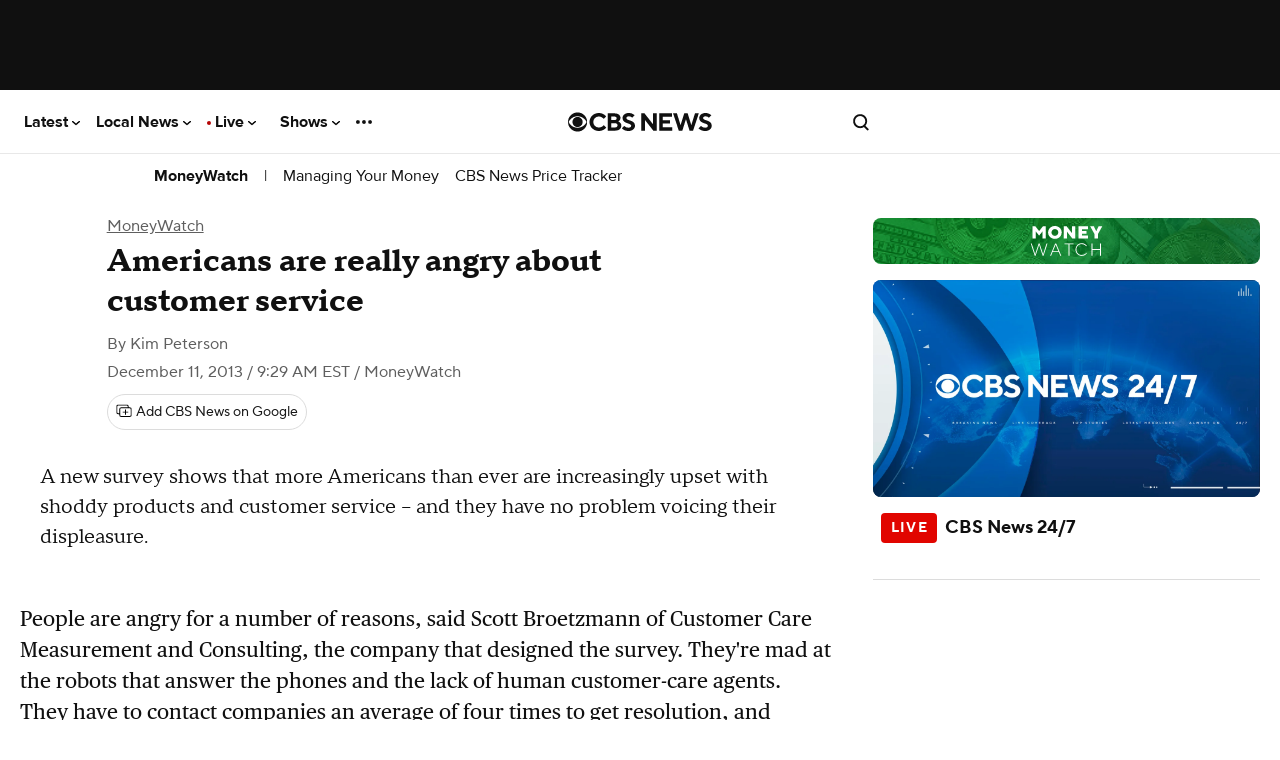

--- FILE ---
content_type: text/html; charset=UTF-8
request_url: https://www.cbsnews.com/embed/video/?optanonConsent=0&v=80164ebf59a9ab129d9c81b9692da7b01769898641&usprivacy=null
body_size: 112088
content:
<!DOCTYPE html>
<html lang="en-US" class="
         no-touch  ">
    <head prefix="og: https://ogp.me/ns#">
        <meta charset="UTF-8">
        <title>  Videos - CBS News
</title>                <!-- Fly Version: 80164ebf59a9ab129d9c81b9692da7b0 -->
            
        
                          <meta http-equiv="origin-trial" content="[base64]">
            
                          <meta name="viewport" content="width=device-width, initial-scale=1, minimum-scale=1, maximum-scale=1, user-scalable=0">
            
                          <meta name="color-scheme" content="only light">
            
            
      			      				<meta name="robots" content="noindex, follow">
      			
      			
            
            
            
            
                    
                            
                                      <link rel="canonical" href="https://www.cbsnews.com/video/">
            
            
            
            <link rel="preconnect" href="https://assets1.cbsnewsstatic.com">
            <link rel="preconnect" href="https://assets2.cbsnewsstatic.com">
            <link rel="preconnect" href="https://assets3.cbsnewsstatic.com">
        

  <link rel="preload" as="script" href="https://www.cbsnews.com/fly/bundles/cbsnewscore/js-build/main.video-embed.js?v=80164ebf59a9ab129d9c81b9692da7b0">

  
<link rel="preload" as="script" type="text/javascript" href="https://imasdk.googleapis.com/js/sdkloader/ima3_dai.js" data-no-header>
<link rel="preload" as="script" type="text/javascript" href="https://imasdk.googleapis.com/js/sdkloader/ima3.js" data-no-header>
  <link rel="preconnect" href="https://vidtech.cbsinteractive.com" crossorigin>

<link rel="preconnect" href="https://fms.viacomcbs.digital" crossorigin data-no-header>

<link rel="preconnect" href="https://imasdk.googleapis.com" crossorigin data-no-header>

<link rel="preconnect" href="https://splice.amlg.io" crossorigin data-no-header>

<link rel="preconnect" href="https://cbsn-us.cbsnstream.cbsnews.com" crossorigin data-no-header>

        
                                <link rel="dns-prefetch" href="https://global.ketchcdn.com" data-no-header>
<link rel="dns-prefetch" href="https://cdn.privacy.paramount.com" data-no-header>
<script>!function(){window.semaphore=window.semaphore||[],window.ketch=function(){window.semaphore.push(arguments)};var e=document.createElement("script");e.type="text/javascript",e.src="https://global.ketchcdn.com/web/v3/config/cbs_news/cbsnews/boot.js",e.defer=e.async=!0,document.getElementsByTagName("head")[0].appendChild(e)}();</script>
<script type="text/javascript">
    window.ASSETS_VERSION = '80164ebf59a9ab129d9c81b9692da7b0';

    // CBSOptanon Bootstrap Code.
    (function(a){
        const w=window,b='cbsoptanon',q='cmd',r='config';
        w[b] = w[b] ? w[b] : {};
        w[b][q] = w[b][q] ? w[b][q] : [];
        w[b][r] = w[b][r] ? w[b][r] : [];
        a.forEach(function(z){
            w[b][z] = w[b][z] || function(){
                var c=arguments;
                w[b][q].push(function(){
                    w[b][z].apply(w[b],c);
                })
            }
        });
    })(["onIframesReady","onFormsReady","onScriptsReady","onAdsReady"]);
</script>
<script id="bb-cbsoptanon" src="https://cdn.privacy.paramount.com/dist/optanon-v2.0.0.js" type="text/javascript" async></script>
<script type="text/javascript">
    window.cbsoptanon.config.push({
        enableServices: false, // Code needed for ads / BidBarrel to work right.
        setNpaOnConsentChange: true, // ensures BB knows it can perform header bidding again.
    });
    window.cbsoptanon.onIframesReady(function(_cbsoptanon) {
        _cbsoptanon.tags.load('IFRAME');
    });
</script>
                <script class="optanon-category-4" data-name="minutelyScript" defer id="script_minutely" data-src="https://apv-launcher.minute-ly.com/api/launcher/MIN-903100.js" data-type="text/javascript">
    </script>

                            
        <script type="application/javascript" data-f="false">
            function loadAdmiralScript() {
                if (window.self === window.top) {
                    !(function(M,_name){M[_name]=M[_name]||function F(){(F.q=F.q||[]).push(arguments)},M[_name].v=M[_name].v||2,M[_name].s="3";})(window,decodeURI(decodeURI('%2561%25%364%256%64%69%25%37%32%256%31%25%36c')));!(function(M,F,o,K,T,d,J,H,x,Z,X,C,u,a,z,t,O,w,q,D,L,k,G,m,b){function j(o,d){navigator.onLine&&D&&(D=!1,(d=(function(M,F,o){if(!t)return!1;for(F=(M=t.getEntriesByType("resource")).length;o=M[--F];)if(!o.deliveryType&&o.transferSize>300&&o.fetchStart>O)return!0;return!1})())||(b=8),!L&&q&&(b=16),!L&&!d||(function(o,d,J){if(!/bot|spider|headlesschrome|java\//i.test(navigator.userAgent||"")&&(new(function(){o=(function h(e,t,r,n){if(!e||(function e(r,n,i,o){for(o=0;r&&o<r.length;o+=2)o>0&&(r[o+1]||[]).unshift(i),i=(n=t[r[o]])&&n(e,r[o+1]||[]);return i})(e))return r.apply(this,n||[])}([0,[[1,[[[3,["a%64%25%36db%2565%25%36%65e%25%366%25%36%39%74%257%33"],2,[""]]]]]]],[function a(e,t){return!e(t[0])},function o(e,t){for(var r=!1,n=0;!r&&t[0]&&n<t[0].length;n++)r=e(t[0][n]);return r},function u(e,t,r,n){return r=t[0]||"",(n=t[1]||"")?-1!==r.indexOf(n):!!r},function f(e,t,r){return(r=(document.cookie||"").match(new RegExp("(^|;\\s*)"+decodeURI(decodeURI(t[0]))+"\\s*=\\s*([^;]+)")))?r[2]:void 0}],function(d,c,e,f,i,m,y){e=d.createElement("div");e.innerHTML="<div class=\"DCDOr\"><div class=\"eRIqgq a__s1p0xe8r-0\"><div class=\"ezkXGa a__s1p0xe8r-0\"><div class=\"jozuUb\"><img src=\"https://upload.wikimedia.org/wikipedia/commons/thumb/1/19/CBS_News.svg/1200px-CBS_News.svg.png\" class=\"hgqALM\"><\/img><\/div><div class=\"heZdyW\"><h3 class=\"kMGqeO\">Enable Ads to Continue<\/h3><div class=\"eFEjHN\">We use ads to keep our content free. To access our site, disable your adblocker.<\/div><button data-23j86-0 data-q0kbg6mm88=\"https://my.%67%65tadm%69r%61l.com/instructions\" class=\"kWmXCH a__s1p0xe8r-1\">Allow Ads on CBS News<\/button><button data-23j86-2 class=\"jgxFyc a__s1p0xe8r-1\">Continue without disabling<\/button><\/div><\/div><\/div><div class=\"ddIumf\"><span class=\"bRORkN\">Need help? <a href=\"https://g%65ta%64m%69ra%6c.typeform.com/to/s8M2nY5H\" target=\"_blank\" class=\"izqWcg\">Contact support<\/a><\/span><span class=\"bRORkN\">|<\/span><span class=\"bRORkN\"><a href=\"https://%67e%74a%64m%69%72al.com/pb/\" target=\"_blank\" class=\"izqWcg\">We're using&nbsp;<img src=\"https://pubimgs.net/412d3544394343323541383243414533353035343946433041432d32_logo.svg\" class=\"ggJJaU\"><\/img><\/a><\/span><\/div><\/div>";function onClose(){e.remove()}f=["click",function(e){var t=e.currentTarget.getAttribute("data-q0kbg6mm88"),r=e.currentTarget.parentElement,n=document.createElement("iframe");n.src=t,n.style="margin: 36px 0;outline: 0;border: 0;width: 100%;height: 400px;",r.replaceWith(n);var i=function(e){var t=e.data,o=t.goBack,c=t.blockerDisabled;o?(n.replaceWith(r),window.removeEventListener("message",i)):c&&window.location.reload()};window.addEventListener("message",i)},"click",onClose];for (i=0;i<f.length;i+=2){(m=e.querySelector('[data-23j86-'+i+']'))&&m.addEventListener(f[i],f[i+1])}y=d.createElement("style");y[c](d.createTextNode(".DCDOr{all:initial;position:fixed;top:0;right:0;bottom:0;left:0;font-family:Arial;overflow:auto;background-color:rgba(255,255,255,1);z-index:2147483647;}.DCDOr .a__s1p0xe8r-0{width:100%;height:100%;margin:0 auto;}.DCDOr .a__s1p0xe8r-1{cursor:pointer;border:none;font-weight:700;}.eRIqgq{max-width:740px;position:relative;}.ezkXGa{box-sizing:border-box;display:-webkit-box;display:-webkit-flex;display:-ms-flexbox;display:flex;-webkit-flex-direction:column;-ms-flex-direction:column;flex-direction:column;-webkit-align-items:flex-start;-webkit-box-align:flex-start;-ms-flex-align:flex-start;align-items:flex-start;-webkit-box-pack:center;-webkit-justify-content:center;-ms-flex-pack:center;justify-content:center;}.heZdyW{display:inline-block;max-width:700px;width:100%;margin-top:48px;padding-top:48px;border-top:1px solid #121e401f;color:rgba(0,0,0,1);}.ddIumf{position:fixed;bottom:0;height:40px;width:100%;text-align:center;line-height:40px;font-size:13px;color:rgba(153,153,153,1);background-color:rgba(153,153,153,0.4);}.jozuUb{display:block;}.hgqALM{max-width:150px;max-height:150px;}.ggJJaU{height:15px;vertical-align:middle;}.kMGqeO{box-sizing:border-box;text-align:left;margin:0 0 5px;font-size:24px;line-height:28px;font-weight:500;}.eFEjHN{box-sizing:border-box;text-align:left;margin:0 0 15px;font-size:14px;line-height:22px;}.bRORkN{display:inline-block;margin-right:5px;line-height:40px;}.izqWcg{-webkit-text-decoration:none;text-decoration:none;color:rgba(153,153,153,1);}.kWmXCH{width:100%;height:33px;background-color:rgba(0,0,0,1);color:rgba(255,255,255,1);border-radius:3px;margin-bottom:24px;}.jgxFyc{background-color:rgba(255,255,255,1);color:rgba(153,153,153,1);}"));d.body[c](y);d.body[c](e);window[decodeURI(decodeURI('%255%66%2561%64%25%36d%25%35%33%25%37%34a%25%374%69c%2545n%67%256%31geR%25%365%6ed%65r%65%25%364'))]=!0;return {"candidates":[{"batchID":"6323a1a60fa521fc3469850a","candidateID":"6323a1a60fa521fc3469850b","groups":["purpose:failsafe"],"payload":{"name":"Failsafe"},"payloadType":"template","simpleCriteria":{},"triggers":[{"type":"adblockerDisabled"}],"tsUpdated":1714410255.703}]}},[document,"appendChild"]))}),!Z++)){d=F.sessionStorage;try{J=JSON.parse(d[K(K(X))]).slice(-4)}catch(H){J=[]}J.push([T(),{p:""+F.location,r:""+M.referrer,cs:o,t:1,fc:b}]),d[K(K(X))]=JSON.stringify(J)}})())}t=F.performance,q=F.fetch,u=K(K('%61%2564%25%36%64i%72al')),a=K(K('a%2564%25%36%64rl%254%63%25%36%66a%2564%25%365d')),D=!q,(function B(K,d,Z,X,G,m){function b(){F[a]&&o(z),m||F[u]&&F[u].a&&"function"==typeof F[u].a.ready||l()}function l(M){Z&&G.removeChild(Z),o(z),M&&!1===M.isTrusted||d>=4?(F.setTimeout(j,L!==undefined||D?0:Math.max(4e3-(T()-w),Math.max(2e3-((t&&t.now())-O),0))),D=!0):B(d<2?K:C,++d)}(m=K===C)&&3===d&&q(K).then((function(M){M.ok?M.text().then((function(M){M.includes(a)?o(z):l({})}),(function(M){l({})})):l({})}),(function(M){l({})})),Z=M.createElement(J),X=M[x](J)[0],G=X.parentNode,Z.async=1,Z.src=K,1==d&&q&&(w=T(),q((function(o,K,T,d,J,H,Z,X){for(K=(o=M[x]("link")).length,d=(F.origin||"").length||1;d&&(T=o[--K]);)if(J=(T.href||"").substring(0,d),Z=0===(T.type||"").indexOf("image/"),X="icon"===T.rel||(T.rel||"").indexOf(" icon")>=0,(Z||X)&&("/"===J[0]||J===F.origin)&&(H=T.href,Z&&X))return T.href;return H||"/favicon.ico"})(),{mode:"no-cors",credentials:"omit",cache:"no-cache"}).then((function(){L=!0,j()}),(function(M){L=!1}))),k=0,1===d&&k?k(Z,(function(M){M||b()})):Z[H]&&(z=F.setTimeout(b,m?3e4:6e3),Z[H]("error",l),Z[H]("load",b)),G.insertBefore(Z,X)})("https://fraysystems.com/build/r51yfgp/01ort.js",0),O=t&&t.now()})(document,window,clearTimeout,decodeURI,Date.now,0,"script","addEventListener","getElementsByTagName",0,'%25%36%31f%25%373v%25%36%39%257%33%69%74%2573',"https://succeedscene.com/admr/main.ads-lazy.js");;
!(function(M,F,o,K,T){function d(K,T){try{d=M.localStorage,(K=JSON.parse(d[decodeURI(decodeURI('g%65%74%49%257%34%65%25%36%64'))](o)).lgk||[])&&(T=M[F].pubads())&&K.forEach((function(M){M&&M[0]&&T.setTargeting(M[0],M[1]||"")}))}catch(J){}var d}try{(T=M[F]=M[F]||{}).cmd=T.cmd||[],typeof T.pubads===K?d():typeof T.cmd.unshift===K?T.cmd.unshift(d):T.cmd.push(d)}catch(J){}})(window,decodeURI(decodeURI('%67o%25%36%66%25%367%6c%2565%25%374a%25%36%37')),"_a"+decodeURI(decodeURI("%51%25%353%30%253%31%25%352Dl%2544Q%7a%491QT%67%25%37%39%51%2530%25%34%36%2546%254%64%257a%25%355w%4e%255%34%2551%253%35%2552%6b%254d%77Q%55%4d%25%37%34%4dg")),"function");;
;
                }
            }
            cbsoptanon.onScriptsReady(function(cmp) {
                cmp.ot.targetingAllowed(function(allowed) {
                    if (allowed) {
                        loadAdmiralScript();
                    }
                });
                cmp.ot.awaitInitialConsent(function(consent_model) {
                    cmp.ot.addOnConsentChangedHandler(function() {
                        cmp.ot.targetingAllowed(function(allowed) {
                            if (allowed) {
                                loadAdmiralScript();
                            }
                        });
                    });
                });
            });
        </script>
            
                            <script type="text/javascript">
window.ASSETS_VERSION = '80164ebf59a9ab129d9c81b9692da7b0';
function loadUA() {
    !function(n,r,e,t,c){
        var i,o="Promise"in n,u={then:function(){return u},catch:function(n){
            return n(new Error("Airship SDK Error: Unsupported browser")),u
        }},
        s=o?new Promise((function(n,r){i=function(e,t){e?r(e):n(t)}})):u;
        s._async_setup=function(n){if(o)try{i(null,n(c))}catch(n){i(n)}};
        n[t]=s;
        var a=r.createElement("script");
        a.src=e;
        a.async=!0;
        a.id="_uasdk";
        a.rel=t;
        r.head.appendChild(a);
    }(window,document,'https://aswpsdkus.com/notify/v2/ua-sdk.min.js',
      'UA', {
        appKey: 'k8jk7dRdTfaXyuWMCvDGFg',
        token: 'MTprOGprN2RSZFRmYVh5dVdNQ3ZER0ZnOm5XOFh6TXp6cWMtRWdSY09tZUFxajJvNE5xS21XZ2xtVnljU1V1d3ZPWUU',
        vapidPublicKey: 'BFSG3Z8XfZYe8STIG3UReLBkwEe7DxyOOCvqjxr6xcRQwdzYvyrHSo_raRID7r6F2BkqUFO10YOQ_3ibhs7e2pQ=',
        workerUrl: '/serviceworker.js?v=80164ebf59a9ab129d9c81b9692da7b0&airship=1'
    });
}

cbsoptanon.onScriptsReady(function(cmp) {
    cmp.ot.targetingAllowed(function(allowed) {
        if (allowed) {
            loadUA();
        }
    });

    cmp.ot.awaitInitialConsent(function(consent_model) {
        cmp.ot.addOnConsentChangedHandler(function() {
            cmp.ot.targetingAllowed(function(allowed) {
                if (allowed) {
                    loadUA();
                }
            });
        });
    });
});
</script>
                                
           <script type="text/javascript" src="https://at.cbsi.com/fmscw/dist/prod/fms-cw-web.min.js" defer></script>

                    <script>
var CBSNEWS = CBSNEWS || {};
    CBSNEWS.features = {"pushNotificationsPrimer-us":false,"pushNotificationsPrimer":false,"pushNotificationsPrimer-amp":false,"leadVideoInArticleHeader":false,"smart-banner-SB_download-us":false,"smart-banner-SB_download":false,"pre-election-2022":true,"general-election-2022":false,"pushNotifications":true,"pushNotifications-us":true,"SB_soft-login-gate":false,"pushNotifications-newsletter_widget-us-desktop-news_item":false,"pushNotifications-newsletter_widget-us-mobile-news_item":false,"branded-subshow-60-minutes-overtime":true,"branded-subshow-60-minutes":true,"branded-subshow-face-the-nation":true,"branded-subshow-cbs-essentials":true,"branded-subshow-cbsvillage":true,"branded-subshow-sunday-morning":true,"branded-subshow-evening-news":true,"branded-subshow-cbs-mornings":true,"branded-subshow-48-hours":true,"branded-subshow":false,"pushNotifications-newsletter_widget":false,"viewability-desktop":true,"recirc-source":"chartbeat","freewheel-apple_news":true,"viewability-mobile-live_streaming_player":true,"viewability-desktop-live_streaming_player":true,"viewability-desktop-video":true,"viewability-mobile-video":true,"viewability":false,"freewheel-desktop":true,"freewheel-mobile":true,"freewheel-amp":true,"clickable_logo-android":true,"freewheel":true,"freewheel-feeds-swap-livestream-id":false,"pushNotifications-retries":[3,7,30],"pushNotifications-onPageDelay":15000,"60-minutes-full-episode-ab":false,"App-Tracking-Transparency-Framework-tvOS":true,"general-election-2020_georgia_senate_runoff":true,"general-election-2020_national_exit-poll_house":true,"general-election-2020_national_exit-poll_pres":true,"general-election-2020":true,"vpa-roku":"100:1|0:0","geo-regions-npa":["AT","BE","BG","CY","HR","CZ","DK","EE","FI","FR","DE","GR","HU","IS","IE","IT","LV","LI","LT","LU","MT","NL","NO","PL","PT","RO","SK","SI","ES","SE","CH","GB"],"consent-app":false,"trueAnthem-us":true,"stickyHeader-app":false,"videoPreview-app":false,"videoPreview-local_app":false,"viewability-mobile-updating_story":false,"viewability-desktop-updating_story":false,"consent":true,"PnGpixel":25000,"qualtrics":25000,"cedexis":30000,"live-cbsn-rundown":true,"live-cbs-sports-hq-rundown":true,"optimizely":false,"optimizely-desktop-front_door":true,"optimizely-mobile-front_door":true,"optimizely-desktop-news_item":true,"optimizely-mobile-news_item":true,"optimizely-app-news_item":true,"optimizely-desktop-topic_door":true,"optimizely-mobile-topic_door":true,"election-2018":true,"initializeAdsTimeout":1000,"initializeConsentTimeout":10,"super-navigation":"Empty","cleanQueryString":false,"cleanQueryString-app":["adNetwork","adTargeting_campaign","adobe_mc","chromeless","optanonConsent","jsDebug","platform","size","htmlPreview","optimizely_token","optimizely_x","optimizely_x_audiences","optimizely_preview_layer_ids","optimizely_snippet"],"cleanQueryString-app-updating_story":["adNetwork","adTargeting_campaign","adobe_mc","chromeless","optanonConsent","jsDebug","setDevice","version","platform","size","htmlPreview","optimizely_token","optimizely_x","optimizely_x_audiences","optimizely_preview_layer_ids","optimizely_snippet"],"autoplay-mobile":true,"beforeinstallprompt":false,"consentGeo":false,"unload-beacon-app":false,"avia-open-measurement":true,"avia-Nielsen":false,"preload:consent-base":false,"preload:consent-extra":false,"preload:ad":false,"preload:demdex":true,"preload:tealium":false,"optimizely-desktop-undefined":true,"optimizely-mobile-undefined":true,"optimizely-desktop-video":true,"optimizely-mobile-video":true,"smart-banner-SB_soft-login-gate":false,"google-analytics-us":false,"adsBidBarrel":"v3.6.0","flipp-news_item":false,"liveTvButtonInHeader":"50:1|50:0","katysTest":"50:0|25:1|25:2","general-2022":true,"general-election-2022_midterms_exit-poll":true,"general-election-2022_georgia_senate_runoff":true,"fb_pixel":false,"performance-timing":false,"smart-banner-SB_download-amp":false,"geo-regions-gdpr":["AT","BE","BG","CY","HR","CZ","DK","EE","FI","FR","DE","GR","HU","IS","IE","IT","LV","LI","LT","LU","MT","NL","NO","PL","PT","RO","SK","SI","ES","SE","CH","GB"],"use-geo-market-header":false,"viewability-mobile-news_item":"On","recirc-queryly-local-article":true,"draggable":true,"viewability-app-news_item":true,"stickyHeader-app-updating_story":true,"primaries-2024":true,"electionDemo":false,"author-bio-page":true,"pre-election-2024":true,"general-election-2024":true,"recirc-queryly":true,"general-election-2024-gov-allowlist":["DE","IN","MI","MO","NH","NC","ND","VT","WA","WV","UT"],"general-election-2024-senate-allowlist":["WA","CA","NV","MT","WV","UT","AZ","NM","ND","NE","TX","MN","MO","WI","MI","IN","TN","MS","OH","NY","PA","WV","VA","NY","VT","ME","MA","RI","CT","NJ","DE","MD","FL","HI"],"general-elections-2024-not-projected-text":false,"newsletterPromoEnabled":false,"factCheck":false,"cbs_auth_enabled":false,"newLocalSchema":false,"videoPreview":false,"csid_use_pluto_id":false,"newFooter":true,"cbs_delay_hero_player":true,"viewability-mobile-show_door":true,"storyRedesign":true,"airship-web-push":true,"article-skybox-expected":false,"storyRedesign-amp":false,"eaag-candidate-bar":["us","ny","phi","la","sac","sf"],"eaag":["us","ny","sf","sac","la","phi"],"eaag-enabled":false,"minutely-enabled":true,"skybox-ad-expected":false,"freepress-injection":"50:1|50:0","door-reframe":false,"weightedFeatures":["vpa-roku","liveTvButtonInHeader","katysTest","freepress-injection"]};
</script>
                      
          <style type="text/css">
    
@font-face{font-family:"Proxima Nova";font-display:optional;font-style:normal;font-weight:700;src:local("ProximaNova-Bold"),url(/fly/bundles/cbsnewscontent/fonts/ProximaNova-Bold/ProximaNova-Bold.woff2) format("woff2"),url(/fly/bundles/cbsnewscontent/fonts/ProximaNova-Bold/ProximaNova-Bold.woff) format("woff")}@font-face{font-family:"Publico Headline";font-display:optional;font-style:normal;font-weight:700;src:local("PublicoHeadline-Bold"),url(/fly/bundles/cbsnewscontent/fonts/PublicoHeadline-Bold/PublicoHeadline-Bold.woff2) format("woff2"),url(/fly/bundles/cbsnewscontent/fonts/PublicoHeadline-Bold/PublicoHeadline-Bold.woff) format("woff")}@font-face{font-family:"Publico Headline";font-display:optional;font-style:normal;font-weight:900;src:local("PublicoHeadline-Black"),url(/fly/bundles/cbsnewscontent/fonts/PublicoHeadline-Black/PublicoHeadline-Black.woff2) format("woff2"),url(/fly/bundles/cbsnewscontent/fonts/PublicoHeadline-Black/PublicoHeadline-Black.woff) format("woff")}:root{--custom-bg:url(/bundles/cbsnewsvideo/images/cbsn--main-bg.jpg);--hex-a:#000;--hex-a--low:rgba(0,0,0,0.8);--hex-a--lower:rgba(0,0,0,0.6);--hex-a--lower-b:rgba(0,0,0,0.5);--hex-a--lowest:rgba(0,0,0,0.2);--hex-b:#272d3b;--hex-b--zero:rgba(39,45,59,0);--hex-b--low:rgba(39,45,59,0.8);--hex-b--lower:rgba(39,45,59,0.6);--hex-b--lower-b:rgba(39,45,59,0.5);--hex-b--lowest:rgba(39,45,59,0.2)}.player-overlay{color:#f5f5f5;z-index:1}.ease-live-enabled .player-overlay{display:none}.player-overlay--icon-grid{width:10px;height:14px;position:absolute;top:10px;left:12px}.is-visible .player-overlay{opacity:1}.player-overlay,.player-overlay__container,.player-overlay__container:after,.player-overlay__container:before{position:absolute;left:0;top:0;right:0;bottom:0}.player-overlay__container{background:transparent no-repeat 50%;background-size:cover;display:none;overflow:hidden;transition:visibility 0s,opacity .2s ease-out;z-index:2}.player-overlay__container.is-visible{display:block}.uvpjs--ad .player-overlay__container.is-visible{display:none}.player-overlay__container.is-visible.ease-live-enabled{opacity:1}.player-overlay__container.ease-live-enabled:after{display:none}.player-overlay__container[ref=allAccessBlockOverlay]:after,.player-overlay__container[ref=geoBlockOverlay]:after{background:linear-gradient(180deg,rgba(39,45,59,0) 50%,rgba(39,45,59,.6)),linear-gradient(to bottom right,rgba(39,45,59,.5) 0,rgba(0,0,0,.5));content:"";z-index:0}body.custom .player-overlay__container[ref=allAccessBlockOverlay]:after,body.custom .player-overlay__container[ref=geoBlockOverlay]:after{background:linear-gradient(180deg,rgba(39,45,59,0) 50%,rgba(39,45,59,0.6)),linear-gradient(to bottom right,rgba(39,45,59,0.5) 0,rgba(0,0,0,0.5));background:linear-gradient(180deg,var(--hex-b--zero) 50%,var(--hex-b--lower)),linear-gradient(to bottom right,var(--hex-b--lower-b) 0,var(--hex-a--lower-b))}.player-overlay__container[ref=geoBlockOverlay]:before{background:inherit;content:"";filter:blur(10px);margin:-10px;z-index:0}.player-overlay__container[ref=controlsOverlay]{bottom:40px;opacity:1}.is-sticky .player-overlay__container[ref=controlsOverlay],.touch .player-overlay__container[ref=controlsOverlay],.uvpjs--ad .player-overlay__container[ref=controlsOverlay]{display:none!important}.player-overlay__container[ref=controlsOverlay] slider{opacity:0}.player-overlay__container[ref=controlsOverlay]:hover slider,.uvpjs--paused .player-overlay__container[ref=controlsOverlay] slider{opacity:1}.uvpjs__controlbar--hidden~.player-overlay__container[ref=controlsOverlay] slider{opacity:0}.player-overlay--controls{text-align:right;opacity:1;visibility:hidden}.player-overlay--controls>*{opacity:1;visibility:visible}.player-overlay--controls:hover>*{opacity:.5}.player-overlay--controls>:hover{opacity:1}.player-overlay--all-access-block,.player-overlay--embed-block,.player-overlay--geo-block{height:auto;line-height:1.2;margin:auto;text-align:center;max-width:380px;height:160px}aviajs.is-sticky .player-overlay--all-access-block,aviajs.is-sticky .player-overlay--embed-block,aviajs.is-sticky .player-overlay--geo-block{width:100%;height:auto}@media only screen and (min-width:48em){.player-overlay--all-access-block,.player-overlay--embed-block,.player-overlay--geo-block{width:380px;height:270px}aviajs.is-sticky .player-overlay--all-access-block,aviajs.is-sticky .player-overlay--embed-block,aviajs.is-sticky .player-overlay--geo-block{height:210px}}@media only screen and (min-width:48em){.no-touch aviajs:not(.is-sticky) .player-overlay--all-access-block,.no-touch aviajs:not(.is-sticky) .player-overlay--embed-block,.no-touch aviajs:not(.is-sticky) .player-overlay--geo-block{height:300px;margin:auto;width:380px}}aviajs.is-sticky:hover .player-overlay__button--close{display:inline-block}aviajs.is-sticky:hover .player-overlay--draggable{display:block;-webkit-user-select:none;-moz-user-select:none;user-select:none;height:44px}aviajs.is-sticky:hover .player-overlay--draggable:after{display:none}aviajs.is-sticky .player-overlay--draggable-handle{position:absolute;bottom:0;cursor:move;left:0;right:0;top:28px;z-index:10}@media only screen and (min-width:48em){aviajs.is-sticky .player-overlay--draggable-handle{top:0;right:0;bottom:0;left:0;height:100%;width:100%;-webkit-clip-path:polygon(0 0,85% 0,85% 20%,100% 20%,100% 100%,80% 100%,80% 30%,20% 30%,20% 100%,0 100%);clip-path:polygon(0 0,85% 0,85% 20%,100% 20%,100% 100%,80% 100%,80% 30%,20% 30%,20% 100%,0 100%)}}.player-overlay--draggable .player-overlay{background:linear-gradient(180deg,rgba(0,0,0,.75),transparent);height:28px}@media only screen and (min-width:48em){.player-overlay--draggable .player-overlay{height:44px}}.player-overlay--draggable .player-overlay .player-overlay__title{display:none}@media only screen and (min-width:48em){.player-overlay--draggable .player-overlay .player-overlay__title{color:#f5f5f5;font-family:"Proxima Nova",Arial,sans-serif;font-size:16px;font-weight:600;display:block;line-height:19px;position:absolute;left:33px;top:9px}}.player-overlay--draggable .player-overlay__button{background:none;border:none;box-shadow:none;height:28px;position:absolute;top:0;width:28px;padding:6px}.player-overlay--draggable .player-overlay__button:before{display:none}.player-overlay--draggable .player-overlay__button:hover{cursor:pointer}.player-overlay--draggable .player-overlay__button--icon{fill:#f5f5f5;stroke:#f5f5f5;width:16px;height:16px}.player-overlay--draggable .player-overlay__button--fullscreen{left:0}.player-overlay--draggable .player-overlay__button--fullscreen:after{height:11px;content:"FULLSCREEN";color:#f5f5f5;font-family:"Proxima Nova",Arial,sans-serif;font-size:9px;font-weight:600;letter-spacing:1px;line-height:11px;position:absolute;left:28px;top:0;bottom:0;margin:auto}.player-overlay--draggable .player-overlay__button--close{display:none;right:0}.floating .player-overlay--draggable .player-overlay__button--close{display:block}@media only screen and (min-width:48em){.player-overlay--draggable .player-overlay__button{height:44px;width:44px}.player-overlay--draggable .player-overlay__button--fullscreen{display:none}}.player-overlay__thumb-img img{position:absolute;top:0;bottom:0;left:0;right:0;width:100%;height:auto}.player-overlay__thumb--icon{display:none}.player-overlay__icon{display:inline;fill:currentColor}.player-overlay__icon--play{position:absolute;left:50%;top:50%;height:54px;width:54px;margin-left:-27px;margin-top:-27px;border-radius:50%;fill:currentColor;background-color:rgba(16,16,16,.35)}.player-overlay__icon--play svg{position:relative;top:13px;left:15px;height:26px}.player-overlay__icon--eye{height:50px;width:50px;display:inline}@media only screen and (max-width:36em){aviajs.is-sticky .player-overlay__icon--eye{display:none}}@media only screen and (min-width:48em){.player-overlay__icon--eye{display:inline}aviajs:not(.is-sticky) .player-overlay__icon--eye{height:120px;width:120px}}.player-overlay__icon--all-access{width:85px;height:53px}@media only screen and (min-width:48em){aviajs:not(.is-sticky) .player-overlay__icon--all-access{width:110px;height:69px;display:block;margin:0 auto}}.player-overlay__preview{position:absolute;left:0;top:0;right:0;bottom:0;width:100%;height:100%}.player-overlay__info{position:absolute;left:0;top:calc(50% + 37px);width:100%;text-align:center}.player-overlay__play-icon{display:none}.player-overlay__video-title{display:block;margin-bottom:12px;padding:0 40px;line-height:1;font-size:18px;font-family:"Publico Headline",Georgia,serif,serif;font-weight:600}.player-overlay__video-timestamp{display:none}.player-overlay__video-duration{font-family:"Proxima Nova",Arial,sans-serif,sans-serif;font-size:10px;letter-spacing:1.6px;line-height:1}.player-overlay__message{font-family:"Proxima Nova",Arial,sans-serif,sans-serif;font-size:14px;margin:22px;font-weight:500}@media only screen and (min-width:48em){aviajs.is-sticky .player-overlay__message,aviajs:not(.is-sticky) .player-overlay__message{visibility:visible;font-size:14px;margin:30px 15px}}.player-overlay__message--sm{font-size:12px}aviajs.is-sticky .player-overlay__message--sm{display:none}@media only screen and (min-width:48em){aviajs.is-sticky .player-overlay__message--sm,aviajs:not(.is-sticky) .player-overlay__message--sm{display:block}aviajs:not(.is-sticky) .player-overlay__message--sm{font-size:18px}aviajs.is-sticky .player-overlay__message--sm{font-size:12px}}aviajs:not(.is-sticky) .player-overlay__message--sticky{display:none}aviajs.is-sticky .player-overlay__message--sticky{display:inline-block;margin:0}aviajs.is-sticky .player-overlay__message--sticky a{text-transform:uppercase;display:inline-block;font-size:12px;line-height:14px}aviajs.is-sticky .player-overlay__message--sticky a:first-child{border-right:1px solid hsla(0,0%,100%,.35);padding-right:15px}aviajs.is-sticky .player-overlay__message--sticky a:last-child{padding-left:15px}@media only screen and (min-width:48em){.player-overlay__message--sticky,aviajs.is-sticky .player-overlay__message--sticky{display:none}}.player-overlay__message a{font-family:"Proxima Nova",Arial,sans-serif,sans-serif;color:inherit;font-weight:700}.player-overlay__message a:hover{text-decoration:underline}.player-overlay__button{display:inline-block;font-family:"Proxima Nova",Arial,sans-serif,"ProximaNova-Bold",sans-serif;font-size:12px;font-weight:bold;letter-spacing:1.67px;text-transform:uppercase;color:#000;background-color:#f5f5f5;border-radius:4px;box-shadow:0 0 15px 0 rgba(0,0,0,.25);padding:10px 18px;font-weight:700}.player-overlay__button:focus,.player-overlay__button:hover{color:#f5f5f5;background:#000}aviajs.is-sticky .player-overlay--all-access-block .player-overlay__button{display:none}@media only screen and (min-width:48em){aviajs.is-sticky .player-overlay--all-access-block .player-overlay__button{display:inline}}.player-overlay__button--close{display:none;text-align:right;background:none;border:none;position:absolute;top:5px;right:5px;width:16px;height:16px;padding:0;margin:0;box-shadow:none;cursor:pointer}.player-overlay__button--close:focus,.player-overlay__button--close:hover{color:#000;background:none}.player-overlay__button--close svg{fill:#fff;stroke:#fff;width:16px;height:16px}.player-overlay--embed-block .player-overlay__button,.player-overlay--geo-block .player-overlay__button{display:none}@media only screen and (max-width:36em){aviajs.is-sticky .player-overlay--embed-block .player-overlay__button,aviajs.is-sticky .player-overlay--geo-block .player-overlay__button{display:inline-block;background-color:transparent;box-shadow:none;padding:0;border-radius:0;font-size:12px;letter-spacing:normal}}@media only screen and (min-width:48em){.player-overlay--embed-block .player-overlay__button,.player-overlay--geo-block .player-overlay__button{display:inline-block}}@media only screen and (min-width:48em){aviajs:not(.is-sticky) .player-overlay__button{font-size:14px;padding:14px 24px}}.player-overlay__button--login{display:none}@media only screen and (min-width:48em){.player-overlay__button--login{display:none}}.player-overlay__video-poster img{width:100%;height:100%}.player-overlay a{cursor:pointer}aviajs{position:absolute!important;margin:auto;top:0;left:0;width:100%}aviajs:not(.is-sticky){top:0!important;left:0!important}aviajs.is-sticky{border-radius:1px;box-shadow:0 0 25px 0 rgba(0,0,0,.3);position:fixed!important;top:80px;left:calc(100% - 212px);animation:fadeIn .2s ease-in-out;z-index:3;overflow:hidden;width:auto;max-width:200px;height:auto;will-change:left,top;-webkit-transform:translateZ(0);margin:0}@media only screen and (min-width:48em){aviajs.is-sticky{width:448px;left:calc(100% - 448px);max-width:448px;height:252px}}aviajs.is-sticky.is-dragging{border-radius:5px;box-shadow:0 0 25px 0 rgba(0,0,0,.7);transform:scale(1.04)}aviajs.is-sticky .player-overlay .player-overlay--icon-grid{display:none}@media only screen and (min-width:48em){aviajs.is-sticky .player-overlay .player-overlay--icon-grid{display:block}}aviajs .avia-container:before{width:100%;padding-top:56.25%;content:"";display:block}aviajs .avia-container>div{top:0}.vp--is-playing aviajs .avia-overlay-prompt-play,.vp--overlay-hidden aviajs .avia-overlay-prompt-play{display:none}@keyframes "fadeIn"{0%{opacity:0;display:none}20%{opacity:0;display:none;transform:scale(.95)}to{opacity:1;display:block;transform:scale(1)}}@font-face{font-family:"proxima-nova";src:url(/bundles/cbsnewscore/fonts/proxima-nova/ProximaNova-bold.woff2) format("woff2"),url(/bundles/cbsnewscore/fonts/proxima-nova/ProximaNova-bold.woff) format("woff"),url(/bundles/cbsnewscore/fonts/proxima-nova/ProximaNova-bold.ttf) format("truetype"),url(/bundles/cbsnewscore/fonts/proxima-nova/ProximaNova-bold.svg#svgFontName) format("svg");font-weight:700;font-style:normal}.device--type-mobile.content-type--image-gallery avia-play-cta,.device--type-mobile.content-type--live_blog avia-play-cta,.device--type-mobile.content-type--media_post avia-play-cta,.device--type-mobile.content-type--news-item avia-play-cta,.device--type-mobile.content-type--updating-story avia-play-cta,.device--type-mobile.content-type--updating_story avia-play-cta{display:none}.has-story-redesign.device--type-desktop.content--type--image-gallery div[data-role=adContainer] video,.has-story-redesign.device--type-desktop.content--type--image-gallery div[data-role=aviaPlayerContainer],.has-story-redesign.device--type-desktop.content--type--image-gallery div[data-role=videoContainer] video,.has-story-redesign.device--type-desktop.content--type--live_blog div[data-role=adContainer] video,.has-story-redesign.device--type-desktop.content--type--live_blog div[data-role=aviaPlayerContainer],.has-story-redesign.device--type-desktop.content--type--live_blog div[data-role=videoContainer] video,.has-story-redesign.device--type-desktop.content--type--media_post div[data-role=adContainer] video,.has-story-redesign.device--type-desktop.content--type--media_post div[data-role=aviaPlayerContainer],.has-story-redesign.device--type-desktop.content--type--media_post div[data-role=videoContainer] video,.has-story-redesign.device--type-desktop.content--type--news-item div[data-role=adContainer] video,.has-story-redesign.device--type-desktop.content--type--news-item div[data-role=aviaPlayerContainer],.has-story-redesign.device--type-desktop.content--type--news-item div[data-role=videoContainer] video,.has-story-redesign.device--type-desktop.content--type--updating_story div[data-role=adContainer] video,.has-story-redesign.device--type-desktop.content--type--updating_story div[data-role=aviaPlayerContainer],.has-story-redesign.device--type-desktop.content--type--updating_story div[data-role=videoContainer] video{background-color:transparent!important}@media (max-width:128px){.has-story-redesign aviajs.embedded .avia-layer.avia-controls avia-control-bar-compact{width:100%;top:60%;left:68%}.has-story-redesign aviajs.embedded .avia-layer.avia-controls avia-control-bar-compact avia-button{width:32px;height:32px}.has-story-redesign aviajs.embedded .player-overlay.player-overlay--all-access-block{max-width:128px;max-height:72px}.has-story-redesign aviajs.embedded .player-overlay.player-overlay--all-access-block .player-overlay__icon--all-access{display:none}.has-story-redesign aviajs.embedded .player-overlay.player-overlay--all-access-block .player-overlay__message{font-size:10px;margin:8px 4px}.has-story-redesign aviajs.embedded .player-overlay.player-overlay--all-access-block .player-overlay__button{font-size:10px;padding:6px 10px}}@media (min-width:129px) and (max-width:192px){.has-story-redesign aviajs.embedded .player-overlay.player-overlay--all-access-block{max-width:192px;max-height:108px}.has-story-redesign aviajs.embedded .player-overlay.player-overlay--all-access-block .player-overlay__icon--all-access{width:30%;height:30%;margin-top:4px}.has-story-redesign aviajs.embedded .player-overlay.player-overlay--all-access-block .player-overlay__message{font-family:"Proxima Nova",Arial,sans-serif,sans-serif;font-size:12px;margin:4px;font-weight:500}.has-story-redesign aviajs.embedded .player-overlay.player-overlay--all-access-block .player-overlay__button{padding:6px 10px}}@media (max-width:767px){:root.is--video-page aviajs.is-sticky{display:none}}.stickyplayer--title{display:none}.viewability__sticky.viewability__sticky[\:has\(.is-hero\)] .aviaPlayerContainer,.viewability__sticky.viewability__sticky[\:has\(.is-hero\)] body,.viewability__sticky.viewability__sticky[\:has\(.view--video-shelf-with-branding\)] .aviaPlayerContainer,.viewability__sticky.viewability__sticky[\:has\(.view--video-shelf-with-branding\)] body{background:transparent}.viewability__sticky.viewability__sticky:has(.is-hero) .aviaPlayerContainer,.viewability__sticky.viewability__sticky:has(.is-hero) body,.viewability__sticky.viewability__sticky:has(.view--video-shelf-with-branding) .aviaPlayerContainer,.viewability__sticky.viewability__sticky:has(.view--video-shelf-with-branding) body{background:transparent}.viewability__sticky.viewability__sticky[\:has\(.is-hero\)] .body--preview-image,.viewability__sticky.viewability__sticky[\:has\(.view--video-shelf-with-branding\)] .body--preview-image{display:none}.viewability__sticky.viewability__sticky:has(.is-hero) .body--preview-image,.viewability__sticky.viewability__sticky:has(.view--video-shelf-with-branding) .body--preview-image{display:none}.viewability__sticky.viewability__sticky[\:has\(.is-hero\)] aviajs.embedded,.viewability__sticky.viewability__sticky[\:has\(.view--video-shelf-with-branding\)] aviajs.embedded{display:flex;flex-direction:row;padding:8px;width:100%;pointer-events:auto}.viewability__sticky.viewability__sticky:has(.is-hero) aviajs.embedded,.viewability__sticky.viewability__sticky:has(.view--video-shelf-with-branding) aviajs.embedded{display:flex;flex-direction:row;padding:8px;width:100%;pointer-events:auto}.viewability__sticky.viewability__sticky[\:has\(.is-hero\)] aviajs.embedded .avia-container,.viewability__sticky.viewability__sticky[\:has\(.view--video-shelf-with-branding\)] aviajs.embedded .avia-container{pointer-events:auto;height:99px!important;flex:0 0 176px;border-radius:4px}.viewability__sticky.viewability__sticky:has(.is-hero) aviajs.embedded .avia-container,.viewability__sticky.viewability__sticky:has(.view--video-shelf-with-branding) aviajs.embedded .avia-container{pointer-events:auto;height:99px!important;flex:0 0 176px;border-radius:4px}.viewability__sticky.viewability__sticky[\:has\(.is-hero\)] .stickyplayer--title,.viewability__sticky.viewability__sticky[\:has\(.view--video-shelf-with-branding\)] .stickyplayer--title{flex:1;overflow:hidden;order:1;color:#f2f2f2;color:var(--Neutral-0,var(--Neutral-0,#f2f2f2));text-overflow:ellipsis;font-family:"Proxima Nova","proxima-nova",Arial,sans-serif;font-size:16px;font-style:normal;font-weight:700;line-height:120%;display:flex;align-items:center;justify-content:left;padding:8px}.viewability__sticky.viewability__sticky:has(.is-hero) .stickyplayer--title,.viewability__sticky.viewability__sticky:has(.view--video-shelf-with-branding) .stickyplayer--title{flex:1;overflow:hidden;order:1;color:#f2f2f2;color:var(--Neutral-0,var(--Neutral-0,#f2f2f2));text-overflow:ellipsis;font-family:"Proxima Nova","proxima-nova",Arial,sans-serif;font-size:16px;font-style:normal;font-weight:700;line-height:120%;display:flex;align-items:center;justify-content:left;padding:8px}.viewability__sticky.viewability__sticky[\:has\(.is-hero\)] .has-story-redesign.device--type-app aviajs.embedded,.viewability__sticky.viewability__sticky[\:has\(.view--video-shelf-with-branding\)] .has-story-redesign.device--type-app aviajs.embedded{padding:0}.viewability__sticky.viewability__sticky:has(.is-hero) .has-story-redesign.device--type-app aviajs.embedded,.viewability__sticky.viewability__sticky:has(.view--video-shelf-with-branding) .has-story-redesign.device--type-app aviajs.embedded{padding:0}.viewability__sticky.viewability__sticky[\:has\(.is-hero\)] .has-story-redesign.device--type-app aviajs.embedded .avia-container,.viewability__sticky.viewability__sticky[\:has\(.view--video-shelf-with-branding\)] .has-story-redesign.device--type-app aviajs.embedded .avia-container{width:192px!important;height:108px!important;aspect-ratio:16/9!important;flex:unset}.viewability__sticky.viewability__sticky:has(.is-hero) .has-story-redesign.device--type-app aviajs.embedded .avia-container,.viewability__sticky.viewability__sticky:has(.view--video-shelf-with-branding) .has-story-redesign.device--type-app aviajs.embedded .avia-container{width:192px!important;height:108px!important;aspect-ratio:16/9!important;flex:unset}.viewability__sticky.viewability__sticky[\:has\(.is-hero\)] .has-story-redesign.device--type-app .stickyplayer--title,.viewability__sticky.viewability__sticky[\:has\(.view--video-shelf-with-branding\)] .has-story-redesign.device--type-app .stickyplayer--title{display:none}.viewability__sticky.viewability__sticky:has(.is-hero) .has-story-redesign.device--type-app .stickyplayer--title,.viewability__sticky.viewability__sticky:has(.view--video-shelf-with-branding) .has-story-redesign.device--type-app .stickyplayer--title{display:none}body{background-color:#101010;color:#f2f2f2;fill:#f2f2f2;margin:0}body *{box-sizing:border-box}.body--preview-image{position:absolute;top:0;left:0;right:0;width:100%;height:auto;z-index:-1}div[class*=sf-]{display:none!important}.device--type-local_app aviajs{display:block;height:56.25vw;width:100vw}.device--type-local_app avia-poster{width:100%;height:100%}.device--type-local_app video-preview{width:100%;height:100%;display:block}.device--type-local_app .player-preview video{width:100%;height:100%}avia-ui>.avia-layer{background:linear-gradient(236.3deg,rgba(65,65,65,0),rgba(34,34,34,.55))}.content-type--front-door.vp--is-paused avia-ui>.avia-layer,.content-type--front-door[data-slug=cbsnews] avia-ui>.avia-layer,.vp--is-paused.floating avia-ui>.avia-layer,.vp--is-paused.is-hero.is-video avia-ui>.avia-layer,.vp--is-playing avia-ui>.avia-layer{background:none}.content-type--front-door.vp--is-paused avia-ui>.avia-layer .avia-overlay__title,.content-type--front-door[data-slug=cbsnews] avia-ui>.avia-layer .avia-overlay__title,.vp--is-paused.floating avia-ui>.avia-layer .avia-overlay__title,.vp--is-paused.is-hero.is-video avia-ui>.avia-layer .avia-overlay__title,.vp--is-playing avia-ui>.avia-layer .avia-overlay__title{display:none}.avia-overlay__title{left:50%;margin:10px auto;max-width:85%;position:absolute;text-align:center;top:60%;transform:translateX(-50%);font-family:"Proxima Nova",sans-serif;font-size:.82rem;line-height:15px;font-weight:700;letter-spacing:.3px}.is-hero .avia-overlay__title,.vp--is-paused.is-hero.is-video .avia-overlay__title,.vp--is-playing .avia-overlay__title{display:none}.device--type-amp .avia-overlay__title{font-family:"Publico Headline",serif;font-size:1.07rem;line-height:20px;font-weight:700}.has--external-overlay .overlay,.overlay__button--close,.section-frontdoor .overlay__hed,.section-frontdoor .overlay__preview,.vp--overlay-hidden .overlay{display:none}video-preview video{height:auto;width:100%}body.has-collapsible-header .overlay__hed,body.has-collapsible-header .overlay__metadata,body.has-collapsible-header .overlay__title{display:none}body.has-collapsible-header .avia-container{min-width:100%}body[class*=video-shelf].floating .overlay,body[class*=video-shelf].floating .overlay__button--close{display:none}body[class*=video-shelf] .overlay__button--close{display:none;position:absolute;right:10px;top:10px;padding:0;border:none;box-shadow:none;background:none;opacity:.7;transition:opacity .3s,visibility .3s}body[class*=video-shelf] .overlay__button--close svg{width:30px;height:30px;background:#f2f2f2;border-radius:50%;fill:#101010}body[class*=video-shelf] .floating .overlay,body[class*=video-shelf] .floating .overlay__button--close,body[class*=video-shelf] .floating .uvpjs__controlbar{display:none}body[class*=video-shelf-with-hero].vp--is-playing .overlay__button--close{display:block}body[class*=video-shelf-with-hero].vp--is-playing.floating .overlay__button--close{display:none}@media only screen and (max-width:140px){body.has-collapsible-header avia-ui{text-align:center}body.has-collapsible-header avia-ui avia-mute-toggle{display:none}}@media only screen and (min-device-width:768px){html:not(.section-frontdoor) .is-hero{background:none}html:not(.section-frontdoor) .is-hero:before{content:"";display:block;width:100%;padding-top:56.25%}.overlay__hed{font-family:"Publico Headline",serif;font-size:1.5rem;line-height:26px;font-weight:700;margin:20px auto 10px}.is-hero .overlay__hed,.overlay__metadata{display:block}.overlay__metadata{position:relative;top:50%;transform:translateY(-25px);text-align:center;font-family:"Proxima Nova",sans-serif;font-size:.75rem;line-height:normal;font-weight:700;letter-spacing:1.8px;text-transform:uppercase}.overlay__duration>.icon,.overlay__timestamp{display:none}.vp--overlay-hidden .overlay__bg{width:100vw}}@media only screen and (min-device-width:1020px){.overlay__play{width:80px;height:80px}.overlay__hed,.overlay__metadata{transform:translateY(-40px)}.avia-overlay__title,.overlay__hed{font-family:"Publico Headline",serif;font-size:1.07rem;line-height:20px;font-weight:700}body.has-collapsible-header .overlay__play{width:70px;height:70px}}@media only screen and (min-width:1020px){body[class*=video-shelf] .overlay__button--close{right:20px;top:20px}body[class*=video-shelf] .overlay__button--close svg{width:50px;height:50px}}@media only screen and (min-device-width:1360px){.avia-overlay__title,.overlay__hed{font-family:"Publico Headline",serif;font-size:1.5rem;line-height:26px;font-weight:700}body.has-collapsible-header .overlay__play{width:50px;height:50px}}.slider{position:relative;display:none;margin:20px auto 0;width:calc(100% - 80px);overflow:hidden}.slider__controls{position:absolute;top:calc(50% - 60px);z-index:1;padding:0;border:none;outline:none;cursor:pointer;background:none}.slider__controls svg{border-radius:50%;box-shadow:0 0 8px 0 rgba(0,0,0,.5)}.slider__controls--next{right:5px}.slider__controls--prev{left:5px}.slider__controls--prev svg{transform:rotate(180deg)}.slider__controls--hidden{display:none}@media screen and (min-device-width:768px){.is-hero .slider{display:block}}@media screen and (min-device-width:1020px){.slider{width:100%}}@media screen and (min-device-width:1360px){.slider__controls{top:calc(50% - 60px)}}.carousel--component-related{position:relative;display:block}.carousel--component-related .carousel__title,.carousel--component-related .label{display:none}.carousel--component-related .card__wrapper{display:flex;transition:transform .3s}.carousel--component-related .carousel__button[ref=loadmore]{display:none}.carousel--component-related .card{position:relative;flex-grow:0;flex-shrink:0;flex-basis:calc(25% - 15px);margin-right:20px;opacity:.7;vertical-align:top;white-space:normal}.carousel--component-related .card:hover{opacity:1}.carousel--component-related .card:hover .card__title{color:#5f5f5f;text-decoration:underline}.carousel--component-related .card a{color:inherit;text-decoration:none}.carousel--component-related .card__thumb{position:relative;display:block;overflow:hidden}.carousel--component-related .card__thumb.compat-object-fit{background-size:cover;background-position-x:center;background-position-y:center}.carousel--component-related .card__thumb.compat-object-fit>img{opacity:0}.carousel--component-related .card__thumb:before{display:block;content:"";width:100%;padding-top:56.25%}.carousel--component-related .card__thumb .card__thumb-img,.carousel--component-related .card__thumb>img,.carousel--component-related .card__thumb amp-img,.carousel--component-related .card__thumb video{position:absolute;top:0;bottom:0;left:0;right:0;margin:auto;-o-object-fit:cover;object-fit:cover;width:100%;height:100%}.carousel--component-related .card__thumb amp-img img{-o-object-fit:cover;object-fit:cover}.carousel--component-related .card__thumb img{width:100%;height:auto}.carousel--component-related .card__thumb svg{display:none}.carousel--component-related .card__title{font-family:"Proxima Nova",sans-serif;font-size:.94rem;line-height:17px;font-weight:700;letter-spacing:.3px;color:#101010}.carousel--component-related .card--is-active{opacity:1}.carousel--component-related .card--is-active:after{font-family:"Proxima Nova",sans-serif;font-size:.94rem;line-height:17px;font-weight:700;letter-spacing:.3px;color:#101010;content:"Now Playing";position:absolute;top:5px;left:5px;display:block;padding:4px 10px;font-size:15px;color:#f2f2f2;background-color:#b60505;border-radius:2px}

  </style>

        
            </head>
    <body class="is-video device--type-desktop">
              <aviajs component="embedded"></aviajs>
    <slider></slider>

          
<svg xmlns="http://www.w3.org/2000/svg" style="display:none" class="svg-sprite">
  <defs>
    <g id="icon-arrow-up">
      <path fill="none" stroke-linecap="round" stroke-linejoin="round" stroke-width="5" d="M17 41V1M1 16L17 1l16 15"></path>
    </g>

    <g id="icon-more">
      <path d="M0 0h8v8H0V0zm0 12h8v8H0v-8zm0 12h8v8H0v-8zM12 0h8v8h-8V0zm0 12h8v8h-8v-8zm0 12h8v8h-8v-8zM24 0h8v8h-8V0zm0 12h8v8h-8v-8zm0 12h8v8h-8v-8z"></path>
    </g>

    <g id="icon-caret-down">
      <path d="M6 12l9.333 8 9.334-8"></path>
    </g>

    <g id="icon-check">
      <path d="M4.667 8.833l-3.5-3.5L0 6.5l4.667 4.667 10-10L13.5 0z" fill-rule="nonzero"></path>
    </g>

    <g id="icon-hamburger">
      <path d="M1 1h30v6H1V1zm0 12h30v6H1v-6zm0 12h30v6H1v-6z"></path>
    </g>

    <g id="icon-search">
      <path fill-rule="evenodd" d="M14.484 26.967C7.589 26.967 2 21.378 2 14.484 2 7.589 7.59 2 14.484 2s12.483 5.59 12.483 12.484a12.44 12.44 0 0 1-3.136 8.275l5.261 5.261a1.684 1.684 0 1 1-2.38 2.381l-5.44-5.439a12.429 12.429 0 0 1-6.788 2.005zm0-3.367a9.116 9.116 0 1 0 0-18.233 9.116 9.116 0 0 0 0 18.233z"></path>
    </g>

    <g id="icon-search-url">
      <use xlink:href="#icon-search"></use>
    </g>

    <g id="icon-loading-spinner">
      <path fill-rule="evenodd" d="M31.466 23.733C31.466 15.044 24.423 8 15.733 8 7.044 8 0 15.044 0 23.733h3.425c0-6.796 5.51-12.307 12.307-12.307 6.798 0 12.308 5.51 12.308 12.307H31.466z"></path>
    </g>

    <g id="icon-close">
      <path fill-rule="evenodd" d="M15.429 15.216l3.965-3.965a.857.857 0 0 1 1.212 1.212l-3.965 3.966 3.965 3.965a.857.857 0 0 1-1.212 1.212l-3.965-3.965-3.966 3.965a.857.857 0 0 1-1.212-1.212l3.965-3.965-3.965-3.966a.857.857 0 0 1 1.212-1.212l3.966 3.965z"></path>
    </g>

    <g id="icon-unmute">
      <path fill-rule="evenodd" d="M31.94 19.013v2.823h-2.824l-3.565-3.565-3.564 3.565h-2.824v-2.823l3.565-3.565-3.565-3.565V9.06h2.823l3.565 3.565 3.565-3.565h2.823v2.823l-3.565 3.565 3.565 3.565zM14.08 30.59c-.287 0-.563-.114-.766-.317l-8.347-8.335H1.083A1.082 1.082 0 0 1 0 20.856V10.041a1.082 1.082 0 0 1 1.083-1.082h3.884L13.313.623a1.084 1.084 0 0 1 1.85.765v28.12a1.081 1.081 0 0 1-1.083 1.081v.001z"></path>
    </g>

    <g id="icon-pullquote">
      <path d="M6.892 4c2.749 0 4.76 1.108 5.99 2.954 1.149 1.723 1.805 4.39 1.805 7.015 0 5.58-2.79 10.667-8.78 13.457l-.779-1.518c3.16-1.395 5.826-4.472 6.36-7.426.163-.656.204-1.272.204-1.887 0-.533-.04-1.067-.164-1.6-1.19 1.272-2.913 2.01-4.923 2.01C2.75 17.005 0 14.625 0 10.523 0 6.626 2.913 4 6.892 4zm17.313 0c2.749 0 4.76 1.108 5.949 2.954C31.344 8.677 32 11.344 32 13.969c0 5.58-2.79 10.667-8.82 13.457l-.739-1.518c3.159-1.395 5.826-4.472 6.318-7.426a8.28 8.28 0 0 0 .246-1.928c0-.533-.04-1.026-.164-1.56-1.19 1.273-2.913 2.011-4.923 2.011-3.856 0-6.605-2.38-6.605-6.482C17.313 6.626 20.226 4 24.205 4z"></path>
    </g>

    <g id="icon-video">
      <path fill-rule="evenodd" d="M22.158 15.213c.693.435.692 1.14 0 1.575l-9.053 5.687c-.692.435-1.253-.004-1.253-.972V10.497c0-.971.561-1.406 1.253-.971l9.053 5.687z"></path>
    </g>

    <g id="icon-cbsn_live">
      <use xlink:href="#icon-video"></use>
    </g>

    <g id="icon-cbsn_dvr">
      <use xlink:href="#icon-video"></use>
    </g>

    <g id="icon-mediapost">
      <path d="M11.26 8.889h9.48c.328 0 .593.265.593.592v12.445a.593.593 0 0 1-.592.593h-9.482a.593.593 0 0 1-.592-.593V9.48c0-.327.265-.592.592-.592zm5.333 1.778v3.259h2.963v-3.26h-2.963zm-4.149 2.37v.889h2.963v-.889h-2.963zm0-2.37v.889h2.963v-.89h-2.963zm0 4.74v.89h7.112v-.89h-7.112zm0 2.37v.89h7.112v-.89h-7.112zm0 2.371v.889h7.112v-.889h-7.112z"></path>
    </g>

    <g id="icon-gallery">
      <path fill-rule="evenodd" d="M23.057 11.891c.4.408.6.9.6 1.476v7.307c0 .576-.2 1.068-.6 1.476-.4.408-.883.611-1.448.611H10.345a1.955 1.955 0 0 1-1.449-.611c-.4-.408-.6-.9-.6-1.476v-7.307c0-.576.2-1.068.6-1.476.4-.408.883-.611 1.449-.611h1.791l.408-1.11c.102-.266.287-.495.557-.689.268-.192.545-.29.828-.29h4.096c.282 0 .558.098.828.29.27.194.454.423.556.69l.408 1.109h1.792c.565 0 1.048.203 1.448.611zM18.5 19.466c.7-.7 1.05-1.541 1.05-2.525a3.44 3.44 0 0 0-1.05-2.524c-.7-.7-1.54-1.05-2.525-1.05-.984 0-1.825.35-2.525 1.05-.699.699-1.049 1.54-1.049 2.524s.35 1.826 1.05 2.525c.699.7 1.54 1.05 2.524 1.05s1.826-.35 2.525-1.05zm-2.525-4.827a2.22 2.22 0 0 1 1.629.676c.45.45.676.993.676 1.628 0 .634-.226 1.177-.676 1.628a2.22 2.22 0 0 1-1.629.676 2.218 2.218 0 0 1-1.627-.676 2.219 2.219 0 0 1-.677-1.628c0-.635.226-1.178.677-1.628.45-.451.992-.676 1.627-.676z"></path>
    </g>

    <g id="icon-tooltip" fill="none" fill-rule="evenodd">
      <path d="M-2-2h30v30H-2z"></path>
      <path d="M13 .5C6.094.5.5 6.094.5 13S6.094 25.5 13 25.5 25.5 19.906 25.5 13 19.906.5 13 .5zm1.25 18.75h-2.5v-7.5h2.5v7.5zm0-10h-2.5v-2.5h2.5v2.5z" fill="#D1D1D1" fill-rule="nonzero"></path>
    </g>

    <path id="icon-expand" d="M10.0957 5.03906C9.60938 5.03906 9.24023 4.69922 9.24023 4.20703V3.99609L9.36914 2.75977L8.50781 3.67383L7.19531 4.99219C7.03125 5.15625 6.81445 5.24414 6.58594 5.24414C6.05859 5.24414 5.70117 4.86914 5.70117 4.3418C5.70117 4.11914 5.80078 3.91406 5.95898 3.75586L7.2832 2.4375L8.19727 1.58203L6.9375 1.71094H6.60938C6.12305 1.71094 5.7832 1.3418 5.7832 0.855469C5.7832 0.363281 6.12305 0 6.60938 0H9.66797C10.4824 0 10.9512 0.46875 10.9512 1.2832V4.20703C10.9512 4.69336 10.582 5.03906 10.0957 5.03906ZM4.3418 10.957H1.2832C0.46875 10.957 0 10.4824 0 9.67383V6.74414C0 6.25781 0.369141 5.91797 0.861328 5.91797C1.3418 5.91797 1.71094 6.25781 1.71094 6.74414V6.96094L1.58203 8.19727L2.44336 7.2832L3.75586 5.95898C3.91992 5.79492 4.13672 5.71289 4.36523 5.71289C4.89258 5.71289 5.25 6.08789 5.25 6.60938C5.25 6.83789 5.15039 7.03711 4.99219 7.19531L3.66797 8.51367L2.75391 9.36914L4.01367 9.24609H4.3418C4.82812 9.24609 5.17383 9.60938 5.17383 10.1016C5.17383 10.5938 4.82812 10.957 4.3418 10.957Z"></path>

    <path id="icon-download" d="M5.24414 0C5.64258 0 5.95312 0.322266 5.95312 0.697266V6.06445L5.88867 6.87305L6.12891 6.45703L6.75 5.79492C6.86719 5.67188 7.03125 5.5957 7.20703 5.5957C7.51758 5.5957 7.81055 5.83594 7.81055 6.17578C7.81055 6.35156 7.74609 6.48047 7.62305 6.59766L5.8125 8.33789C5.625 8.51953 5.4375 8.58398 5.24414 8.58398C5.05664 8.58398 4.86914 8.51953 4.68164 8.33789L2.87109 6.59766C2.74805 6.48047 2.68359 6.35156 2.68359 6.17578C2.68359 5.83594 2.9707 5.5957 3.28711 5.5957C3.46289 5.5957 3.62695 5.67188 3.74414 5.79492L4.35938 6.45703L4.60547 6.87305L4.54102 6.06445V0.697266C4.54102 0.322266 4.85156 0 5.24414 0ZM2.02734 12.3574C0.726562 12.3574 0 11.6367 0 10.3418V5.02148C0 3.72656 0.726562 3 2.02734 3H3.48633V4.60547H2.22656C1.81641 4.60547 1.59961 4.79297 1.59961 5.23242V10.125C1.59961 10.5645 1.81641 10.7578 2.22656 10.7578H8.26172C8.67773 10.7578 8.89453 10.5645 8.89453 10.125V5.23242C8.89453 4.79297 8.67773 4.60547 8.26172 4.60547H7.00781V3H8.4668C9.76758 3 10.4941 3.72656 10.4941 5.02148V10.3418C10.4941 11.6367 9.76758 12.3574 8.4668 12.3574H2.02734Z"></path>

    <path id="icon-zoom-in" d="M0 4.74609C0 2.12109 2.12109 0 4.74609 0C7.36523 0 9.49219 2.12109 9.49219 4.74609C9.49219 5.61328 9.25195 6.42773 8.83594 7.11328L10.875 9.16406C11.1211 9.41016 11.2383 9.73242 11.2383 10.0664C11.2383 10.7812 10.6992 11.332 9.97266 11.332C9.63867 11.332 9.30469 11.2148 9.05859 10.9746L6.99609 8.90625C6.32812 9.27539 5.56641 9.49219 4.74609 9.49219C2.12109 9.49219 0 7.37109 0 4.74609ZM1.69336 4.74609C1.69336 6.42773 3.06445 7.79883 4.74023 7.79883C6.42773 7.79883 7.79297 6.42773 7.79297 4.74609C7.79297 3.06445 6.42773 1.69336 4.74023 1.69336C3.06445 1.69336 1.69336 3.06445 1.69336 4.74609ZM2.78906 4.74609C2.78906 4.46484 3.01758 4.23633 3.29883 4.23633H4.23633V3.30469C4.23633 3.02344 4.45898 2.79492 4.74023 2.79492C5.02148 2.79492 5.25 3.02344 5.25 3.30469V4.23633H6.1875C6.46875 4.23633 6.69727 4.46484 6.69727 4.74609C6.69727 5.02734 6.46875 5.25586 6.1875 5.25586H5.25V6.19336C5.25 6.47461 5.02734 6.70312 4.74609 6.69727C4.45898 6.70312 4.23633 6.47461 4.23633 6.19336V5.25586H3.29883C3.01758 5.25586 2.78906 5.02734 2.78906 4.74609Z"></path>

    <path id="icon-zoom-out" d="M0 4.74609C0 2.12109 2.12109 0 4.74609 0C7.36523 0 9.49219 2.12109 9.49219 4.74609C9.49219 5.61328 9.25195 6.42773 8.83594 7.11328L10.875 9.16406C11.1211 9.41016 11.2383 9.73242 11.2383 10.0664C11.2383 10.7812 10.6992 11.332 9.97266 11.332C9.63867 11.332 9.30469 11.2148 9.05859 10.9746L6.99609 8.90625C6.32812 9.27539 5.56641 9.49219 4.74609 9.49219C2.12109 9.49219 0 7.37109 0 4.74609ZM1.69336 4.74609C1.69336 6.42773 3.06445 7.79883 4.74023 7.79883C6.42773 7.79883 7.79297 6.42773 7.79297 4.74609C7.79297 3.06445 6.42773 1.69336 4.74023 1.69336C3.06445 1.69336 1.69336 3.06445 1.69336 4.74609ZM3.30469 5.25586C3.03516 5.25586 2.80078 5.02148 2.79492 4.74609C2.78906 4.4707 3.03516 4.23633 3.30469 4.23633H6.19336C6.46875 4.23633 6.69727 4.4707 6.69727 4.74609C6.69727 5.02148 6.46875 5.25586 6.19336 5.25586H3.30469Z" fill="#181818"></path>

    <path id="icon-left-arrow" d="M0 4.5293C0 4.28906 0.105469 4.03125 0.269531 3.86719L3.85547 0.287109C4.04297 0.0996094 4.27148 0 4.48242 0C5.01562 0 5.37305 0.369141 5.37305 0.855469C5.37305 1.13086 5.25 1.33594 5.08594 1.5L3.84375 2.74219L2.8125 3.69141L3.98438 3.62695H10.0078C10.5762 3.62695 10.9512 3.99023 10.9512 4.5293C10.9512 5.06836 10.5762 5.43164 10.0078 5.43164H3.98438L2.80664 5.37305L3.84375 6.32227L5.08594 7.55859C5.25 7.72266 5.37305 7.92773 5.37305 8.20312C5.37305 8.68945 5.01562 9.05859 4.48242 9.05859C4.27148 9.05859 4.04883 8.95898 3.86133 8.77734L0.269531 5.19141C0.105469 5.0332 0 4.77539 0 4.5293Z"></path>

    <path id="logo-part-eye-cbs" d="M30.56 15.98c0 4.234-1.491 7.844-4.474 10.826-2.983 2.984-6.578 4.475-10.786 4.475-4.208 0-7.81-1.491-10.806-4.475C1.498 23.824 0 20.214 0 15.98c0-4.208 1.498-7.804 4.494-10.786C7.49 2.212 11.092.719 15.3.719c4.208 0 7.803 1.493 10.786 4.475 2.983 2.982 4.475 6.578 4.475 10.786m-.919.02c-1.2-2.642-3.054-4.79-5.56-6.446C21.44 7.766 18.506 6.87 15.28 6.87c-3.227 0-6.175.895-8.841 2.683-2.48 1.655-4.32 3.804-5.52 6.446 1.2 2.643 3.04 4.804 5.52 6.486 2.666 1.762 5.614 2.643 8.841 2.643 3.227 0 6.16-.88 8.801-2.643 2.507-1.682 4.36-3.843 5.561-6.486m-6.232-.02c0 2.237-.793 4.149-2.377 5.733-1.585 1.584-3.496 2.377-5.733 2.377-2.237 0-4.148-.793-5.732-2.377-1.585-1.584-2.378-3.496-2.378-5.733 0-2.238.793-4.14 2.378-5.713 1.584-1.57 3.495-2.357 5.732-2.357s4.148.786 5.733 2.357c1.584 1.572 2.377 3.475 2.377 5.713"></path>

    <path id="logo-part-cbs-news" d="M.282 16c0-7.89 6.51-14.4 14.992-14.4 7.694 0 11.64 5.524 11.64 5.524l-3.946 3.945s-2.762-3.945-7.694-3.945A8.84 8.84 0 006.398 16a8.84 8.84 0 008.876 8.877c5.13 0 7.89-3.945 7.89-3.945l3.946 3.945s-3.945 5.524-11.836 5.524C6.792 30.4.282 23.89.282 16M29.32 2.191h11.64c5.522 0 8.876 3.354 8.876 7.299 0 4.34-3.748 5.72-3.748 5.72s5.128 1.381 5.128 6.707c0 4.34-3.55 7.891-9.468 7.891H29.319V2.192zm11.244 10.652c1.973 0 3.157-1.183 3.157-2.761S42.536 7.32 40.563 7.32h-5.325v5.523h5.325zm.79 11.836c2.367 0 3.747-1.381 3.747-3.354 0-1.972-1.38-3.353-3.747-3.353h-6.116v6.707h6.116zm10.572 1.38l3.946-3.945s2.366 2.96 6.509 2.96c3.156 0 4.537-1.382 4.537-3.157 0-4.734-13.808-2.564-13.808-12.23 0-4.34 3.748-8.088 10.06-8.088 6.116 0 9.272 3.748 9.272 3.748l-3.946 3.945s-1.973-2.367-5.129-2.367c-2.959 0-4.142 1.184-4.142 2.762 0 4.734 13.808 2.564 13.808 12.23 0 4.538-3.945 8.482-10.454 8.482-7.102 0-10.653-4.34-10.653-4.34m30.97-23.868h5.326l13.413 17.162V2.192h5.919v27.617h-5.326L88.812 12.647v17.162h-5.917V2.192zm28.682 0h20.515v5.524h-14.598v5.325h11.442v5.326h-11.442v5.919h14.993v5.523h-20.91V2.192zm22.29 0h6.116l5.72 18.543h.197l5.72-18.543h5.524l5.721 18.543h.198l5.72-18.543h6.115l-9.074 27.617h-5.72L154.5 11.86h-.237l-5.602 17.95h-5.72l-9.075-27.617zm40.597 23.869l3.946-3.946s2.367 2.96 6.509 2.96c3.156 0 4.537-1.382 4.537-3.157 0-4.734-13.808-2.564-13.808-12.23 0-4.34 3.748-8.088 10.06-8.088 6.116 0 9.272 3.748 9.272 3.748l-3.946 3.945s-1.972-2.367-5.129-2.367c-2.959 0-4.142 1.184-4.142 2.762 0 4.734 13.808 2.564 13.808 12.23 0 4.538-3.945 8.482-10.454 8.482-7.102 0-10.653-4.34-10.653-4.34"></path>


    <g id="icon-pdf" transform="translate(53.548057 -183.975276) scale(1.4843)" fill="none" fill-rule="evenodd">
        <path fill="#ff2116" d="M-29.632812 123.94727c-3.551967 0-6.44336 2.89347-6.44336 6.44531v49.49804c0 3.55185 2.891393 6.44532 6.44336 6.44532H8.2167969c3.5519661 0 6.4433591-2.89335 6.4433591-6.44532v-40.70117s.101353-1.19181-.416015-2.35156c-.484969-1.08711-1.275391-1.84375-1.275391-1.84375a1.0584391 1.0584391 0 0 0-.0059-.008l-9.3906254-9.21094a1.0584391 1.0584391 0 0 0-.015625-.0156s-.8017392-.76344-1.9902344-1.27344c-1.39939552-.6005-2.8417968-.53711-2.8417968-.53711l.021484-.002z" color="#000" font-family="sans-serif" overflow="visible" style="line-height:normal;font-variant-ligatures:normal;font-variant-position:normal;font-variant-caps:normal;font-variant-numeric:normal;font-variant-alternates:normal;font-feature-settings:normal;text-indent:0;text-align:start;text-decoration-line:none;text-decoration-style:solid;text-decoration-color:#000000;text-transform:none;text-orientation:mixed;white-space:normal;shape-padding:0;isolation:auto;mix-blend-mode:normal;solid-color:#000000;solid-opacity:1"></path>
        <path fill="#f5f5f5" d="M-29.632812 126.06445h28.3789058a1.0584391 1.0584391 0 0 0 .021484 0s1.13480448.011 1.96484378.36719c.79889772.34282 1.36536982.86176 1.36914062.86524.0000125.00001.00391.004.00391.004l9.3671868 9.18945s.564354.59582.837891 1.20899c.220779.49491.234375 1.40039.234375 1.40039a1.0584391 1.0584391 0 0 0-.002.0449v40.74609c0 2.41592-1.910258 4.32813-4.3261717 4.32813H-29.632812c-2.415914 0-4.326172-1.91209-4.326172-4.32813v-49.49804c0-2.41603 1.910258-4.32813 4.326172-4.32813z" color="#000" font-family="sans-serif" overflow="visible" style="line-height:normal;font-variant-ligatures:normal;font-variant-position:normal;font-variant-caps:normal;font-variant-numeric:normal;font-variant-alternates:normal;font-feature-settings:normal;text-indent:0;text-align:start;text-decoration-line:none;text-decoration-style:solid;text-decoration-color:#000000;text-transform:none;text-orientation:mixed;white-space:normal;shape-padding:0;isolation:auto;mix-blend-mode:normal;solid-color:#000000;solid-opacity:1"></path>
        <path fill="#ff2116" d="M-23.40766 161.09299c-1.45669-1.45669.11934-3.45839 4.39648-5.58397l2.69124-1.33743 1.04845-2.29399c.57665-1.26169 1.43729-3.32036 1.91254-4.5748l.8641-2.28082-.59546-1.68793c-.73217-2.07547-.99326-5.19438-.52872-6.31588.62923-1.51909 2.69029-1.36323 3.50626.26515.63727 1.27176.57212 3.57488-.18329 6.47946l-.6193 2.38125.5455.92604c.30003.50932 1.1764 1.71867 1.9475 2.68743l1.44924 1.80272 1.8033728-.23533c5.72900399-.74758 7.6912472.523 7.6912472 2.34476 0 2.29921-4.4984914 2.48899-8.2760865-.16423-.8499666-.59698-1.4336605-1.19001-1.4336605-1.19001s-2.3665326.48178-3.531704.79583c-1.202707.32417-1.80274.52719-3.564509 1.12186 0 0-.61814.89767-1.02094 1.55026-1.49858 2.4279-3.24833 4.43998-4.49793 5.1723-1.3991.81993-2.86584.87582-3.60433.13733zm2.28605-.81668c.81883-.50607 2.47616-2.46625 3.62341-4.28553l.46449-.73658-2.11497 1.06339c-3.26655 1.64239-4.76093 3.19033-3.98386 4.12664.43653.52598.95874.48237 2.01093-.16792zm21.21809-5.95578c.80089-.56097.68463-1.69142-.22082-2.1472-.70466-.35471-1.2726074-.42759-3.1031574-.40057-1.1249.0767-2.9337647.3034-3.2403347.37237 0 0 .993716.68678 1.434896.93922.58731.33544 2.0145161.95811 3.0565161 1.27706 1.02785.31461 1.6224.28144 2.0729-.0409zm-8.53152-3.54594c-.4847-.50952-1.30889-1.57296-1.83152-2.3632-.68353-.89643-1.02629-1.52887-1.02629-1.52887s-.4996 1.60694-.90948 2.57394l-1.27876 3.16076-.37075.71695s1.971043-.64627 2.97389-.90822c1.0621668-.27744 3.21787-.70134 3.21787-.70134zm-2.74938-11.02573c.12363-1.0375.1761-2.07346-.15724-2.59587-.9246-1.01077-2.04057-.16787-1.85154 2.23517.0636.8084.26443 2.19033.53292 3.04209l.48817 1.54863.34358-1.16638c.18897-.64151.47882-2.02015.64411-3.06364z"></path>
        <path fill="#2c2c2c" d="M-20.930423 167.83862h2.364986q1.133514 0 1.840213.2169.706698.20991 1.189489.9446.482795.72769.482795 1.75625 0 .94459-.391832 1.6233-.391833.67871-1.056548.97958-.65772.30087-2.02913.30087h-.818651v3.72941h-1.581322zm1.581322 1.22447v3.33058h.783664q1.049552 0 1.44838-.39184.405826-.39183.405826-1.27345 0-.65772-.265887-1.06355-.265884-.41282-.587747-.50378-.314866-.098-1.000572-.098zm5.50664-1.22447h2.148082q1.560333 0 2.4909318.55276.9375993.55276 1.4133973 1.6443.482791 1.09153.482791 2.42096 0 1.3994-.4338151 2.49793-.4268149 1.09153-1.3154348 1.76324-.8816233.67172-2.5189212.67172h-2.267031zm1.581326 1.26645v7.018h.657715q1.378411 0 2.001144-.9516.6227329-.95858.6227329-2.5539 0-3.5125-2.6238769-3.5125zm6.4722254-1.26645h5.30372941v1.26645H-4.2075842v2.85478h2.9807225v1.26646h-2.9807225v4.16322h-1.5813254z" font-family="Franklin Gothic Medium Cond" letter-spacing="0" style="line-height:125%;-inkscape-font-specification:'Franklin Gothic Medium Cond'" word-spacing="4.26000023"></path>
    </g>

    <g id="logo-cbs-news-horizontal" fill-rule="evenodd">
      <use xlink:href="#logo-part-eye-cbs"></use>
      <use xlink:href="#logo-part-cbs-news" transform="translate(34)"></use>
    </g>

    <g id="logo-cbs-news-vertical" fill-rule="evenodd" fill="#e3e9eb">
      <rect width="32" height="32" fill="#000"></rect>
      <use xlink:href="#logo-part-eye-cbs" transform="scale(0.465) translate(19.1 12.2)"></use>
      <use xlink:href="#logo-part-cbs-news" transform="scale(0.122) translate(33.2 182.9)"></use>
    </g>

    <g id="cbs-eye" fill-rule="evenodd">
        <path d="M100 50.275c0 27.614-22.386 50-50 50s-50-22.386-50-50 22.386-50 50-50 50 22.386 50 50Zm-3.005-.001c-3.93-8.646-9.992-15.677-18.196-21.093-8.64-5.851-18.24-8.778-28.799-8.778-10.56 0-20.206 2.927-28.93 8.778-8.118 5.416-14.14 12.447-18.065 21.093 3.925 8.648 9.947 15.721 18.064 21.225 8.725 5.766 18.372 8.647 28.931 8.647 10.56 0 20.16-2.882 28.799-8.647 8.204-5.504 14.267-12.577 18.196-21.225ZM50 76.827c14.664 0 26.552-11.888 26.552-26.552S64.664 23.723 50 23.723 23.448 35.61 23.448 50.275 35.336 76.827 50 76.827Z"></path>
    </g>

    <g id="logo-brandstudio" fill-rule="evenodd">
      <path d="M97.167 48.134c0-5.361-4.436-9.767-9.797-9.767-5.423 0-9.767 4.467-9.767 9.86 0 5.267 4.529 9.612 9.767 9.612 5.33 0 9.797-4.345 9.797-9.705Zm2.28-.031c0 6.593-5.576 11.8-12.077 11.8-6.378 0-12.047-5.176-12.047-11.677 0-6.655 5.423-11.923 12.047-11.923 6.532 0 12.077 5.206 12.077 11.8Zm-29.3 11.4h2.28v-22.8h-2.28v22.8Zm-5.235-11.431c0-2.989-1.417-5.854-3.882-7.549-2.25-1.57-4.837-1.756-7.517-1.756h-3.297v18.671h3.79c2.68 0 5.083-.215 7.332-1.848 2.341-1.695 3.574-4.684 3.574-7.518Zm2.28.092c0 3.79-2.002 7.395-5.176 9.459-2.064 1.325-5.022 1.88-7.425 1.88h-6.655v-22.8h6.655c2.434 0 5.36.555 7.425 1.88 3.235 2.064 5.176 5.761 5.176 9.581Zm-25.386 2.742c0 1.233-.154 3.02-.77 4.13-1.017 1.847-2.62 2.803-4.714 2.803-2.095 0-3.697-.956-4.714-2.804-.616-1.11-.77-2.896-.77-4.128V36.703h-2.28v14.203c0 1.54.216 3.359.863 4.745 1.294 2.773 3.882 4.252 6.901 4.252 3.02 0 5.607-1.48 6.901-4.252.647-1.386.863-3.204.863-4.745V36.704h-2.28v14.203ZM14.079 38.767h5.237v20.735h2.28V38.767h5.207v-2.064H14.079v2.064Zm-5.76 7.857c-2.311-.708-5.423-1.232-5.423-4.282 0-2.311 1.848-3.975 4.128-3.975 2.25 0 4.036 1.91 4.036 4.129h2.28c0-3.544-2.803-6.193-6.316-6.193-3.512 0-6.408 2.526-6.408 6.131 0 3.944 2.68 5.053 5.916 6.008 2.495.74 5.083 1.787 5.083 4.868 0 2.557-2.064 4.529-4.59 4.529-2.866 0-4.622-1.91-4.745-4.714H0c.062 4.098 2.989 6.778 7.024 6.778 3.76 0 6.87-2.896 6.87-6.686 0-3.543-2.31-5.607-5.575-6.593Zm77.899-17.858h3.046c1.2 0 2.273-.265 3.221-.798a5.752 5.752 0 0 0 2.22-2.19c.531-.929.798-1.964.798-3.105s-.267-2.176-.798-3.105a5.757 5.757 0 0 0-2.22-2.19c-.948-.532-2.022-.798-3.22-.798h-3.047v12.186Zm3.046 4.063h-7.399V12.518h7.4c2.03 0 3.863.449 5.498 1.349 1.634.9 2.916 2.123 3.845 3.67.928 1.548 1.392 3.26 1.392 5.136 0 1.877-.464 3.588-1.392 5.136-.93 1.547-2.21 2.771-3.845 3.67-1.635.9-3.468 1.35-5.499 1.35ZM77.368 12.518h-4.353v12.621L63.15 12.518h-3.917v20.31h4.352V20.207l9.866 12.623h3.917V12.518Zm-28 11.75-2.409-6.673h-.116l-2.408 6.674h4.933Zm0-11.75 7.834 20.31h-4.643l-1.74-4.642h-7.835l-1.74 4.643H36.6l7.834-20.311h4.933Zm-18.425 6.818c0-.522-.12-.991-.363-1.407a2.69 2.69 0 0 0-.986-.986 2.746 2.746 0 0 0-1.407-.363h-4.498v5.513h4.498c.522 0 .99-.121 1.407-.363a2.69 2.69 0 0 0 .986-.986 2.75 2.75 0 0 0 .363-1.408Zm.435 13.493-3.627-6.674H23.69v6.674h-4.352V12.518h8.995c1.43 0 2.683.285 3.757.855 1.074.571 1.901 1.37 2.481 2.394.58 1.026.87 2.216.87 3.569 0 1.528-.338 2.796-1.015 3.801-.677 1.006-1.5 1.722-2.466 2.148l4.207 7.544h-4.788ZM8.891 29.056c.851 0 1.524-.227 2.017-.681.493-.454.74-1.05.74-1.785a2.5 2.5 0 0 0-.334-1.291 2.204 2.204 0 0 0-.958-.87c-.416-.204-.904-.305-1.465-.305H4.394v4.932H8.89Zm-4.497-8.704H8.31c.716 0 1.281-.189 1.697-.566.416-.377.624-.866.624-1.465 0-.6-.208-1.088-.624-1.466-.416-.377-.981-.566-1.697-.566H4.394v4.063Zm4.788 12.477H.042V12.518h8.56c1.314 0 2.465.241 3.452.724.987.484 1.746 1.137 2.278 1.96a4.85 4.85 0 0 1 .797 2.683c0 1.045-.26 1.92-.783 2.626-.522.706-1.16 1.224-1.915 1.553v.058a5.664 5.664 0 0 1 2.64 1.74c.716.833 1.074 1.887 1.074 3.163 0 1.064-.28 2.042-.841 2.93-.562.891-1.369 1.592-2.423 2.105-1.055.512-2.288.769-3.7.769ZM75.637 5.317c0 .46-.345.804-1.148.804-1.033 0-1.645-.727-1.645-.727l-.995.995s.88 1.07 2.678 1.033c1.645 0 2.64-.995 2.64-2.143 0-2.448-3.481-1.912-3.481-3.098 0-.383.306-.69 1.032-.69.804 0 1.301.613 1.301.613l.995-.995S76.21.153 74.68.153c-1.568 0-2.525.956-2.525 2.066 0 2.448 3.482 1.913 3.482 3.098ZM65.269 7.345l1.416-4.552h.077l1.453 4.514h1.454L71.964.344h-1.53L68.98 5.012h-.038L67.49.344h-1.416l-1.454 4.668h-.038L63.127.344h-1.53l2.219 7h1.453ZM61.252 5.93h-3.786V4.438h2.868v-1.34h-2.868V1.76h3.672V.344h-5.164v7h5.279V5.93ZM50.236 2.984l3.367 4.323h1.339V.344h-1.492v4.323L50.082.344h-1.339v6.963h1.492V2.984ZM43.58 6.121c-1.033 0-1.645-.727-1.645-.727l-.995.995s.88 1.07 2.678 1.033c1.645 0 2.64-.995 2.64-2.143 0-2.448-3.482-1.912-3.482-3.098 0-.383.306-.69 1.033-.69.803 0 1.3.613 1.3.613l.995-.995S45.3.153 43.77.153c-1.569 0-2.525.956-2.525 2.066 0 2.448 3.481 1.913 3.481 3.098 0 .46-.344.804-1.147.804Zm-5.318-.077c.612 0 .957-.344.957-.841 0-.498-.345-.842-.957-.842h-1.53v1.721h1.53v-.038ZM36.731 3.1l1.34-.038c.496 0 .802-.307.802-.69 0-.382-.306-.688-.803-.688h-1.339V3.1Zm1.607 4.246H35.2v-7h2.984c1.415 0 2.218.841 2.218 1.836 0 1.109-.956 1.453-.956 1.453s1.3.345 1.3 1.722c0 1.11-.88 1.989-2.41 1.989Zm-6.657.153c1.99 0 2.984-1.416 2.984-1.416l-.995-.994s-.688.994-1.989.994a2.22 2.22 0 0 1-2.219-2.218 2.22 2.22 0 0 1 2.22-2.219c1.262 0 1.95.995 1.95.995l.995-.995S33.632.229 31.681.229c-2.142 0-3.787 1.645-3.787 3.635 0 1.95 1.645 3.596 3.788 3.634ZM19.746 3.864c.306.65.765 1.224 1.377 1.645.65.42 1.415.65 2.219.65a4.07 4.07 0 0 0 2.219-.65 4.408 4.408 0 0 0 1.415-1.645 3.9 3.9 0 0 0-1.415-1.645c-.651-.46-1.416-.65-2.22-.65-.803 0-1.568.23-2.218.65a3.853 3.853 0 0 0-1.377 1.645Zm.918 2.716c-.765-.765-1.11-1.645-1.11-2.754 0-1.072.383-1.99 1.11-2.717C21.429.344 22.309 0 23.38 0c1.071 0 1.99.383 2.716 1.11.765.764 1.11 1.644 1.11 2.716 0 1.07-.383 1.989-1.11 2.754-.765.765-1.645 1.11-2.716 1.11-1.071 0-1.99-.383-2.716-1.11Zm1.224-1.3a2.023 2.023 0 0 1-.612-1.454c0-.574.191-1.033.612-1.454.382-.383.88-.612 1.454-.612s1.033.191 1.454.612c.42.42.611.918.611 1.454 0 .573-.19 1.033-.611 1.453-.383.383-.88.612-1.454.612s-1.033-.191-1.454-.612Z"></path>
    </g>

    <g id="logo-60-minutes" fill-rule="evenodd">
      <path d="M39.135 37.622c-1.586 1.25-5.053 1.606-10.576 1.607l-9.4.001c-5.524.001-8.99-.533-9.93-.83-2.939-.95-3.526-2.674-3.527-6.478 0-3.864.234-6.36 1.997-7.787 1.586-1.249 5.052-1.606 10.575-1.606l9.401-.002c5.523 0 8.99.534 9.93.83 2.938.951 3.526 2.616 3.526 6.479.001 3.923-.234 6.36-1.996 7.786ZM33.02 17.831l-16.98.002c-5.934 0-8.93.834-10.458 5.41l-.001-9.926c-.001-6.24 1.938-8.559 10.163-8.56l12.986-.002c8.871-.001 12.103.77 12.104 6.536 0 .476 0 .951-.059 1.486h5.171V9.15c-.001-3.388-1.705-6.122-4.878-7.608C38.249.177 33.665 0 27.202 0L15.568.002C5.051.003-.002 3.57 0 11.832l.002 16.643c.001 6.122.06 10.164 3.704 12.898 3.584 2.673 8.167 2.91 14.395 2.91l11.223-.002c6.11 0 10.4-.714 13.043-2.498 3.76-2.556 4.171-5.825 4.17-11.532-.001-9.094-2.94-12.422-13.516-12.42Zm60.227 18.655c-1.645 2.437-4.406 3.15-8.871 3.152l-17.392.002c-4.407 0-7.227-.713-8.872-3.149-1.41-2.08-1.47-4.814-1.47-8.44v-.832l-.002-9.927v-.832c0-3.626.058-6.36 1.468-8.44 1.644-2.437 4.406-3.21 8.871-3.211l17.392-.003c4.465 0 7.285.772 8.873 3.209 1.469 2.258 1.469 5.17 1.47 9.272l.001 9.926v.832c0 3.685-.058 6.36-1.468 8.44Zm6.696-20.27c-.001-6.36-1.177-10.58-3.88-13.016C93.125.525 88.66.17 82.138.17L69.271.172C62.75.173 58.342.53 55.347 3.206 52.409 5.82 51.47 10.16 51.47 16.758l.002 11.769c0 6.122 1 10.164 3.939 12.72 3.055 2.673 7.462 3.03 13.925 3.029l12.339-.002c6.756-.002 11.339-.299 14.394-3.034 2.761-2.496 3.877-6.657 3.876-13.017l-.001-12.007ZM9.38 60.041l6.963-10.19.083-.044h2.261l.002 12.06h-1.62v-10.22l-7.026 10.178-.082.044H8.866l-.083-.044L1.756 51.65v10.22H.139L.136 49.81l2.196-.001.083.044L9.381 60.04Zm13.661-10.235.002 12.06h-1.651l-.002-12.06h1.651Zm15.669-.002h1.651l.002 12.06h-2.229l-.07-.028-10.588-10.5.002 10.53h-1.652l-.001-12.06h2.39l.07.029L38.712 60.17l-.001-10.366Zm18.003-.002v.1l.002 7.602c0 1.82-.334 2.957-1.113 3.647-.76.677-1.758.858-3.97.859h-3.58c-2.18 0-3.182-.18-3.968-.855-.812-.693-1.132-1.766-1.132-3.568l-.001-7.784h1.7v.1l.001 7.276V57.587c0 1.142.069 1.593.386 2.048.402.596 1.095.82 2.385.82h4.822c1.29 0 1.983-.226 2.385-.822.317-.455.385-.906.385-2.048v-7.783h1.698Zm1.543 1.521-.001-1.522 13.263-.002v1.522h-5.805l.001 10.54h-1.651l-.002-10.539-5.805.001Zm26.665 9.013v1.522l-11.747.001-.001-12.06 11.746-.002v1.521l-10.127.002v3.52l9.709-.001v1.521l-9.709.001.001 3.977 10.128-.002Zm10.672-5.434c1.754 0 2.617.11 3.245.487.868.527 1.16 1.35 1.161 2.973 0 2.734-1.279 3.64-4.938 3.641H91.08c-3.168.001-4.47-.904-4.471-3.215 0-.209.001-.236.032-.888v-.014l.005-.095h1.604l-.006.105-.022.406c-.007.13-.01.218-.01.29 0 1.46.81 1.89 3.335 1.89h3.064c3.013-.001 3.738-.394 3.738-2.201 0-1.504-.526-1.858-2.48-1.858l-4.951.001c-3.151.001-4.342-.892-4.342-3.362 0-2.59 1.351-3.412 5.147-3.412l2.661-.001c2.719 0 3.722.137 4.485.775.573.497.825 1.267.825 2.424v.443h-1.604v-.28c0-1.557-.532-1.89-2.802-1.89l-4 .001c-2.343 0-2.996.396-2.996 1.875 0 1.547.654 1.906 3.094 1.906l4.209-.001Z"></path>
    </g>

    <g id="logo-60-minutes-overtime" fill-rule="evenodd">
      <path d="M9.712 33.576c5.364 0 9.712 4.348 9.712 9.712S15.076 53 9.712 53 0 48.652 0 43.288s4.348-9.712 9.712-9.712Zm53.282 7.355h2.923v.952h-2.923V53H61.9V41.883h-2.595v-.952H61.9v-3.726h1.094v3.726ZM67.958 53h-1.154V40.93h1.154V53Zm13.838-12.07c3.3 0 4.96 1.358 4.96 4.05V53h-1.153v-8.02c0-2.085-1.256-3.097-3.807-3.097h-2.977V53h-1.154V41.883h-6.904V53h-1.155V40.93h12.19Zm15.167 0c2.025 0 3.037.932 3.037 2.755v1.114c0 1.761-1.013 2.652-3.037 2.652h-8.144v1.701c0 1.883.911 2.876 2.774 2.876h8.213V53h-8.293c-2.552 0-3.848-1.235-3.848-3.726v-4.901c0-2.288 1.296-3.442 3.848-3.442h5.45Zm-70.994 9.866c.546.89.74 1.195 1.713 1.195h1.093c.992 0 1.288-.304 1.814-1.175l4.855-9.922h1.337l-5.423 10.692c-.567.911-1.105 1.377-2.462 1.377H27.54c-1.255 0-1.754-.486-2.321-1.398l-5.382-10.671h1.316l4.816 9.902Zm19.572-9.902c2.025 0 3.037.931 3.037 2.754v1.114c0 1.761-1.012 2.652-3.037 2.652h-8.143v1.701c0 1.883.91 2.876 2.773 2.876h8.124v.972H40.09c-2.551 0-3.847-1.236-3.847-3.727v-4.9c0-2.288 1.296-3.442 3.847-3.442h5.451Zm12.687.952h-3.592c-2.855 0-3.395 1.235-3.395 3.503v7.614h-1.154v-8.02c0-2.693 1.248-4.05 4.549-4.05h3.591v.953ZM9.712 35.023a8.266 8.266 0 1 0 0 16.531 8.266 8.266 0 0 0 0-16.532Zm.11 15.894h-.307v-1.21h.306v1.21Zm.783-.037-.221.021-.086-.742.22-.021.086.742Zm-1.615-.728-.085.742-.22-.021.085-.742.22.021Zm-.675-.089-.154.73-.196-.042.154-.73.196.042Zm3.05.688-.196.042-.154-.73.196-.041.154.729Zm-3.63-.832-.23.709-.19-.062.229-.71.19.063Zm4.362.616-.192.063-.23-.71.191-.063.23.71Zm-5.042-.887-.302.682-.184-.082.302-.682.184.082Zm5.78.593-.182.082-.302-.681.183-.082.302.681Zm-6.282-1.33-.602 1.047-.26-.151.601-1.048.26.151Zm7.01.896-.261.151-.602-1.048.26-.151.602 1.048Zm-7.85-.9-.437.604-.162-.118.437-.605.162.12Zm8.606.443-.162.118-.436-.604.162-.118.436.604Zm-9.147-.858-.497.554-.15-.135.497-.555.15.136Zm9.722.373-.15.136-.497-.555.15-.134.497.553Zm-10.22-.838-.552.5-.134-.151.552-.499.135.15Zm10.737.285-.135.149-.551-.5.134-.15.552.5ZM4.242 47.51l-.601.438-.119-.163.602-.438.118.163Zm11.631.196-.117.163-.602-.438.119-.163.6.438Zm-11.7-1.126-1.043.605-.15-.262 1.042-.605.15.262Zm12.187.343-.15.263-1.044-.606.15-.262 1.044.605Zm75.436-5.041c-1.985 0-2.977.79-2.977 2.652v1.985h7.678c1.58 0 2.349-.628 2.349-1.883v-.668c0-1.398-.75-2.086-2.288-2.086h-4.762Zm-51.422-.037c-1.985 0-2.977.79-2.977 2.652v1.984h7.678c1.58 0 2.349-.627 2.349-1.882v-.668c0-1.398-.75-2.086-2.288-2.086h-4.762ZM3.432 46.157l-.68.303-.081-.184.679-.303.082.184Zm13.257.067-.08.184-.68-.303.082-.185.678.304Zm-13.522-.738-.707.23-.062-.19.706-.232.063.192Zm13.82-.018-.063.191-.706-.23.061-.192.707.23Zm.163-.658-.042.197-.726-.155.042-.198.726.156Zm-14.178.018-.727.155-.04-.197.726-.155.04.197Zm14.279-.737-.02.22-.74-.085.022-.221.738.086Zm-14.396.04-.738.087-.021-.22.739-.087.02.22Zm7.174-1.6.056.03a.831.831 0 0 1 .305.328l5.124.364-5.124.364-.032.055-.017.014a.803.803 0 0 1-.505.351l-.134.018h-.037a.798.798 0 0 1-.347-.078l-.114-.07a.745.745 0 0 1-.16-.147l-.065-.091-.016-.03A.807.807 0 0 1 9.3 42.53l.364-5.125.364 5.124Zm-6.789.873H2.036v-.306H3.24v.306Zm14.121 0h-1.204v-.306h1.204v.306Zm-.11-.846-.738.086-.022-.221.74-.086.02.22Zm-14.394-.223-.021.22-.738-.085.02-.221.74.086Zm14.287-.595-.727.155-.042-.197.727-.155.042.197Zm-14.177-.058-.042.197-.727-.155.042-.198.727.156Zm.164-.579-.062.193-.707-.23.063-.193.706.23Zm13.818-.101-.707.23-.061-.192.706-.23.062.192Zm-13.53-.573-.081.183-.679-.302.082-.185.679.304Zm13.257-.179-.679.304-.081-.184.679-.304.08.184Zm-12.503-.303-.15.262-1.044-.606.15-.261 1.044.605Zm12.187-.344-1.044.606-.15-.262 1.044-.605.15.261Zm51.578-.244h-1.155v-2.551h1.154v2.551Zm-63.744-.257-.118.163-.6-.439.118-.163.6.439Zm11.63-.362-.6.439-.119-.163.601-.439.118.163Zm-11.2-.169-.135.15-.551-.5.134-.149.552.5Zm10.735-.42-.552.498-.134-.149.552-.5.134.15Zm-10.257-.064-.15.135-.497-.555.15-.135.497.555Zm9.72-.472-.497.555-.15-.135.498-.554.15.134Zm-9.193.054-.163.118-.437-.603.162-.119.438.604Zm.924-.082-.261.151-.602-1.048.261-.15.602 1.047Zm7.01-.897-.602 1.048-.26-.151.6-1.048.261.151Zm.67.445-.436.603-.163-.119.437-.603.162.119Zm-7.235-.243-.184.082-.301-.682.182-.082.303.682Zm5.78-.614-.302.682-.184-.082.303-.682.183.082Zm-2.957.523h-.306v-1.21h.306v1.21Zm-2.148-.156-.19.062-.23-.709.19-.063.23.71Zm4.36-.684-.23.709-.19-.063.229-.709.191.063Zm-9.387-.246-.877.876L.308 35.13l.876-.876 1.462 1.46Zm5.688.755-.196.042-.155-.73.197-.042.154.73Zm3.049-.695-.155.73-.197-.042.154-.73.198.042Zm-2.303.599-.22.021-.087-.742.221-.021.086.742Zm1.612-.72-.086.741-.22-.021.086-.742.22.021Zm42.934-4.602c0 .983-.18 1.597-.6 1.97-.41.365-.95.463-2.144.463h-1.933c-1.177 0-1.72-.097-2.143-.462-.439-.374-.611-.954-.612-1.926v-4.203h.918v4.203c0 .617.038.86.21 1.106.216.322.59.444 1.287.444l2.604-.002c.696 0 1.07-.121 1.288-.443.171-.245.208-.49.208-1.106v-.22l-.001-3.983h.918v4.159Zm20.34-4.241c1.469 0 2.01.073 2.423.418.31.268.445.685.445 1.31v.238h-.866v-.151c0-.84-.287-1.02-1.513-1.02h-2.16c-1.265 0-1.618.214-1.618 1.012 0 .836.353 1.03 1.67 1.03l2.273-.002c.947 0 1.414.06 1.753.264.469.284.627.73.627 1.606 0 1.476-.69 1.965-2.666 1.965l-2.151.001c-1.711 0-2.414-.49-2.414-1.737 0-.112 0-.128.016-.48l.001-.006.002-.052h.866l-.003.057-.011.218c-.004.07-.006.119-.006.158 0 .788.437 1.021 1.8 1.021h1.656c1.626-.001 2.018-.214 2.018-1.19 0-.811-.284-1.002-1.34-1.002h-2.673c-1.701 0-2.344-.482-2.344-1.816 0-1.398.73-1.842 2.78-1.842h1.436Zm-40.873 6.597h-.875V27.89l-3.794 5.496-.044.023h-.593l-.044-.023-3.795-5.495.001 5.518h-.875v-6.511l1.186-.002.044.024 3.761 5.503 3.761-5.504.044-.024h1.222v6.513Zm2.35 0h-.891l-.001-6.513h.892v6.513Zm9.354-.002-1.204.001-.038-.015-5.717-5.67v5.685l-.892.001v-6.513h1.29l.038.015 5.63 5.582v-5.597l.892-.001v6.512Zm16.823-5.693h-3.135l.001 5.692h-.891l-.001-5.691h-3.135l-.001-.821 7.162-.001v.82Zm7.237-.001H63.39v1.901h5.242v.822h-5.242v2.147h5.468v.821l-6.342.001-.001-6.512 6.342-.001.001.82Zm-58.525 2.144c.456 0 .826.371.826.828v.206c0 .456-.37.827-.826.827h-.11v1.452H9.205v-1.452h-.113a.827.827 0 0 1-.826-.827v-.206c0-.457.37-.828.826-.828h1.24ZM37.69 0c3.489 0 5.964.095 7.487.833 1.713.802 2.633 2.279 2.633 4.108l.002 1.958H45.02c.031-.288.03-.545.03-.801 0-3.114-1.745-3.531-6.535-3.53h-7.012c-4.442.001-5.489 1.253-5.488 4.623v5.36c.824-2.47 2.443-2.92 5.647-2.921l9.17-.001c5.71 0 7.297 1.796 7.298 6.707 0 3.081-.222 4.847-2.252 6.228-1.428.962-3.744 1.348-7.043 1.348l-6.06.001c-3.364 0-5.838-.128-7.774-1.572-1.967-1.476-2-3.659-2-6.964L23 6.39C23 1.928 25.728.002 31.407 0L37.69 0Zm29.665.092c3.52 0 5.932.192 7.519 1.636 1.46 1.315 2.095 3.594 2.096 7.029v6.483c.001 3.435-.602 5.682-2.093 7.03-1.65 1.476-4.124 1.637-7.772 1.638l-6.664.001c-3.49 0-5.87-.192-7.52-1.636-1.586-1.38-2.126-3.563-2.126-6.869l-.001-6.354c0-3.563.507-5.906 2.093-7.319C54.504.287 56.884.093 60.407.093l6.948-.001Zm-8.186 2.505c-2.411 0-3.902.418-4.79 1.734-.761 1.123-.793 2.6-.793 4.558v6.259c.001 1.957.033 3.434.795 4.557.888 1.316 2.411 1.7 4.79 1.7h9.393c2.41-.001 3.902-.387 4.79-1.703.761-1.124.793-2.568.793-4.558v-.449l-.002-5.36c0-2.215 0-3.787-.793-5.007-.858-1.316-2.38-1.733-4.791-1.732h-9.392Zm-26.3 9.568c-2.983 0-4.855.194-5.712.868-.951.77-1.078 2.119-1.078 4.205 0 2.054.318 2.985 1.904 3.498.508.16 2.38.45 5.363.449l5.076-.001c2.982 0 4.854-.193 5.71-.868.953-.77 1.08-2.086 1.079-4.205 0-2.086-.318-2.985-1.904-3.498-.508-.16-2.38-.448-5.363-.448h-5.076Z"></path>
    </g>

    <g id="logo-evening-news" fill-rule="evenodd">
      <path d="M0 32.9v.731h15.001l.38-6.282h-.84c-.677 1.679-1.219 2.816-1.679 3.52-.893 1.327-1.327 1.57-3.466 1.57-2.139 0-2.653-.27-2.653-2.626v-5.118h.704c1.95 0 2.301.136 2.6.786.378.758.568 1.326.811 2.139h.786v-6.878h-.786c-.243.84-.46 1.38-.812 2.03-.325.57-.731.786-2.6.786h-.703v-6.796c.406-.109 1.056-.271 2.41-.271 1.353 0 2.436.108 3.276 1.354.406.568.84 1.354 1.516 2.816h.813l-.271-5.308H.027v.732l.894.189c.785.19 1.029.325 1.029 1.923V30.76c0 1.598-.244 1.706-1.03 1.923l-.893.189L0 32.9Zm17.79-10.019 4.36 10.75h2.248l4.088-10.452c.65-1.733.948-2.14 1.625-2.383l.514-.162v-.677h-4.874v.677l.704.19c.57.162.813.432.813 1.028 0 .596-.108.84-.352 1.462l-2.14 6.093h-.135l-2.22-6.093c-.217-.595-.352-1.056-.352-1.408 0-.65.27-.92.812-1.083l.704-.19v-.676h-7.934v.677l.515.162c.677.217.974.569 1.57 2.085h.054Zm11.617 3.845c0-4.576 3.412-7.148 6.878-7.148s5.903 1.814 5.984 6.58h-8.692c.081 4.332 1.706 5.496 4.44 5.496 2.736 0 2.871-.487 3.873-1.001v.866c-.92 1.03-2.924 2.41-5.578 2.41-4.576 0-6.878-2.735-6.878-7.23l-.027.027Zm4.17-1.543 4.495-.244c0-3.195-.433-4.36-2.004-4.36-1.57 0-2.41 1.273-2.491 4.577v.027Zm9.26 7.744v.704h7.339v-.704l-.623-.162c-.785-.217-.866-.271-.866-1.517v-8.854c.568-.136 1.516-.352 2.437-.352.92 0 1.814.487 1.814 2.112v7.094c0 1.246-.081 1.327-.867 1.517l-.622.162v.704h7.338v-.704l-.677-.19c-.84-.216-.948-.351-.948-1.489v-8.123c0-2.383-1.218-3.52-3.466-3.52-2.247 0-3.655.866-5.063 1.868h-.109l.054-1.679-.297-.19-5.552.623v.515l.867.569c.731.487.867.568.867 1.706v8.204c0 1.137-.109 1.273-.975 1.49l-.677.19.027.026Zm16.79 0 .676-.19c.867-.243.975-.379.975-1.489v-8.204c0-1.138-.135-1.219-.867-1.706l-.866-.569v-.514l5.768-.623.27.19c-.054.812-.108 1.76-.108 3.032v8.421c0 1.192.109 1.3.975 1.49l.677.19v.703h-7.5v-.731Zm1.299-16.788c0-1.3 1.029-2.194 2.329-2.194 1.3 0 2.328.894 2.328 2.194 0 1.3-1.028 2.166-2.328 2.166-1.3 0-2.329-.894-2.329-2.166Zm6.986 16.788v.704h7.338v-.704l-.622-.162c-.786-.217-.867-.271-.867-1.517v-8.854c.569-.136 1.517-.352 2.437-.352.92 0 1.815.487 1.815 2.112v7.094c0 1.246-.082 1.327-.867 1.517l-.623.162v.704h7.338v-.704l-.677-.19c-.84-.216-.947-.351-.947-1.489v-8.123c0-2.383-1.219-3.52-3.466-3.52-2.248 0-3.656.866-5.064 1.868h-.108l.054-1.679-.298-.19-5.551.623v.515l.867.569c.73.487.866.568.866 1.706v8.204c0 1.137-.108 1.273-.975 1.49l-.677.19.027.026Zm15.706 5.037c0-1.381 1.326-2.464 3.736-3.006v-.108c-1.624-.352-2.545-1.435-2.545-2.843 0-1.409 1.3-2.817 2.275-3.52v-.109c-1.436-.704-2.356-2.004-2.356-3.79 0-3.386 2.897-5.2 6.363-5.2 3.466 0 2.546.244 3.656.704.92-.84 2.112-1.49 3.385-1.49 1.272 0 1.868.542 1.868 1.598s-.38 1.68-1.462 1.68c-1.084 0-1.219-.407-1.517-1.057-.27-.568-.92-.514-1.624-.162v.08c1.164.678 2.085 1.87 2.085 3.413 0 3.385-2.898 5.118-6.364 5.118-3.466 0-2.166-.19-3.06-.515-.297.27-.65.812-.65 1.3 0 .487.407 1.002 1.49 1.002h5.199c2.816 0 5.01.893 5.01 4.007s-2.87 6.31-8.72 6.31c-5.849 0-6.715-1.273-6.715-3.466l-.054.054Zm12.374-.786c0-1.3-.758-1.95-2.6-1.95h-4.981c-.542.272-1.22 1.003-1.22 2.194 0 1.76 1.03 2.87 3.765 2.87 2.735 0 5.036-1.191 5.036-3.114Zm-2.924-12.672c0-3.087-.623-3.98-1.977-3.98s-1.977.893-1.977 3.736.623 3.9 1.977 3.9 1.977-.84 1.977-3.683v.027ZM22.285 40.238 32.63 55.43h1.869V40.265c0-1.868.298-2.003 1.137-2.193l.785-.19v-.73h-5.524v.73l1.002.19c1.083.244 1.246.352 1.246 2.329v7.392h-.108l-7.23-10.642h-6.932v.731l.893.19c.785.19 1.03.325 1.03 1.923v12.293c0 1.869-.299 2.004-1.138 2.193l-.785.19v.731h5.47v-.731l-.948-.19c-1.056-.216-1.246-.352-1.246-2.328V40.21h.108l.027.027Zm14.244 8.26c0-4.577 3.411-7.15 6.877-7.15 3.466 0 5.903 1.815 5.985 6.58h-8.692c.08 4.333 1.706 5.497 4.413 5.497 2.708 0 2.87-.487 3.873-1.002v.867c-.921 1.029-2.925 2.41-5.578 2.41-4.577 0-6.878-2.735-6.878-7.23v.027Zm4.17-1.544 4.495-.244c0-3.195-.434-4.333-2.004-4.333s-2.41 1.273-2.491 4.577Zm10.343-2.302 4.008 10.75h2.248l2.951-8.123h.081l2.843 8.123h2.275L69.24 44.95c.623-1.733.975-2.14 1.652-2.383l.487-.162v-.678h-4.874v.678l.704.19c.569.162.813.486.813 1.001 0 .514-.109.812-.325 1.49L65.8 51.177h-.135l-2.004-6.093c-.217-.623-.325-1.137-.325-1.489 0-.542.244-.894.731-1.029l.704-.19V41.7h-7.338v.677l.541.163c.57.19.813.514 1.382 2.085l.297.866-1.95 5.66h-.162l-1.95-6.093c-.243-.73-.433-1.327-.433-1.706s.217-.677.65-.812l.569-.163V41.7h-7.42v.677l.515.163c.677.217 1.002.541 1.57 2.085v.027Zm20.472 10.506c1.056.325 2.6.542 4.143.542 3.845 0 5.93-1.95 5.93-4.712 0-2.762-1.219-3.33-4.36-4.468-2.112-.785-2.6-1.408-2.6-2.437s.759-1.706 1.87-1.706c1.11 0 1.407.19 2.03.84.514.596.975 1.273 1.49 2.22h.703l-.162-3.574c-.758-.298-2.112-.515-3.602-.515-3.601 0-5.605 1.923-5.605 4.441 0 2.519 1.408 3.44 3.791 4.333 2.356.893 3.141 1.435 3.141 2.654 0 1.218-.92 1.868-2.193 1.868-1.273 0-1.76-.352-2.302-1.002-.623-.785-1.164-1.543-1.706-2.6h-.73l.189 4.116h-.027ZM40.157 10.425a5.98 5.98 0 0 1-1.273 1.192 7.3 7.3 0 0 1-1.597.812c-.623.244-1.381.38-2.22.38-.84 0-1.76-.163-2.546-.488-.785-.325-1.462-.758-2.03-1.327a6.466 6.466 0 0 1-1.355-1.95 5.954 5.954 0 0 1-.487-2.383c0-.84.162-1.651.487-2.383a5.86 5.86 0 0 1 1.354-1.95 6.593 6.593 0 0 1 2.031-1.326 6.56 6.56 0 0 1 2.545-.488c.921 0 1.544.136 2.167.38a7.701 7.701 0 0 1 1.57.812c.488.352.894.731 1.246 1.191l-1.68 1.68a4.245 4.245 0 0 0-.866-.84c-.27-.217-.622-.406-1.029-.596a3.848 3.848 0 0 0-4.116.84 3.696 3.696 0 0 0-.812 1.218c-.19.46-.298.948-.298 1.49 0 .54.109 1.028.298 1.489.19.46.46.866.813 1.218a3.846 3.846 0 0 0 2.708 1.11c.54 0 1.028-.08 1.462-.27.406-.163.758-.38 1.056-.596.325-.244.623-.542.866-.84l1.679 1.68.027-.055Zm.894-9.748h4.982c.596 0 1.11.081 1.598.244.46.162.866.406 1.191.677.325.27.569.622.758 1.002.163.379.271.785.271 1.191s-.081.866-.244 1.164c-.162.298-.352.569-.568.758a2.805 2.805 0 0 1-.786.515c.407.135.759.325 1.11.569.271.216.515.514.759.893.244.38.352.84.352 1.408 0 .569-.081.894-.27 1.3-.19.406-.461.758-.813 1.083a4.477 4.477 0 0 1-1.273.731c-.514.19-1.056.271-1.706.271h-5.307V.677h-.054Zm4.792 4.55c.434 0 .759-.11 1.002-.326.244-.216.352-.514.352-.84 0-.324-.108-.622-.352-.839-.243-.216-.568-.325-1.002-.325H43.57v2.356h2.274v-.027Zm.352 5.063c.515 0 .894-.136 1.192-.406.27-.271.433-.623.433-1.03 0-.406-.135-.785-.433-1.028-.27-.271-.677-.407-1.191-.407h-2.627v2.87h2.627Zm6.201-1.083c.19.243.434.46.732.65.243.162.514.297.866.433.352.135.731.19 1.191.19.677 0 1.165-.136 1.49-.38.298-.27.46-.568.46-.975 0-.406-.135-.595-.433-.812-.298-.19-.65-.38-1.11-.541-.434-.163-.921-.325-1.408-.488a5.204 5.204 0 0 1-1.408-.677 3.747 3.747 0 0 1-1.11-1.056c-.298-.433-.434-1.002-.434-1.679s.108-.893.298-1.327c.19-.433.487-.785.84-1.11.351-.325.812-.568 1.353-.758.542-.19 1.138-.27 1.815-.27.676 0 1.218.08 1.732.243.488.162.921.352 1.246.569.38.243.704.514 1.002.785l-1.679 1.679c-.19-.19-.379-.352-.596-.515-.19-.135-.433-.244-.704-.352a2.43 2.43 0 0 0-.92-.162c-.65 0-1.11.108-1.381.325a1.05 1.05 0 0 0-.407.839c0 .325.136.596.434.812.298.19.65.38 1.11.542.433.162.92.325 1.408.487.515.163.975.38 1.408.677.433.271.813.623 1.11 1.056.298.434.434 1.002.434 1.68 0 .676-.109.947-.298 1.38-.19.433-.488.813-.894 1.165-.379.325-.866.595-1.408.785a5.631 5.631 0 0 1-1.868.298c-.704 0-1.436-.109-2.004-.298-.569-.19-1.056-.406-1.435-.65-.46-.27-.84-.569-1.138-.92l1.68-1.68.026.055Zm-24.668-2.6c0 .217 0 .46-.027.677 0 .217-.054.433-.081.65a2.34 2.34 0 0 1-.163.623c-.08.19-.135.406-.216.596-.081.189-.163.379-.271.568-.108.19-.217.38-.325.542-.108.19-.244.352-.406.514-.136.163-.298.325-.46.488a7.553 7.553 0 0 1-.488.46c-.162.135-.352.27-.514.406-.19.108-.352.244-.542.325-.19.108-.38.19-.569.27a5.29 5.29 0 0 1-.595.217c-.19.055-.407.109-.623.163-.217.027-.433.081-.65.081-.217 0-.433.027-.677.027-.244 0-.46 0-.677-.027-.217 0-.433-.054-.65-.081a2.648 2.648 0 0 1-.623-.162 5.291 5.291 0 0 1-.595-.217c-.19-.082-.38-.163-.569-.271a9.572 9.572 0 0 1-.542-.325 2.436 2.436 0 0 1-.514-.406 7.604 7.604 0 0 1-.487-.46c-.163-.163-.325-.325-.46-.488-.136-.162-.272-.352-.407-.514-.108-.19-.244-.352-.325-.542-.108-.19-.19-.379-.27-.568a5.273 5.273 0 0 1-.217-.596c-.054-.217-.109-.406-.163-.623a2.673 2.673 0 0 1-.081-.65c0-.217-.027-.433-.027-.677 0-.244 0-.46.027-.677 0-.217.054-.433.081-.65.027-.216.082-.406.163-.623.054-.189.135-.406.216-.595.082-.19.163-.38.271-.569.108-.19.217-.379.325-.541.108-.19.244-.352.406-.515.136-.162.298-.325.46-.487.163-.163.325-.325.488-.46.162-.136.352-.271.514-.407.19-.108.352-.244.542-.325.19-.081.38-.19.569-.27A5.28 5.28 0 0 1 19.17.27c.19-.054.407-.108.623-.163.217-.027.433-.08.65-.08.217 0 .433-.028.677-.028.244 0 .46 0 .677.027l.65.081c.216.027.406.082.623.163.19.054.406.135.595.216.19.082.38.163.569.271.19.109.38.217.542.325.19.109.352.244.514.406.163.136.325.298.488.46.162.163.325.326.46.488.135.163.27.352.406.515.108.19.244.352.325.541.108.19.19.38.27.569.082.19.163.406.217.595.055.19.109.407.163.623.027.217.081.433.081.65 0 .217.027.433.027.677Zm-.406 0c-.054-.135-.136-.27-.217-.406l-.243-.406a3.294 3.294 0 0 0-.271-.38 1.865 1.865 0 0 0-.298-.351c-.108-.109-.217-.217-.325-.352-.108-.109-.217-.217-.352-.325-.108-.109-.244-.19-.38-.298a3.53 3.53 0 0 0-.405-.271c-.136-.108-.298-.19-.433-.27-.136-.082-.298-.163-.434-.244a3.307 3.307 0 0 0-.46-.19c-.163-.054-.298-.108-.46-.162-.163-.055-.325-.082-.488-.136l-.487-.081c-.163 0-.325-.054-.515-.054h-1.029c-.162 0-.352.027-.514.054-.163 0-.325.054-.488.081a3.263 3.263 0 0 0-.487.136c-.162.054-.325.108-.46.162-.163.054-.298.135-.46.19-.163.08-.299.162-.461.243-.135.082-.298.163-.433.271-.136.081-.271.19-.38.27-.108.082-.243.19-.351.299l-.325.325a4.132 4.132 0 0 0-.325.352c-.108.135-.19.243-.298.352-.081.135-.19.243-.27.379l-.245.406c-.08.135-.135.27-.216.406.054.136.135.27.216.406l.244.406c.081.136.163.244.27.38.082.135.19.243.299.352.108.108.216.243.325.352l.325.325c.108.108.243.216.352.297.135.109.243.19.379.271.135.108.298.19.433.271.135.081.298.162.46.244.163.08.298.135.46.19.163.053.326.107.461.162.162.054.325.08.487.135l.488.081c.162 0 .325.055.514.055h1.03c.162 0 .351-.028.514-.055.162 0 .325-.054.487-.08.163-.028.325-.082.488-.136.162-.054.325-.109.46-.163.135-.054.298-.135.46-.19.163-.08.298-.135.434-.243.135-.108.297-.163.433-.27.135-.082.27-.19.406-.272.135-.108.244-.19.379-.297.108-.109.244-.217.352-.325.108-.109.217-.217.325-.352.108-.136.19-.244.298-.352.081-.136.19-.244.27-.38l.244-.406c.081-.135.136-.27.217-.406Zm-2.68 0v.352c0 .108 0 .244-.055.352 0 .108-.054.217-.081.325-.027.108-.081.217-.108.325a1.001 1.001 0 0 1-.136.298c-.054.108-.108.19-.19.298-.054.081-.135.19-.216.27-.081.082-.163.19-.244.271-.081.082-.162.163-.27.244-.082.081-.19.135-.271.217-.082.054-.19.135-.298.19-.108.053-.19.107-.298.135-.108.027-.217.08-.325.108l-.325.081c-.108 0-.217.027-.352.054h-.704c-.108 0-.244 0-.352-.054-.108 0-.217-.054-.325-.081-.108-.027-.216-.081-.325-.108-.108-.055-.216-.082-.298-.136a1.814 1.814 0 0 1-.298-.19 1.893 1.893 0 0 1-.27-.216c-.082-.081-.19-.162-.271-.244a2.413 2.413 0 0 1-.244-.27c-.081-.082-.135-.19-.216-.271-.055-.082-.136-.19-.19-.298-.054-.108-.108-.19-.136-.298-.054-.108-.08-.217-.108-.325l-.081-.325c-.027-.108-.027-.217-.054-.352v-.704c0-.108 0-.244.054-.352 0-.108.054-.217.081-.325.027-.108.081-.216.108-.325.055-.108.082-.216.136-.298.054-.108.108-.19.19-.298a1.89 1.89 0 0 1 .216-.27c.081-.082.163-.19.244-.271a2.43 2.43 0 0 1 .27-.244c.082-.081.19-.135.271-.216.082-.055.19-.136.298-.163.109-.054.19-.108.298-.135.108-.054.217-.082.325-.109l.325-.08c.108 0 .217-.028.352-.055h.704c.108 0 .244 0 .352.054.108 0 .217.054.325.081.108.027.217.082.325.109.108.054.217.08.298.135.108.054.19.108.298.163.08.054.19.135.27.216.082.082.19.163.271.244.082.081.163.162.244.27.081.082.135.19.217.271.054.082.135.19.19.298.053.109.107.19.134.298.028.109.082.217.109.325l.081.325c0 .108.027.217.054.352.027.136 0 .244 0 .352Z"></path>
    </g>

    <g id="logo-the-daily-report" fill-rule="evenodd">
      <path d="M10.72 5.314c0 1.474-.52 2.73-1.558 3.768-1.038 1.037-2.29 1.558-3.756 1.558-1.466 0-2.718-.52-3.764-1.558C.601 8.044.08 6.788.08 5.314c0-1.475.52-2.718 1.562-3.756C2.688.521 3.94 0 5.406 0c1.466 0 2.718.52 3.756 1.558 1.037 1.038 1.558 2.29 1.558 3.756Zm-.32.008A5.227 5.227 0 0 0 8.465 3.08a5.35 5.35 0 0 0-3.062-.932c-1.122 0-2.15.31-3.08.932A5.283 5.283 0 0 0 .4 5.322c.416.92 1.059 1.672 1.924 2.26.928.613 1.953.92 3.079.92a5.382 5.382 0 0 0 3.062-.92 5.348 5.348 0 0 0 1.937-2.26ZM8.23 5.314c0 .777-.277 1.445-.828 1.995-.55.55-1.218.828-1.995.828a2.725 2.725 0 0 1-1.995-.828 2.725 2.725 0 0 1-.828-1.995c0-.777.278-1.441.828-1.991a2.733 2.733 0 0 1 1.995-.82c.777 0 1.445.274 1.995.82.55.546.828 1.21.828 1.99Zm3.436.008c0-2.747 2.269-5.015 5.222-5.015 2.68 0 4.053 1.924 4.053 1.924l-1.373 1.373s-.962-1.373-2.68-1.373a3.078 3.078 0 0 0-3.092 3.091 3.078 3.078 0 0 0 3.092 3.092c1.718 0 2.747-1.373 2.747-1.373l1.373 1.373s-1.373 1.924-4.12 1.924c-2.954 0-5.222-2.268-5.222-5.016ZM21.776.512h4.054c1.924 0 3.091 1.168 3.091 2.542 0 1.512-1.306 1.99-1.306 1.99s1.785.48 1.785 2.336c0 1.513-1.235 2.747-3.297 2.747h-4.327V.512Zm3.915 3.71c.689 0 1.1-.412 1.1-.963 0-.55-.411-.961-1.1-.961H23.84V4.22h1.852Zm.273 4.12c.823 0 1.306-.479 1.306-1.168 0-.688-.478-1.167-1.306-1.167h-2.13v2.335h2.13Zm3.684.48 1.374-1.374s.823 1.029 2.268 1.029c1.1 0 1.58-.479 1.58-1.1 0-1.647-4.81-.895-4.81-4.26 0-1.512 1.306-2.815 3.503-2.815s3.226 1.307 3.226 1.307l-1.374 1.373s-.688-.823-1.785-.823c-1.029 0-1.44.412-1.44.962 0 1.647 4.81.895 4.81 4.26 0 1.579-1.375 2.953-3.643 2.953-2.474 0-3.709-1.513-3.709-1.513ZM40.431.511h1.852l4.672 5.974V.512h2.062v9.616h-1.852l-4.671-5.974v5.973H40.43V.512Zm9.985 0h7.14v1.924h-5.082V4.29h3.982V6.14h-3.982v2.063h5.221v1.923h-7.279V.512Zm7.763 0h2.13l1.99 6.457h.068l1.99-6.457h1.925l1.99 6.457h.068L70.331.512h2.13l-3.159 9.616h-1.991l-1.95-6.251h-.083l-1.95 6.25h-1.99L58.178.512Zm14.135 8.31 1.373-1.374s.824 1.029 2.269 1.029c1.1 0 1.58-.479 1.58-1.1 0-1.647-4.81-.895-4.81-4.26 0-1.512 1.306-2.815 3.503-2.815s3.226 1.307 3.226 1.307L78.08 2.982s-.689-.823-1.785-.823c-1.03 0-1.44.412-1.44.962 0 1.647 4.809.895 4.809 4.26 0 1.579-1.374 2.953-3.642 2.953-2.474 0-3.71-1.513-3.71-1.513Zm-54.26 5.065c2.65 0 4.873.882 6.667 2.642 1.793 1.76 2.692 3.916 2.692 6.465 0 2.55-.899 4.705-2.692 6.465-1.794 1.76-4.016 2.642-6.667 2.642h-6.771V13.887h6.771Zm-2.856 3.52v11.19h2.856c1.508 0 2.794-.541 3.86-1.625 1.068-1.084 1.601-2.407 1.601-3.97 0-1.562-.52-2.885-1.563-3.969-1.041-1.084-2.34-1.626-3.898-1.626h-2.856Zm17.416 10.401-1.563 4.293h-4.167l7.162-18.214H38.2l7.163 18.214h-4.168l-1.562-4.293h-7.024.005Zm3.52-9.359-2.223 5.982h4.432l-2.21-5.982Zm10.787-4.562h3.91v18.214h-3.91V13.887Zm6.49 18.214V13.887h3.91v14.707h8.448V32.1H53.411Zm18.08-10.4 4.292-7.814h4.168L73.448 25.6V32.1h-3.91V25.6l-6.503-11.712h4.167l4.293 7.813h-.004ZM0 36.158h8.065c1.802 0 3.298.58 4.478 1.735 1.18 1.155 1.773 2.57 1.773 4.247 0 .726-.114 1.411-.345 2.045-.227.635-.495 1.147-.806 1.538-.311.39-.626.722-.945 1.004-.32.281-.597.47-.828.571l-.332.176 3.898 6.898h-4.167l-3.507-6.377H3.907v6.377H0V36.159Zm9.712 4.218c-.47-.467-1.059-.698-1.773-.698H3.915v4.814h4.024c.71 0 1.302-.227 1.773-.68.47-.454.706-1.009.706-1.672 0-.71-.236-1.298-.706-1.764Zm20.864 10.488v3.508H16.912V36.159h13.4v3.52h-9.49v3.646h7.406v3.508h-7.405v4.037h9.753v-.005ZM40.31 36.16c1.874 0 3.424.588 4.654 1.76 1.231 1.172 1.849 2.626 1.849 4.356s-.614 3.184-1.84 4.356c-1.227 1.172-2.78 1.76-4.663 1.76h-3.76v5.982h-3.91V36.159h7.67Zm-3.76 3.52v5.196h3.634c.777 0 1.428-.248 1.95-.747.52-.5.78-1.113.78-1.84 0-.727-.26-1.345-.78-1.849-.522-.504-1.173-.756-1.95-.756H36.55v-.004Zm14.552-1.121c1.911-1.853 4.25-2.781 7.023-2.781 2.773 0 5.116.928 7.023 2.78 1.912 1.853 2.865 4.092 2.865 6.705 0 2.613-.953 4.856-2.865 6.712-1.91 1.857-4.25 2.79-7.023 2.79-2.772 0-5.116-.929-7.023-2.79-1.912-1.856-2.865-4.095-2.865-6.712s.953-4.852 2.865-6.704Zm2.877 10.96c1.134 1.15 2.516 1.725 4.146 1.725s3.012-.575 4.146-1.726 1.701-2.566 1.701-4.247c0-1.68-.567-3.1-1.701-4.255-1.134-1.155-2.516-1.735-4.146-1.735s-3.012.58-4.146 1.735c-1.134 1.155-1.701 2.575-1.701 4.255 0 1.68.567 3.096 1.701 4.247Zm16.11-13.359h8.065c1.802 0 3.297.58 4.477 1.735 1.18 1.155 1.773 2.57 1.773 4.247a5.94 5.94 0 0 1-.344 2.045c-.227.635-.496 1.147-.807 1.538-.31.39-.626.722-.945 1.004-.324.281-.596.47-.823.571l-.332.176 3.898 6.898h-4.167l-3.503-6.377h-3.378v6.377h-3.91V36.159h-.005Zm9.711 4.218c-.47-.467-1.063-.698-1.772-.698h-4.025v4.814h4.025c.71 0 1.302-.227 1.772-.68.47-.454.706-1.009.706-1.672 0-.71-.235-1.298-.706-1.764ZM100 36.159v3.52h-5.196v14.694h-3.898V39.679h-5.21v-3.52H100ZM.256 26.897h1.265v1.869h5.288v1.403H1.525v1.874H.256v-5.146Zm6.557-6.457v1.403H4.146v2.806h2.667v1.407H.256V24.65h2.626v-2.806H.256V20.44H6.813ZM5.55 14.03h1.26v4.92H.256v-4.823h1.265v3.415h1.31v-2.663h1.26v2.663h1.454V14.03h.004Z"></path>
    </g>

    <g id="logo-cbs-mornings-saturday" fill-rule="evenodd">
      <path d="M37.68.315a4.229 4.229 0 0 1 1.637-.313 4.049 4.049 0 0 1 3.025 1.235 4.228 4.228 0 0 1 1.235 3.025 4.102 4.102 0 0 1-1.235 3.024 4.227 4.227 0 0 1-3.025 1.236 4.226 4.226 0 0 1-4.26-4.26 4.095 4.095 0 0 1 1.236-3.025c.397-.396.869-.71 1.388-.922Zm4.109 5.768a4.207 4.207 0 0 0 1.56-1.821 4.125 4.125 0 0 0-1.56-1.789 4.459 4.459 0 0 0-4.943 0 3.95 3.95 0 0 0-1.561 1.789c.353.732.891 1.36 1.56 1.82.727.5 1.59.762 2.472.749a4.42 4.42 0 0 0 2.472-.748Zm-3.334-3.901a2.21 2.21 0 0 1 .863-.164 2.038 2.038 0 0 1 1.593.65 2.162 2.162 0 0 1 .683 1.594 2.246 2.246 0 0 1-.683 1.593 2.119 2.119 0 0 1-1.593.683 2.24 2.24 0 0 1-1.594-.683 2.122 2.122 0 0 1-.683-1.593 2.24 2.24 0 0 1 .683-1.594 2.21 2.21 0 0 1 .731-.486Zm10.098 4.584a2.447 2.447 0 0 1-2.471-2.472 2.496 2.496 0 0 1 2.471-2.504A2.741 2.741 0 0 1 50.7 2.896l1.105-1.106A4.155 4.155 0 0 0 48.553.23a4.092 4.092 0 0 0-4.195 4.032 4.088 4.088 0 0 0 4.195 4.032 4.205 4.205 0 0 0 3.317-1.56l-1.105-1.106a2.75 2.75 0 0 1-2.212 1.138Zm9.38-3.37a1.71 1.71 0 0 1-.762.638s1.464.423 1.464 1.886c0 1.236-1.009 2.212-2.667 2.212h-3.48V.392h3.252c1.529 0 2.472.943 2.472 2.049.003.338-.093.67-.279.954Zm-2.29-1.54h-1.496v1.56h1.496a.796.796 0 0 0 .878-.78.781.781 0 0 0-.878-.78ZM54.147 6.7h1.69c.684 0 1.041-.39 1.041-.943a.932.932 0 0 0-1.04-.943h-1.691V6.7Zm6.731-4.195c0-.423.326-.78 1.171-.78a2.026 2.026 0 0 1 1.431.65l1.106-1.106A3.509 3.509 0 0 0 61.984.23c-1.756 0-2.83 1.04-2.83 2.243 0 1.593 1.35 2.042 2.454 2.41.767.255 1.417.472 1.417 1.005 0 .488-.39.878-1.269.878a2.424 2.424 0 0 1-1.82-.846L58.83 7.026a3.903 3.903 0 0 0 2.959 1.203c1.821 0 2.927-1.106 2.927-2.374 0-1.539-1.31-1.968-2.4-2.324-.775-.254-1.438-.471-1.438-1.025ZM5.398 14.733c-1.398 0-1.95.586-1.95 1.301 0 .911 1.098 1.276 2.389 1.704 1.84.61 4.068 1.349 4.05 3.987 0 2.114-1.854 3.968-4.911 3.968C1.659 25.693 0 23.676 0 23.676l1.854-1.853A4.12 4.12 0 0 0 4.91 23.22c1.463 0 2.113-.683 2.113-1.496 0-.908-1.091-1.268-2.378-1.692C2.8 19.425.553 18.684.553 16.001c0-2.016 1.756-3.772 4.715-3.772a5.93 5.93 0 0 1 4.358 1.756L7.772 15.84a3.233 3.233 0 0 0-2.374-1.106Zm5.594 10.7 4.943-12.911h3.122l5.04 12.91h-2.959l-1.106-2.959h-4.975l-1.106 2.96h-2.96Zm6.471-9.66-1.528 4.228h3.122l-1.529-4.227h-.065Zm6.407-.682h3.675v10.341h2.796V15.091h3.675v-2.57H23.87v2.57Zm18.146 8.065c1.659 0 2.862-1.203 2.862-3.057h-.065v-7.577h2.796v7.545c0 3.317-2.308 5.625-5.625 5.625s-5.626-2.308-5.626-5.625v-7.545h2.796v7.577c0 1.854 1.204 3.057 2.862 3.057Zm18.44-6.309c0-2.602-1.757-4.358-4.554-4.358H50.18v12.943h2.796v-4.227h2.602l2.309 4.227h3.057l-2.732-4.78s2.244-.846 2.244-3.805Zm-4.619 1.756h-2.862v-3.512h2.862a1.669 1.669 0 0 1 1.647 1.07c.084.218.121.452.11.686a1.689 1.689 0 0 1-1.757 1.756Zm7.382-6.081h4.716c3.967 0 6.829 2.861 6.829 6.471s-2.862 6.472-6.829 6.472h-4.716V12.522Zm2.765 10.341h1.951a3.826 3.826 0 0 0 3.967-3.902c0-2.212-1.658-3.87-3.967-3.87h-1.951v7.772Zm9.723 2.602h2.96l1.105-2.96h4.976l1.106 2.96h2.959l-5.008-12.943h-3.122l-4.976 12.943ZM80.683 20l1.528-4.227h.065L83.805 20h-3.122Zm12.976-1.95h.065l3.024-5.53H100l-4.91 8.326v4.585h-2.765v-4.585l-4.878-8.325h3.22l2.992 5.528ZM11.154 33.301l-4.422-5.528H4.228v12.943h2.796v-8.488l4.13 5.17 4.163-5.17v8.488h2.764V27.774H15.61l-4.455 5.528Zm8.78.943c0-3.674 3.058-6.731 7.025-6.731 4 0 7.025 3.056 7.025 6.731s-3.057 6.732-7.025 6.732c-3.967 0-7.024-3.057-7.024-6.732Zm4.73 3.467a4.13 4.13 0 0 0 2.295.696 4.112 4.112 0 0 0 4.13-4.13 4.13 4.13 0 1 0-6.424 3.434Zm21.417-5.58c0-2.602-1.756-4.358-4.553-4.358h-5.723v12.943H38.6v-4.228h2.602l2.31 4.228h3.056l-2.7-4.813s2.212-.846 2.212-3.772Zm-4.618 1.756h-2.862v-3.512h2.862a1.673 1.673 0 0 1 1.756 1.756 1.715 1.715 0 0 1-1.076 1.635 1.704 1.704 0 0 1-.68.12Zm9.529-6.114 6.244 8.065v-8.065h2.796v12.943h-2.471l-6.31-8.032v8.032h-2.763V27.774h2.504Zm14.797 0h-2.797v12.943h2.797V27.774Zm5.43 0 6.31 8.065v-8.065h2.731v12.943h-2.471l-6.277-8.032v8.032h-2.796V27.774h2.504Zm18.407 5.821v2.211H92v1.561a4.251 4.251 0 0 1-2.862 1.04 4.13 4.13 0 1 1 0-8.26c2.309 0 3.61 1.854 3.61 1.854l1.853-1.853a6.952 6.952 0 0 0-5.43-2.602c-3.968 0-7.025 3.057-7.025 6.732 0 3.675 3.057 6.732 7.025 6.732a7.48 7.48 0 0 0 5.625-2.472v-4.91l-5.17-.033Z"></path>
    </g>

    <g id="logo-the-dish" fill-rule="evenodd">
      <path d="M66.144 3.157c.508 0 2.063 1.093 2.063 2.762 0 2.167-1.122 4.592-2.385 6.91l-.45.813-.897 1.585-.428.765c-.694 1.256-1.277 2.416-1.55 3.404l.463-.547.23-.266.454-.512.447-.485c1.7-1.808 3.237-2.986 4.474-2.986 1.017 0 1.734.88 1.734 1.791 0 .919-.672 1.843-1.4 2.742l-.595.729c-.648.802-1.204 1.576-1.204 2.297 0 .303.15.425.33.425.308 0 .873-.452 1.501-1.078l.319-.326.161-.172.325-.355.321-.366.314-.367.3-.362.413-.515.244-.315.11-.145c1.135-2.412 3.56-4.043 5.14-4.043.746 0 1.763 1.062 1.763 1.973-.03 1.973-2.212 4.189-3.797 4.189-.15 0-.34-.058-.512-.126l-.194-.083-.25-.125-.05.117-.051.142-.061.194-.033.116-.063.266c-.072.336-.131.763-.131 1.26 0 .91.329 1.213.717 1.213 1.525 0 3.403-1.775 4.864-3.547l.357-.442c.058-.073.114-.146.17-.219l.326-.43.154-.209.288-.404.12-.151c.052-.06.095-.092.149-.092.269 0 .508.334.508.547 0 .182-.09.364-.24.607l-.215.31-.253.351-.287.383-.155.2-.33.416-.355.428-.376.434-.392.432c-1.264 1.357-2.722 2.57-3.824 2.57-1.854 0-3.618-1.153-3.618-3.551l.004-.223-.153.187-.32.373c-.975 1.112-2.106 2.121-2.939 2.121-1.195 0-2.182-1.001-2.182-2.215 0-1.215.643-2.429 1.285-3.427l.274-.414.502-.733c.3-.441.51-.782.51-.981 0-.091-.06-.152-.12-.152-.044 0-.135.047-.264.136l-.172.126-.206.163-.236.197-.263.23-.437.4-.316.301-.33.324-.518.527-.354.373-.358.39-.359.403-.356.413-.35.422a19.641 19.641 0 0 0-1.543 2.152l-.256.437-.342.607-.679 1.255-.1.175-.088.141c-.125.188-.221.268-.335.268-.329 0-.867-.637-.867-1.67 0-1.8.981-4.25 2.203-6.921l.44-.951 1.138-2.431.453-.983c1.416-3.112 2.642-6.218 2.642-8.717 0-.273.12-.455.329-.455ZM20.609 13.77C11.947 13.77 0 20.088 0 34.059c0 15.672 13.082 23.75 13.56 23.75.478 0 .896-.364.896-.79 0-1.153-8.482-6.62-8.482-19.862 0-13.181 7.945-20.592 17.204-20.592 8.781 0 21.326 7.532 21.326 22.171 0 16.462-13.56 28.064-29.39 31.648 11.768-10.023 9.498-23.69 19.354-37.115 1.016-1.336 2.091-1.64 2.091-2.126 0-.425-.418-.79-1.374-.79-17.204 0-13.74 29.522-21.923 38.33-2.928 3.037-5.257 4.495-5.257 4.92 0 .425.717 1.397 1.493 1.397.777 0 3.346-2.673 6.273-2.976 18.578-1.944 34.886-13.06 34.886-29.825 0-17.859-16.726-28.428-30.048-28.428Zm40.8 21.685c-.955 0-1.612.607-1.612 1.519 0 1.275 1.314 2.612 2.688 2.612.836 0 1.673-1.094 1.673-1.944 0-1.458-1.613-2.187-2.748-2.187Zm38.113 19.073c.299-.486.478-.85.478-1.214 0-.426-.478-1.094-1.016-1.094-.179 0-.298.182-.537.486-1.912 2.612-6.69 8.322-8.244 8.322-.358 0-.657-.243-.657-.85 0-3.463 6.392-7.533 6.392-11.542 0-1.822-1.434-3.584-3.465-3.584-3.226 0-7.467 4.01-12.126 9.598 1.911-6.925 11.41-18.04 11.41-26.97 0-3.341-3.107-5.528-4.123-5.528-.418 0-.657.365-.657.911 0 11.845-13.74 30.494-13.74 40.03 0 2.066 1.076 3.341 1.733 3.341s1.016-1.336 3.345-5.345c3.585-6.196 11.59-13.546 12.366-13.546.12 0 .239.122.239.304 0 1.397-5.137 6.256-5.137 11.116 0 2.43 1.97 4.434 4.36 4.434 2.927 0 7.707-6.257 9.38-8.869ZM62.228 0c-10.254 0-16.95 5.646-16.95 9.835 0 1.821 1.285 3.035 1.913 3.035.209 0 .328-.121.328-.303 0-3.43 5.262-10.989 18.356-10.989 2.96 0 4.335.395 4.544.395.299 0 .508-.304.508-.546 0-.304-1.465-1.427-8.7-1.427Zm-.718 2.914c-1.375 0-10.164 11.535-10.164 20.125 0 3.066 1.554 4.431 3.199 4.431.597 0 .986-.333.986-.637 0-.212-.867-.303-.867-3.217 0-6.921 4.574-16.422 6.936-18.85.538-.547.837-.79.837-.941 0-.365-.508-.911-.927-.911Zm15.575 13.083c.09 0 .15.09.15.212-.06.82-2.481 3.187-3.259 3.187 1.495-2.67 2.78-3.4 3.11-3.4ZM58.542 43.96c.478 0 1.434 1.093 1.434 2.248-.052 2.312-1.076 4.647-2.222 6.919l-1.235 2.406c-1.044 2.058-1.93 4.034-1.979 5.86 0 1.033.538 1.337 1.016 1.337.38 0 1.016-.425 1.791-1.11l.368-.334.384-.367.198-.194.405-.41.415-.435.424-.455.429-.472.647-.733.431-.499.64-.755.416-.504.605-.745.387-.485.548-.7.501-.658.447-.603.263-.366a14.04 14.04 0 0 1-.04-1.048c0-4.556 4.181-7.715 5.914-7.715 1.254 0 2.21.79 2.21 1.823 0 .233-.163.47-.427.742l-.264.257-.648.597-.365.35-.252.258c-1.183 1.249-2.465 3.174-2.465 6.543 0 1.373.486 2.563 1.035 3.748l.5 1.071c.549 1.2 1.034 2.449 1.034 3.928 0 5.649-8.184 9.719-11.649 9.719-1.314 0-1.97-.547-1.97-1.033 0-.219.096-.339.42-.405l.387-.068.202-.043.332-.08.239-.068.25-.08.263-.09.271-.106.28-.12c.094-.041.19-.086.286-.134l.291-.15c.245-.133.494-.284.743-.454l.3-.215c1.992-1.498 3.92-4.348 3.92-9.771 0-1.69-.207-3.123-.415-4.474l-.44.668-.319.47-.338.486-.357.499-.372.507-.386.511-.4.514-.203.256-.415.51-.423.502-.43.491c-1.878 2.1-3.904 3.798-5.479 3.798-2.688 0-5.735-2.248-5.735-6.318 0-2.091.902-3.877 2.242-5.843l.376-.54.6-.833 1.531-2.082.463-.64.233-.329.473-.677a46.703 46.703 0 0 0 1.669-2.601l.086-.154.225-.418.133-.236c.172-.29.333-.468.571-.468Z"></path>
    </g>

    <g id="logo-cbs-mornings" fill-rule="evenodd">
      <path d="M14.133 7.062c0 1.96-.69 3.63-2.067 5.011-1.38 1.381-3.042 2.069-4.987 2.069-1.946 0-3.61-.69-4.998-2.069C.694 10.688 0 9.02 0 7.063 0 5.105.694 3.45 2.078 2.068 3.465.69 5.13 0 7.075 0c1.946 0 3.607.69 4.988 2.069 1.38 1.381 2.067 3.043 2.067 4.99l.003.003Zm-.426.01c-.555-1.222-1.41-2.217-2.571-2.982a7.11 7.11 0 0 0-4.071-1.243A7.16 7.16 0 0 0 2.978 4.09 7.014 7.014 0 0 0 .426 7.073a7.118 7.118 0 0 0 2.552 3 7.244 7.244 0 0 0 4.087 1.221c1.492 0 2.85-.406 4.07-1.222 1.161-.778 2.017-1.777 2.572-3Zm-2.883-.01c0 1.036-.365 1.92-1.1 2.651-.734.735-1.617 1.1-2.649 1.1a3.604 3.604 0 0 1-2.65-1.1c-.733-.734-1.099-1.618-1.099-2.65 0-1.033.366-1.917 1.1-2.645a3.626 3.626 0 0 1 2.65-1.09c1.031 0 1.918.362 2.649 1.09.734.728 1.1 1.608 1.1 2.644Zm4.565.01c0-3.65 3.008-6.659 6.93-6.659 3.556 0 5.38 2.556 5.38 2.556l-1.824 1.825S24.599 2.97 22.319 2.97a4.088 4.088 0 0 0-4.105 4.107 4.088 4.088 0 0 0 4.105 4.107c2.28 0 3.647-1.825 3.647-1.825l1.824 1.825s-1.824 2.556-5.471 2.556c-3.922 0-6.93-3.01-6.93-6.66v-.006ZM28.815.685h5.38c2.555 0 4.105 1.55 4.105 3.375 0 2.008-1.733 2.648-1.733 2.648s2.372.64 2.372 3.101c0 2.008-1.641 3.65-4.379 3.65h-5.745V.684Zm5.197 4.926c.91 0 1.459-.549 1.459-1.276 0-.728-.548-1.277-1.459-1.277H31.55v2.556h2.463V5.61Zm.366 5.474c1.093 0 1.732-.64 1.732-1.55s-.64-1.55-1.732-1.55h-2.829v3.1h2.829Zm4.893.64L41.094 9.9s1.093 1.367 3.012 1.367c1.458 0 2.098-.64 2.098-1.459 0-2.19-6.386-1.185-6.386-5.657 0-2.008 1.733-3.741 4.653-3.741 2.92 0 4.287 1.733 4.287 1.733l-1.824 1.825s-.91-1.094-2.372-1.094c-1.367 0-1.915.549-1.915 1.277 0 2.19 6.385 1.185 6.385 5.657 0 2.1-1.824 3.924-4.831 3.924-3.283 0-4.924-2.007-4.924-2.007h-.006ZM0 16.428h2.551l4.538 5.674 4.537-5.674h2.551v13.238h-2.835v-8.701l-4.253 5.295-4.254-5.295v8.701H0V16.427Zm22.92-.284c4.064 0 7.184 3.121 7.184 6.903 0 3.782-3.12 6.903-7.183 6.903-4.064 0-7.184-3.121-7.184-6.903 0-3.782 3.12-6.903 7.184-6.903Zm0 11.159a4.238 4.238 0 0 0 4.254-4.256 4.238 4.238 0 0 0-4.253-4.256 4.238 4.238 0 0 0-4.253 4.256 4.238 4.238 0 0 0 4.253 4.256Zm8.64-10.875h5.86c2.835 0 4.632 1.798 4.632 4.445 0 3.027-2.267 3.877-2.267 3.877l2.74 4.916h-3.12l-2.36-4.35h-2.647v4.35h-2.835V16.427h-.004Zm5.765 6.243c1.039 0 1.797-.755 1.797-1.798 0-1.042-.755-1.797-1.797-1.797h-2.93v3.592h2.93v.003Zm6.361-6.243h2.551l6.426 8.227v-8.227h2.836v13.238h-2.552l-6.425-8.227v8.227h-2.836V16.427Zm13.602 0h2.836v13.238h-2.836V16.427Zm4.622 0h2.552l6.425 8.227v-8.227h2.836v13.238H71.17l-6.425-8.227v8.227H61.91V16.427Zm20.928 5.959h5.292v5.01s-1.986 2.553-5.765 2.553c-4.064 0-7.184-3.121-7.184-6.903 0-3.782 3.12-6.903 7.184-6.903 3.684 0 5.576 2.647 5.576 2.647l-1.892 1.893s-1.323-1.893-3.684-1.893a4.238 4.238 0 0 0-4.254 4.256 4.238 4.238 0 0 0 4.254 4.256c1.891 0 2.93-1.04 2.93-1.04v-1.608h-2.457v-2.268Zm8.523 3.592s1.134 1.418 3.12 1.418c1.513 0 2.173-.663 2.173-1.513 0-2.268-6.615-1.229-6.615-5.864 0-2.079 1.796-3.876 4.821-3.876 3.025 0 4.859 1.797 4.859 1.797l-2.308 1.893s-.944-1.134-2.456-1.134c-1.418 0-1.986.569-1.986 1.324 0 2.268 7.031 1.229 7.031 5.864 0 2.173-2.304 4.066-5.424 4.066-3.404 0-5.103-2.082-5.103-2.082l1.892-1.893h-.004Z"></path>
    </g>

    <g id="logo-sunday-morning" fill-rule="evenodd">
      <path d="M37.76 5.807a3.08 3.08 0 0 0 1.085-.846l-.81-.81a2.082 2.082 0 0 1-1.625.81 1.822 1.822 0 1 1 0-3.646 2.055 2.055 0 0 1 1.58.81l.81-.81A3.056 3.056 0 0 0 36.41.183c-1.74 0-3.077 1.332-3.077 2.957 0 1.62 1.337 2.958 3.082 2.957.465.005.925-.094 1.345-.29ZM26.688 3.136a3.162 3.162 0 0 0 1.132 1.332 3.24 3.24 0 0 0 1.817.542 3.194 3.194 0 0 0 1.805-.542c.5-.325.895-.786 1.143-1.328v-.004a3.077 3.077 0 0 0-1.143-1.323 3.148 3.148 0 0 0-1.805-.553 3.194 3.194 0 0 0-1.817.553 3.119 3.119 0 0 0-1.133 1.323Zm.052 1.203a3.129 3.129 0 0 1-.105-2.112A3.128 3.128 0 0 1 27.895.53a3.134 3.134 0 0 1 3.96.39 3.036 3.036 0 0 1 .92 2.217 3.142 3.142 0 0 1-2.525 3.079 3.134 3.134 0 0 1-3.51-1.876Zm19.345.665a1.812 1.812 0 0 1-1.337-.608l-.81.81s.73.892 2.187.894c1.337 0 2.148-.81 2.148-1.744 0-1.166-.98-1.493-1.788-1.762-.568-.188-1.047-.348-1.047-.749 0-.325.242-.567.85-.567a1.491 1.491 0 0 1 1.055.486l.81-.81a2.58 2.58 0 0 0-1.905-.771c-1.298 0-2.068.769-2.068 1.66 0 1.17.983 1.496 1.792 1.764.566.188 1.045.348 1.045.748 0 .364-.285.65-.932.65Zm-4.32-.08c.487 0 .773-.284.773-.69 0-.407-.285-.688-.773-.688h-1.252v1.379l1.252-.002Zm-1.252-2.432h1.092c.405 0 .648-.244.648-.567 0-.323-.243-.567-.648-.567h-1.092v1.134Zm1.334 3.487h-2.552V.304h2.39c1.135 0 1.822.69 1.822 1.498.003.25-.07.495-.204.704-.138.21-.333.373-.563.471 0 0 1.052.284 1.052 1.378 0 .891-.722 1.624-1.945 1.624Zm29.288-2.372c.565.188 1.045.348 1.045.748 0 .364-.285.65-.933.65a1.803 1.803 0 0 1-1.337-.609l-.81.81s.733.892 2.193.894c1.337 0 2.147-.81 2.147-1.744 0-1.166-.983-1.493-1.79-1.762-.568-.188-1.047-.348-1.047-.749 0-.325.242-.567.852-.567a1.48 1.48 0 0 1 1.052.486l.81-.81a2.558 2.558 0 0 0-.874-.585A2.563 2.563 0 0 0 71.41.183c-1.297 0-2.065.769-2.065 1.66 0 1.169.98 1.495 1.79 1.764Zm-7.338 2.369 1.153-3.687H65l1.15 3.687h1.175L69.187.304h-1.254l-1.176 3.809h-.042L65.54.303h-1.133l-1.162 3.81h-.04L62.03.303h-1.263l1.855 5.673h1.175ZM51.514 2.452l2.757 3.524h1.092V.304h-1.215v3.525L51.392.304h-1.095v5.672h1.216V2.452ZM28.868 4.599a1.659 1.659 0 0 0 2.315-2.1 1.61 1.61 0 0 0-.366-.536 1.658 1.658 0 1 0-1.95 2.636Zm31.615.243h-3.078V3.625h2.345V2.531h-2.345V1.437h2.998V.304H56.19v5.672h4.293V4.842ZM30.768 18.384c0 2-1.3 3.3-3.103 3.3-1.797 0-3.1-1.3-3.1-3.3v-8.202h-3v8.202c0 3.6 2.5 6.1 6.1 6.1 3.602 0 6.102-2.5 6.102-6.1v-8.202h-3v8.202ZM58.38 36.799l-6.75-8.638h-2.683v13.9h2.98v-8.638l6.753 8.637h2.678V28.161H58.38V36.8Zm6.495 5.261h2.978V28.161h-2.978v13.9Zm9.04-23.776-1.663-4.6h-.08l-1.66 4.6h3.403Zm1.002 2.702h-5.402l-1.2 3.2h-3.2l5.4-14.004h3.4l5.4 14.005h-3.2l-1.197-3.201ZM29.308 35.11a4.447 4.447 0 0 0-4.464-4.467 4.449 4.449 0 0 0-4.468 4.467 4.447 4.447 0 0 0 4.468 4.467 4.445 4.445 0 0 0 4.465-4.467Zm3.08 0c0 3.972-3.277 7.25-7.544 7.25-4.273 0-7.548-3.278-7.548-7.25s3.277-7.248 7.547-7.248 7.546 3.276 7.546 7.248Zm10.346-2.284c0-1.092-.795-1.887-1.888-1.887h-3.078v3.773h3.078c1.095 0 1.888-.795 1.888-1.886Zm.695 4.071 2.88 5.162H43.03l-2.483-4.565h-2.78v4.565H34.79V28.161h6.155c2.977 0 4.865 1.887 4.865 4.666 0 3.176-2.383 4.071-2.383 4.071ZM94.44 34.42v2.379h2.582v1.688s-1.092 1.09-3.077 1.09a4.449 4.449 0 0 1-4.467-4.466 4.45 4.45 0 0 1 4.467-4.467c2.483 0 3.873 1.986 3.873 1.986l1.984-1.986s-1.985-2.779-5.857-2.779c-4.267 0-7.545 3.276-7.545 7.248 0 3.972 3.277 7.25 7.545 7.25 3.973 0 6.055-2.68 6.055-2.68V34.42h-5.56ZM61.393 17.183c0-2.4-1.803-4.2-4.303-4.2h-2.1v8.403h2.1c2.5 0 4.302-1.802 4.302-4.203Zm3.1.003c0 3.9-3.1 7-7.403 7h-5.103V10.183h5.103c4.302 0 7.403 3.102 7.403 7.004Zm-28.02 7h3.002v-8.703l6.8 8.704h2.703V10.182h-3v8.701l-6.803-8.7h-2.703v14.004ZM7.446 34.12l-4.764-5.958H0v13.9h2.98v-9.135l4.467 5.56 4.468-5.56v9.134h2.98V28.161h-2.682L7.448 34.12ZM80.8 36.8l-6.752-8.638h-2.683v13.9h2.98v-8.638l6.75 8.637h2.683V28.161H80.8V36.8ZM14.453 21.786c-2.1 0-3.3-1.501-3.3-1.501l-2 2s1.797 2.2 5.4 2.2c3.3 0 5.3-2 5.3-4.302 0-2.883-2.423-3.69-4.418-4.353-1.395-.464-2.583-.86-2.583-1.848 0-.8.6-1.399 2.1-1.399 1.6 0 2.6 1.2 2.6 1.2l2-2s-1.6-1.901-4.702-1.901c-3.2 0-5.102 1.9-5.102 4.1 0 2.883 2.422 3.69 4.417 4.353 1.398.465 2.585.86 2.585 1.848.005.902-.698 1.603-2.297 1.603Zm76.424-11.604-5.3 9.002v5.003h-3v-5.003l-5.305-9.002h3.503l3.262 6.002h.08l3.258-6.002h3.502Z"></path>
    </g>

    <g id="logo-cbs-essentials" fill-rule="evenodd">
      <path d="M14.219 33.62c2.355 0 3.602 1.63 3.602 1.63l-.879.905c-.014-.02-.91-1.267-2.723-1.267-1.688 0-2.637 1.032-2.637 2.174 0 3.26 6.678 1.449 6.679 5.977 0 2.083-1.494 3.624-4.13 3.624-2.798 0-4.118-1.883-4.131-1.902l.791-.924c.015.022 1.072 1.557 3.34 1.557 1.845 0 2.811-.996 2.811-2.355 0-3.26-6.678-1.449-6.678-5.977 0-1.848 1.512-3.443 3.955-3.443Zm10 0c2.355 0 3.602 1.63 3.602 1.63l-.879.905c-.014-.02-.91-1.267-2.723-1.267-1.688 0-2.637 1.032-2.637 2.174 0 3.26 6.678 1.449 6.679 5.977 0 2.083-1.494 3.624-4.13 3.624-2.798 0-4.118-1.883-4.131-1.902l.791-.924c.015.022 1.072 1.557 3.34 1.557 1.845 0 2.811-.996 2.811-2.355 0-3.26-6.678-1.449-6.678-5.977 0-1.848 1.512-3.443 3.955-3.443Zm71.738 0c2.355 0 3.604 1.63 3.604 1.63l-.88.905c-.012-.017-.909-1.267-2.724-1.267-1.687 0-2.636 1.032-2.636 2.174 0 3.26 6.679 1.449 6.679 5.977 0 2.083-1.494 3.624-4.13 3.624-2.796 0-4.115-1.88-4.13-1.902l.79-.924c.017.025 1.073 1.557 3.34 1.557 1.845 0 2.812-.996 2.812-2.355-.001-3.26-6.679-1.449-6.68-5.977 0-1.848 1.512-3.443 3.955-3.443ZM8.519 34.88H1.33v4.142H7.1v1.262H1.33v4.683h7.364v1.26H0V33.62h8.519v1.26Zm31.303 0h-7.186v4.142h5.767v1.262h-5.767v4.683H40v1.26h-8.695V33.62h8.517v1.26Zm11.849 8.916V33.619h1.373v12.608h-1.19L43.98 36.051v10.176h-1.373V33.62h1.19l7.873 10.177Zm12.242-8.916h-4.086v11.347h-1.393V34.88h-4.086v-1.26h9.565v1.26Zm3.043 11.347h-1.304V33.62h1.304v12.608Zm13.913 0h-1.444l-1.445-3.511h-5.96l-1.445 3.511h-1.444l5.237-12.608h1.264l5.237 12.608Zm3.089-1.26h6.477v1.26h-7.827V33.62h1.35v11.348Zm-11.35-3.522h4.784L75 35.793l-2.392 5.652ZM14.43 0c3.968 0 7.359 1.407 10.172 4.22 2.814 2.813 4.22 6.204 4.22 10.173 0 3.993-1.407 7.397-4.22 10.21-2.813 2.813-6.204 4.22-10.172 4.22-3.97 0-7.366-1.407-10.192-4.22C1.413 21.79 0 18.386 0 14.392c0-3.969 1.412-7.36 4.238-10.173C7.064 1.407 10.461 0 14.43 0Zm31.098.831c7.256 0 10.977 5.209 10.977 5.209l-3.722 3.72s-2.604-3.72-7.255-3.72a8.337 8.337 0 0 0-8.372 8.372 8.337 8.337 0 0 0 8.372 8.371c4.837 0 7.442-3.72 7.442-3.72l3.72 3.72s-3.72 5.21-11.162 5.21c-7.999 0-14.14-6.14-14.14-13.58C31.389 6.97 37.529.83 45.529.83Zm45.17 0c5.759 0 8.736 3.524 8.744 3.534l-3.721 3.72c-.02-.023-1.877-2.231-4.837-2.231-2.79 0-3.907 1.116-3.907 2.604 0 4.465 13.023 2.419 13.023 11.535 0 4.28-3.722 8-9.86 8-6.698-.001-10.046-4.094-10.046-4.094l3.72-3.72s2.233 2.79 6.14 2.79c2.976 0 4.278-1.302 4.278-2.976 0-4.465-13.022-2.419-13.022-11.535 0-4.093 3.535-7.627 9.488-7.627Zm-20.947.558c5.209 0 8.371 3.163 8.371 6.883 0 4.07-3.495 5.38-3.534 5.395.025.007 4.836 1.317 4.836 6.326 0 4.093-3.349 7.442-8.93 7.442h-11.72V1.389h10.977Zm-55.34 4.413c-3.043 0-5.824.844-8.339 2.53-2.339 1.561-4.075 3.587-5.206 6.08 1.131 2.491 2.867 4.53 5.206 6.116 2.515 1.662 5.296 2.492 8.34 2.492 3.042 0 5.809-.83 8.299-2.492 2.365-1.586 4.113-3.624 5.245-6.117-1.132-2.492-2.88-4.518-5.245-6.079-2.49-1.686-5.257-2.53-8.3-2.53Zm49.945 16.796h5.766c2.233 0 3.535-1.303 3.535-3.163 0-1.86-1.302-3.162-3.535-3.162h-5.766v6.325ZM14.43 6.782c2.11 0 3.911.741 5.406 2.223 1.494 1.482 2.242 3.277 2.242 5.388 0 2.11-.748 3.912-2.242 5.406-1.495 1.494-3.296 2.242-5.406 2.242s-3.912-.748-5.407-2.242c-1.494-1.494-2.242-3.296-2.242-5.406s.748-3.906 2.242-5.388c1.495-1.482 3.297-2.223 5.407-2.223Zm49.926 4.653h5.022c1.86 0 2.976-1.116 2.977-2.604 0-1.488-1.117-2.605-2.977-2.605h-5.022v5.21Z"></path>
    </g>

    <g id="logo-atlanta" fill-rule="evenodd">
      <path d="M84.847 18.045h-5.088v14.642h-1.757V18.045h-5.125v-1.61h11.97v1.61ZM15.117 32.65H13.25l-1.866-4.539h-7.65l-1.867 4.54H0l6.735-16.253h1.647l6.735 16.252ZM27.05 18.01h-5.124V32.65h-1.758V18.01h-5.124v-1.61H27.05v1.61Zm3.733 13.03h8.346v1.611H29.026V16.398h1.757V31.04Zm24.964 1.611H53.88l-1.867-4.539h-7.65l-1.867 4.54H40.63l6.734-16.253h1.648l6.735 16.252Zm13.433-3.11V16.397h1.757V32.65h-1.5l-9.994-13.14v13.14h-1.756V16.398h1.5L69.18 29.54ZM100 32.65h-1.867l-1.866-4.539h-7.65l-1.867 4.54h-1.867l6.735-16.253h1.647L100 32.65ZM4.393 26.537h6.295l-3.148-7.65-3.147 7.65Zm40.629 0h6.295l-3.147-7.65-3.148 7.65Zm44.253 0h6.296l-3.148-7.65-3.148 7.65ZM13.214 0c1.5 0 2.818.549 3.88 1.61 1.061 1.062 1.61 2.38 1.61 3.88s-.549 2.819-1.61 3.88c-1.062 1.062-2.38 1.611-3.88 1.611s-2.819-.55-3.88-1.61c-1.061-1.062-1.61-2.38-1.61-3.88 0-1.501.549-2.82 1.61-3.88C10.395.548 11.714 0 13.214 0Zm25.402 3.22c0-3.476 1.355-2.89 3.624-2.89 2.27 0 3.331 1.354 3.331 1.354L44.144 3.11s-.696-.841-1.83-.841c-1.135 0-1.502.439-1.502.988 0 1.683 4.979.915 4.979 4.392 0 3.477-1.428 3.038-3.77 3.038-2.343 0-3.844-1.574-3.844-1.574l1.428-1.427s.842 1.061 2.342 1.061c1.501 0 1.648-.512 1.648-1.135 0-1.683-4.979-.915-4.979-4.392ZM86.311.33c2.269 0 3.33 1.354 3.33 1.354L88.215 3.11s-.696-.841-1.83-.841c-1.135 0-1.501.439-1.501.988 0 1.683 4.978.915 4.978 4.392 0 3.477-1.428 3.038-3.77 3.038-2.343 0-3.844-1.574-3.844-1.574l1.428-1.427s.842 1.061 2.343 1.061c1.5 0 1.647-.512 1.647-1.135 0-1.683-4.979-.915-4.979-4.392 0-1.574 1.355-2.892 3.624-2.892Zm-61.238 0c3.02 0 4.16 1.953 4.173 1.976l-1.428 1.427c-.01-.015-.998-1.427-2.782-1.427a3.164 3.164 0 0 0-3.184 3.184 3.187 3.187 0 0 0 3.184 3.185c1.757 0 2.82-1.428 2.82-1.428h.036l1.427 1.428s-1.427 1.976-4.246 1.976c-2.818 0-5.38-2.342-5.38-5.16 0-2.82 2.342-5.162 5.38-5.162Zm31.003 6.368V.548H58.2v9.92h-1.903L51.464 4.32v6.15H49.34V.549h1.903l4.832 6.15ZM67.02 2.525h-5.234V4.43h4.1v1.903h-4.1v2.123h5.381v2.014h-7.504V.549h7.358v1.976Zm4.906 4.686h.073L74.048.549h1.976l2.05 6.662h.073l2.05-6.662h2.197l-3.258 9.92h-2.05l-2.013-6.443H75l-2.013 6.443h-2.05L67.68.549h2.196l2.05 6.662ZM34.296.513c1.977 0 3.185 1.097 3.185 2.634 0 1.538-1.354 2.05-1.354 2.05s1.83.513 1.831 2.416h.036c0 1.538-1.281 2.819-3.404 2.819h-4.466V.512h4.173Zm-21.12 1.72c-1.17 0-2.231.293-3.183.952A5.487 5.487 0 0 0 8.016 5.49c.439.952 1.099 1.72 1.977 2.343.952.622 2.05.952 3.184.952 1.135 0 2.197-.33 3.148-.952.915-.622 1.574-1.391 2.013-2.343a5.325 5.325 0 0 0-2.013-2.305c-.951-.623-1.977-.953-3.148-.953Zm19.035 6.369h2.196c.842 0 1.355-.513 1.355-1.208 0-.696-.513-1.208-1.355-1.208h-2.196v2.416ZM13.177 2.599c.805 0 1.5.293 2.05.841.585.55.841 1.245.841 2.05 0 .806-.292 1.501-.841 2.05-.586.586-1.245.842-2.05.842-.805 0-1.501-.293-2.05-.842-.586-.586-.842-1.245-.842-2.05 0-.805.293-1.5.842-2.05.585-.549 1.245-.841 2.05-.841ZM32.21 4.355h1.903c.696 0 1.135-.439 1.135-.988 0-.549-.44-.988-1.135-.988h-1.903v1.976Z"></path>
    </g>

    <g id="logo-sacramento" fill-rule="evenodd">
      <path d="M.691 22.35s.922 1.32 2.92 1.32c1.612 0 2.457-.845 2.457-1.997 0-2.764-5.838-1.229-5.838-5.068 0-1.568 1.322-2.92 3.457-2.92 2.058 0 3.15 1.383 3.15 1.383l-.77.768s-.783-1.075-2.38-1.075c-1.475 0-2.304.875-2.304 1.844 0 2.764 5.837 1.228 5.837 5.068 0 1.767-1.306 3.073-3.61 3.073-2.458 0-3.61-1.613-3.61-1.613l.691-.784Zm13.901-1.829-2.073-5.069-2.073 5.07h4.146Zm-2.61-6.681h1.075l4.454 10.752h-1.229l-1.228-2.995h-5.07l-1.229 2.995H7.527L11.98 13.84Zm15.668 8.678s-1.536 2.228-4.455 2.228a5.507 5.507 0 0 1-5.53-5.53 5.507 5.507 0 0 1 5.53-5.53c2.919 0 4.378 2.227 4.378 2.227l-.768.692s-1.152-1.844-3.61-1.844c-2.457 0-4.378 1.92-4.378 4.455 0 2.534 1.92 4.454 4.378 4.454s3.687-1.843 3.687-1.843l.767.691Zm5.76-3.302c1.305 0 2.15-.846 2.15-2.15 0-1.307-.845-2.151-2.15-2.151H30.26v4.3h3.149Zm-4.301-5.377h4.3c1.921 0 3.303 1.383 3.303 3.226 0 2.458-2.227 3.072-2.227 3.072l2.535 4.455h-1.306l-2.381-4.301H30.26v4.301H29.11V13.84Zm15.36 6.682-2.073-5.069-2.073 5.07h4.146Zm-2.61-6.681h1.075l4.454 10.752H46.16l-1.229-2.995h-5.07l-1.229 2.995h-1.228l4.454-10.752Zm6.681 0h1l4.454 5.837 4.454-5.838h1v10.753h-1.153v-8.756l-4.301 5.684-4.301-5.684v8.756H48.54V13.84Zm13.364 0h7.374v1.075h-6.222v3.533h4.994v1.075h-4.993v3.994h6.375v1.075h-7.528V13.84Zm9.064 0h.999l6.605 8.678V13.84h1.152v10.753h-.999l-6.605-8.679v8.68h-1.152V13.838Zm13.287 1.075h-3.38v-1.076h7.912v1.076h-3.38v9.677h-1.152v-9.677Zm14.593 4.3c0-2.534-1.92-4.454-4.378-4.454-2.457 0-4.378 1.92-4.378 4.455 0 2.534 1.92 4.455 4.378 4.455 2.459 0 4.378-1.92 4.378-4.455Zm-4.378-5.53a5.506 5.506 0 0 1 5.53 5.53 5.506 5.506 0 0 1-5.53 5.53 5.507 5.507 0 0 1-5.53-5.53 5.507 5.507 0 0 1 5.53-5.53Zm-7.742-6.084c0 .637-.495 1.132-1.627 1.132-1.485 0-2.334-1.06-2.334-1.06l-1.414 1.414s1.273 1.556 3.819 1.556c2.334 0 3.75-1.414 3.75-3.042 0-3.465-4.952-2.687-4.952-4.385 0-.566.424-.99 1.485-.99 1.132 0 1.839.849 1.839.849l1.415-1.415S87.577.316 85.384.316c-2.263 0-3.607 1.344-3.607 2.9 0 3.466 4.951 2.688 4.951 4.385ZM72.1 10.431l2.01-6.437h.084l2.009 6.437h2.051L81.508.528h-2.193l-2.05 6.65h-.072l-2.05-6.65h-1.981l-2.052 6.65h-.07L68.988.527h-2.192l3.253 9.903H72.1ZM60.925 6.328h4.102v-1.91h-4.102v-1.91h5.234V.529h-7.356v9.903H66.3V8.45h-5.375V6.327ZM50.64 4.278l4.81 6.153h1.91V.528h-2.122v6.154L50.428.528h-1.91v9.903h2.122V4.277Zm-9.478 4.455c-1.486 0-2.334-1.06-2.334-1.06l-1.415 1.414s1.273 1.556 3.82 1.556c2.334 0 3.749-1.414 3.749-3.042 0-3.465-4.952-2.688-4.952-4.385 0-.566.425-.99 1.486-.99 1.132 0 1.839.849 1.839.849l1.414-1.415S43.638.316 41.445.316c-2.264 0-3.607 1.344-3.607 2.9 0 3.466 4.95 2.688 4.95 4.385 0 .637-.494 1.132-1.626 1.132Zm-9.733-.141V6.187h2.193c.849 0 1.344.495 1.344 1.203 0 .707-.495 1.202-1.344 1.202h-2.193Zm0-6.225h1.91c.707 0 1.132.424 1.132.99 0 .566-.425.991-1.132.991h-1.91v-1.98Zm5.73 5.235c0-1.91-1.84-2.406-1.84-2.406s1.344-.494 1.344-2.05c0-1.415-1.202-2.618-3.182-2.618h-4.174v9.903h4.456c2.122 0 3.395-1.273 3.395-2.83ZM24.27 10.643c2.83 0 4.244-1.98 4.244-1.98L27.1 7.248s-.99 1.415-2.829 1.415a3.17 3.17 0 0 1-3.183-3.183 3.17 3.17 0 0 1 3.183-3.183c1.768 0 2.759 1.415 2.759 1.415l1.414-1.415S27.03.317 24.271.317c-3.042 0-5.376 2.333-5.376 5.163 0 2.829 2.334 5.163 5.376 5.163ZM12.447 2.58c-.802 0-1.487.281-2.055.845a2.778 2.778 0 0 0-.853 2.048 2.8 2.8 0 0 0 .853 2.056 2.8 2.8 0 0 0 2.055.852 2.8 2.8 0 0 0 2.056-.852 2.802 2.802 0 0 0 .852-2.056c0-.802-.284-1.485-.852-2.048a2.814 2.814 0 0 0-2.056-.845Zm3.15 5.226a5.564 5.564 0 0 1-3.157.947 5.632 5.632 0 0 1-3.17-.947A5.535 5.535 0 0 1 7.29 5.48a5.445 5.445 0 0 1 1.98-2.311 5.573 5.573 0 0 1 3.17-.962c1.157 0 2.21.32 3.156.962a5.415 5.415 0 0 1 1.994 2.311 5.503 5.503 0 0 1-1.994 2.326Zm.718-6.2C15.245.534 13.956 0 12.447 0s-2.8.535-3.875 1.604c-1.074 1.07-1.611 2.36-1.611 3.868 0 1.519.537 2.813 1.611 3.882 1.075 1.07 2.366 1.605 3.875 1.605 1.51 0 2.799-.535 3.868-1.605 1.07-1.07 1.604-2.363 1.604-3.882 0-1.509-.535-2.798-1.604-3.868Z"></path>
    </g>

    <g id="logo-boston" fill-rule="evenodd">
      <path d="M10.853 31.687c-.653.628-1.53.94-2.629.94H2.813V25.67h5.411c.55 0 1.048.1 1.495.296.446.198.824.46 1.134.786.309.327.55.709.721 1.147.172.438.258.898.258 1.379 0 .979-.327 1.782-.98 2.409Zm-8.04-13.49h5.025c.979 0 1.74.262 2.28.786.541.524.812 1.207.812 2.048 0 .911-.27 1.629-.812 2.152-.54.524-1.301.786-2.28.786H2.813v-5.772Zm9.457 7.576a6.044 6.044 0 0 0-1.469-1.005 3.477 3.477 0 0 0 1.03-.799c.258-.292.494-.674.71-1.147.214-.472.322-1.069.322-1.79 0-.636-.125-1.238-.374-1.804a4.61 4.61 0 0 0-1.03-1.482 4.745 4.745 0 0 0-1.585-.992 5.567 5.567 0 0 0-2.036-.36H.88V34.43h7.344c.842 0 1.602-.128 2.281-.386a5.06 5.06 0 0 0 1.74-1.083 4.92 4.92 0 0 0 1.12-1.636c.266-.627.4-1.31.4-2.048 0-.842-.155-1.546-.464-2.113-.31-.567-.653-1.031-1.03-1.392Zm19.61 2.603c-.377.91-.898 1.7-1.558 2.37a7.166 7.166 0 0 1-2.333 1.572 7.328 7.328 0 0 1-2.886.567 7.326 7.326 0 0 1-2.886-.567 7.148 7.148 0 0 1-2.332-1.571 7.33 7.33 0 0 1-1.56-2.371c-.377-.91-.566-1.898-.566-2.964 0-1.065.189-2.053.567-2.963.377-.91.897-1.7 1.559-2.371a7.148 7.148 0 0 1 2.332-1.572 7.335 7.335 0 0 1 2.886-.567c1.03 0 1.992.19 2.886.567.893.378 1.67.902 2.332 1.572.661.67 1.181 1.46 1.56 2.37a7.66 7.66 0 0 1 .566 2.964c0 1.066-.19 2.053-.567 2.964Zm-.206-9.535a9.292 9.292 0 0 0-2.95-1.984 9.112 9.112 0 0 0-3.621-.722c-1.289 0-2.496.241-3.62.722a9.289 9.289 0 0 0-2.951 1.984 9.3 9.3 0 0 0-1.984 2.95 9.107 9.107 0 0 0-.722 3.621c0 1.289.24 2.496.722 3.62a9.292 9.292 0 0 0 1.984 2.951 9.29 9.29 0 0 0 2.95 1.985 9.117 9.117 0 0 0 3.62.721 9.12 9.12 0 0 0 3.622-.721 9.293 9.293 0 0 0 2.95-1.985 9.294 9.294 0 0 0 1.984-2.95 9.11 9.11 0 0 0 .722-3.62c0-1.29-.24-2.496-.722-3.622a9.3 9.3 0 0 0-1.984-2.95Zm13.954 6.661a12.127 12.127 0 0 0-2.358-.889 24.47 24.47 0 0 1-2.358-.747c-.73-.275-1.336-.622-1.817-1.044-.48-.42-.721-1.017-.721-1.79 0-.413.085-.803.258-1.173.171-.37.42-.696.747-.98.326-.283.73-.51 1.21-.682.482-.172 1.032-.258 1.65-.258.67 0 1.25.095 1.74.284.49.189.906.395 1.25.618.394.275.73.576 1.004.902l1.289-1.289a6.795 6.795 0 0 0-1.34-1.159c-.447-.292-.997-.558-1.65-.799-.652-.24-1.416-.36-2.293-.36-.893 0-1.697.133-2.409.399-.713.267-1.324.622-1.83 1.07a4.534 4.534 0 0 0-1.559 3.427c0 .807.142 1.481.426 2.022.283.542.652.997 1.107 1.366.455.37.975.67 1.56.902.584.232 1.185.443 1.803.631l1.804.554c.584.18 1.104.4 1.56.657.454.258.824.572 1.108.941.283.37.424.846.424 1.43 0 .98-.347 1.783-1.043 2.41-.696.627-1.723.94-3.08.94-.841 0-1.572-.111-2.19-.335-.618-.223-1.126-.48-1.52-.773a4.856 4.856 0 0 1-1.186-1.108l-1.16 1.315c.396.515.885.97 1.47 1.365.498.344 1.129.653 1.894.928.764.274 1.662.412 2.692.412.962 0 1.821-.129 2.577-.387.756-.257 1.392-.618 1.907-1.082a4.603 4.603 0 0 0 1.173-1.636c.266-.627.4-1.31.4-2.049 0-1.064-.242-1.91-.723-2.538a5.24 5.24 0 0 0-1.816-1.495Zm3.31-7.305h5.67v16.234h1.932V18.197h5.67v-1.804H48.939v1.804Zm30.357 10.179c-.378.91-.898 1.7-1.56 2.37a7.164 7.164 0 0 1-2.332 1.572 7.329 7.329 0 0 1-2.886.567 7.326 7.326 0 0 1-2.886-.567 7.148 7.148 0 0 1-2.332-1.571 7.333 7.333 0 0 1-1.559-2.371c-.378-.91-.567-1.898-.567-2.964 0-1.065.19-2.053.567-2.963.378-.91.898-1.7 1.56-2.371a7.148 7.148 0 0 1 2.331-1.572 7.334 7.334 0 0 1 2.886-.567c1.031 0 1.993.19 2.886.567.894.378 1.671.902 2.333 1.572.66.67 1.18 1.46 1.559 2.37a7.66 7.66 0 0 1 .567 2.964c0 1.066-.19 2.053-.567 2.964Zm-.207-9.535a9.292 9.292 0 0 0-2.95-1.984 9.111 9.111 0 0 0-3.62-.722 9.11 9.11 0 0 0-3.621.722 9.288 9.288 0 0 0-2.95 1.984 9.298 9.298 0 0 0-1.985 2.95 9.106 9.106 0 0 0-.722 3.621c0 1.289.24 2.496.722 3.62a9.29 9.29 0 0 0 1.984 2.951 9.29 9.29 0 0 0 2.95 1.985 9.118 9.118 0 0 0 3.621.721 9.12 9.12 0 0 0 3.62-.721 9.294 9.294 0 0 0 2.951-1.985 9.295 9.295 0 0 0 1.985-2.95 9.111 9.111 0 0 0 .721-3.62c0-1.29-.24-2.496-.721-3.622a9.302 9.302 0 0 0-1.985-2.95Zm18.683-2.448v14.56l-11.08-14.56h-1.676v18.038h1.933V19.872l11.08 14.56h1.675V16.392h-1.932ZM93.959 3.921c0-.69.518-1.208 1.813-1.208 1.38 0 2.243 1.035 2.243 1.035l1.726-1.726s-1.38-1.64-4.056-1.64c-2.761 0-4.401 1.64-4.401 3.539 0 4.229 6.04 3.28 6.04 5.35 0 .778-.603 1.381-1.984 1.381-1.813 0-2.848-1.294-2.848-1.294l-1.726 1.726s1.553 1.899 4.66 1.899c2.848 0 4.574-1.726 4.574-3.712 0-4.228-6.041-3.279-6.041-5.35ZM88.28.64l-2.503 8.113h-.086L83.188.64h-2.416l-2.503 8.113h-.086L75.68.64h-2.675l3.97 12.083h2.502l2.451-7.854h.104l2.45 7.854h2.504L90.956.64H88.28ZM72.4 10.307h-6.558v-2.59h5.005V5.389h-5.005v-2.33h6.386V.64h-8.976v12.082h9.149v-2.416ZM53.294 5.216l5.869 7.507h2.33V.641h-2.59V8.15L53.036.64h-2.331v12.082h2.59V5.216ZM40.348 3.92c0-.69.518-1.208 1.813-1.208 1.38 0 2.243 1.035 2.243 1.035l1.726-1.726S44.75.382 42.074.382c-2.761 0-4.401 1.64-4.401 3.539 0 4.229 6.04 3.28 6.04 5.35 0 .778-.603 1.381-1.984 1.381-1.813 0-2.848-1.294-2.848-1.294l-1.726 1.726s1.553 1.899 4.66 1.899c2.848 0 4.574-1.726 4.574-3.712 0-4.228-6.041-3.279-6.041-5.35Zm-7.819 6.559h-2.675V7.545h2.675c1.036 0 1.64.605 1.64 1.468s-.604 1.467-1.64 1.467Zm-2.675-7.595h2.33c.863 0 1.38.518 1.38 1.209 0 .69-.517 1.208-1.38 1.208h-2.33V2.885Zm6.99 6.386c0-2.33-2.243-2.934-2.243-2.934s1.64-.604 1.64-2.502c0-1.726-1.468-3.194-3.885-3.194h-5.091v12.083h5.437c2.589 0 4.142-1.554 4.142-3.453ZM21.12 12.983c3.452 0 5.178-2.417 5.178-2.417L24.572 8.84s-1.208 1.726-3.452 1.726a3.868 3.868 0 0 1-3.884-3.884A3.868 3.868 0 0 1 21.12 2.8c2.158 0 3.366 1.726 3.366 1.726L26.212 2.8S24.486.383 21.12.383c-3.71 0-6.559 2.847-6.559 6.3 0 3.451 2.848 6.3 6.56 6.3ZM.402 6.683a6.634 6.634 0 0 1 2.415-2.821 6.797 6.797 0 0 1 3.868-1.173c1.412 0 2.696.391 3.851 1.173 1.097.724 1.907 1.664 2.433 2.82-.526 1.157-1.336 2.102-2.433 2.838a6.79 6.79 0 0 1-3.85 1.156A6.87 6.87 0 0 1 2.816 9.52C1.732 8.784.927 7.839.402 6.682Zm6.292 6.684c1.841 0 3.414-.652 4.72-1.957 1.304-1.305 1.956-2.884 1.956-4.736 0-1.841-.652-3.414-1.957-4.72C10.108.65 8.535-.003 6.693-.003c-1.84 0-3.416.652-4.727 1.957C.656 3.26 0 4.833 0 6.674c0 1.852.655 3.43 1.966 4.736 1.311 1.305 2.887 1.957 4.728 1.957Zm0-3.146a3.42 3.42 0 0 0 2.508-1.04 3.419 3.419 0 0 0 1.04-2.507 3.39 3.39 0 0 0-1.04-2.5 3.434 3.434 0 0 0-2.508-1.03c-.979 0-1.815.343-2.508 1.03a3.39 3.39 0 0 0-1.04 2.5c0 .978.347 1.814 1.04 2.508a3.419 3.419 0 0 0 2.508 1.04Z"></path>
    </g>

    <g id="logo-minnesota" fill-rule="evenodd">
      <path d="m91.712 21.505 2.432-5.946 2.433 5.946h-4.865Zm3.063-7.838h-1.261l-5.225 12.612h1.441l1.441-3.514h5.946l1.442 3.514H100l-5.225-12.613Zm-6.036 1.26h-3.964V26.28h-1.351V14.928H79.46v-1.262h9.279v1.261Zm-11.297 7.119a5.151 5.151 0 0 1-1.09 1.657 4.997 4.997 0 0 1-1.631 1.099 5.134 5.134 0 0 1-2.018.396 5.13 5.13 0 0 1-2.018-.396 4.997 4.997 0 0 1-1.631-1.1 5.135 5.135 0 0 1-1.09-1.657 5.36 5.36 0 0 1-.396-2.073c0-.744.132-1.434.396-2.072a5.016 5.016 0 0 1 2.721-2.757 5.13 5.13 0 0 1 2.018-.395c.72 0 1.393.132 2.018.396a5.016 5.016 0 0 1 2.721 2.757 5.36 5.36 0 0 1 .396 2.072 5.36 5.36 0 0 1-.396 2.073Zm-.144-6.667a6.519 6.519 0 0 0-2.063-1.388 6.384 6.384 0 0 0-2.532-.505 6.38 6.38 0 0 0-2.532.505 6.519 6.519 0 0 0-2.063 1.388 6.494 6.494 0 0 0-1.387 2.063 6.355 6.355 0 0 0-.505 2.53c0 .901.168 1.745.505 2.532a6.505 6.505 0 0 0 1.387 2.063 6.5 6.5 0 0 0 2.063 1.387 6.363 6.363 0 0 0 2.532.505c.901 0 1.744-.168 2.532-.505a6.5 6.5 0 0 0 2.063-1.387 6.505 6.505 0 0 0 1.387-2.063 6.38 6.38 0 0 0 .504-2.532c0-.9-.168-1.745-.504-2.53a6.494 6.494 0 0 0-1.387-2.063ZM64.451 21.08c.336.439.505 1.03.505 1.774 0 .517-.094.994-.28 1.433-.186.439-.459.82-.82 1.145-.36.323-.805.576-1.333.756-.529.18-1.13.27-1.802.27-.721 0-1.348-.096-1.883-.288-.534-.191-.976-.409-1.324-.648a4.337 4.337 0 0 1-1.027-.956l.811-.919c.228.3.504.56.828.776.277.204.631.384 1.064.54.432.157.942.234 1.531.234.949 0 1.667-.22 2.153-.657.487-.44.73-1 .73-1.686 0-.407-.099-.74-.297-1a2.55 2.55 0 0 0-.775-.657 5.538 5.538 0 0 0-1.09-.46c-.409-.125-.829-.255-1.262-.386-.432-.133-.852-.28-1.261-.442a4.145 4.145 0 0 1-1.09-.63 3.02 3.02 0 0 1-.774-.957c-.199-.378-.298-.849-.298-1.413a3.154 3.154 0 0 1 1.091-2.396c.353-.313.78-.563 1.279-.748.498-.187 1.06-.28 1.684-.28.613 0 1.147.084 1.604.252.456.168.841.354 1.153.56.36.24.672.51.937.81l-.901.9a3.568 3.568 0 0 0-.703-.63 4.731 4.731 0 0 0-.873-.433c-.343-.132-.748-.197-1.217-.197-.432 0-.817.06-1.153.18-.336.12-.618.28-.847.476a2.054 2.054 0 0 0-.522.686c-.12.259-.18.532-.18.82 0 .54.168.957.504 1.253.336.293.76.537 1.27.729.511.192 1.06.367 1.649.523a8.463 8.463 0 0 1 1.649.62c.51.26.933.607 1.27 1.046Zm-16.883 3.936h7.478v1.262h-8.829V13.666h8.648v1.261h-7.297v4.145h5.856v1.262h-5.856v4.683Zm-5.766-11.35h1.352v12.612h-1.172L34.235 16.1v10.18h-1.352V13.666h1.171l7.748 10.18v-10.18Zm-12.973 0h1.352v12.612h-1.172L21.262 16.1v10.18H19.91V13.666h1.171l7.748 10.18v-10.18ZM15.496 26.279h1.352V13.666h-1.352V26.28Zm-3.874-12.613h1.171V26.28h-1.351V16.01l-5.045 6.666-5.045-6.666v10.27H0V13.666h1.172l5.225 6.848 5.225-6.848ZM81.607 3.018c0-1.46 1.261-2.72 3.384-2.72 2.058 0 3.119 1.26 3.119 1.26l-1.327 1.327s-.664-.797-1.725-.797c-.996 0-1.394.4-1.394.93 0 1.592 4.646.862 4.646 4.114 0 1.527-1.328 2.854-3.518 2.854-2.389 0-3.583-1.46-3.583-1.46L82.536 7.2s.796.995 2.19.995c1.062 0 1.526-.465 1.526-1.062 0-1.593-4.645-.863-4.645-4.114Zm-9.079 6.77h-1.924L67.551.495h2.057l1.925 6.238h.066L73.524.496h1.858l1.924 6.238h.067L79.297.496h2.058l-3.053 9.291h-1.925l-1.884-6.039h-.08l-1.885 6.04Zm-5.441 0h-7.035V.495h6.902v1.858h-4.911v1.792h3.849v1.791h-3.849v1.991h5.044v1.86ZM56.707.495h1.991v9.291h-1.791l-4.513-5.774v5.774h-1.991V.497h1.792l4.512 5.772V.496Zm-9.622 6.636c0 1.527-1.327 2.854-3.517 2.854-2.389 0-3.584-1.46-3.584-1.46L41.311 7.2s.797.995 2.19.995c1.062 0 1.527-.465 1.527-1.062 0-1.593-4.646-.863-4.646-4.114 0-1.46 1.261-2.72 3.385-2.72 2.057 0 3.119 1.26 3.119 1.26l-1.327 1.327s-.664-.797-1.726-.797c-.995 0-1.393.4-1.393.93 0 1.592 4.645.862 4.645 4.114Zm-12.715.93V5.804h2.057c.796 0 1.261.464 1.261 1.128 0 .664-.465 1.128-1.261 1.128H34.37Zm0-5.84h1.792c.663 0 1.061.397 1.061.928s-.398.93-1.061.93H34.37V2.22Zm5.375 4.91c0-1.792-1.725-2.256-1.725-2.256s1.261-.465 1.261-1.925c0-1.327-1.129-2.455-2.987-2.455h-3.915v9.291h4.181c1.991 0 3.185-1.195 3.185-2.655ZM22.61 5.142c0-2.655 2.19-4.845 5.044-4.845 2.588 0 3.915 1.858 3.915 1.858l-1.327 1.327s-.929-1.327-2.588-1.327a2.974 2.974 0 0 0-2.987 2.986 2.975 2.975 0 0 0 2.987 2.987c1.725 0 2.655-1.328 2.655-1.328l1.327 1.328s-1.327 1.858-3.982 1.858c-2.854 0-5.044-2.19-5.044-4.845Zm-4.121-1.93c.533.53.8 1.17.8 1.922a2.63 2.63 0 0 1-.8 1.93c-.533.532-1.176.8-1.928.8a2.63 2.63 0 0 1-1.929-.8 2.628 2.628 0 0 1-.799-1.93c0-.752.266-1.393.799-1.922a2.642 2.642 0 0 1 1.929-.793c.752 0 1.395.265 1.928.793ZM13.58 7.323a5.184 5.184 0 0 1-1.857-2.182 5.097 5.097 0 0 1 1.857-2.169 5.228 5.228 0 0 1 2.974-.902c1.086 0 2.073.301 2.961.902a5.082 5.082 0 0 1 1.871 2.17 5.168 5.168 0 0 1-1.871 2.181 5.215 5.215 0 0 1-2.961.89 5.278 5.278 0 0 1-2.974-.89Zm6.61 1.453c1.003-1.003 1.505-2.217 1.505-3.642 0-1.415-.502-2.625-1.505-3.628C19.186.502 17.976 0 16.561 0c-1.416 0-2.628.502-3.636 1.506-1.008 1.003-1.512 2.213-1.512 3.628 0 1.425.504 2.64 1.512 3.642 1.008 1.004 2.22 1.507 3.636 1.507 1.415 0 2.625-.503 3.629-1.507Z"></path>
    </g>

    <g id="logo-sanfrancisco" fill-rule="evenodd">
      <path d="M91.803 16.545 85.2 32.485h1.821l1.822-4.441h7.513l1.822 4.44H100l-6.603-15.939h-1.594Zm.797 2.39 3.074 7.515h-6.148l3.074-7.514Zm-20.038-2.39v15.94H83.72V30.89H74.27v-5.92h7.4v-1.594h-7.4v-5.237h9.222v-1.594h-10.93Zm-12.75 7.97v-6.376h4.667c.971 0 1.746.288 2.323.865.576.577.865 1.351.865 2.323 0 .971-.289 1.745-.865 2.322-.577.577-1.352.866-2.323.866h-4.668Zm7.9.455c.41-.35.79-.816 1.139-1.4.35-.585.524-1.332.524-2.243 0-.683-.122-1.317-.364-1.902a4.537 4.537 0 0 0-1.014-1.513 4.69 4.69 0 0 0-1.549-1.002 5.197 5.197 0 0 0-1.969-.365h-6.376v15.94h1.708v-6.376h4.554l3.53 6.375h1.935l-3.757-6.603a5.426 5.426 0 0 0 1.64-.911Zm-22.018 1.48 3.074-7.514 3.074 7.514h-6.148Zm2.277-9.905-6.603 15.94h1.821l1.822-4.441h7.514l1.821 4.44h1.822l-6.603-15.939H47.97Zm-16.483 8.538h-.114l-4.782-8.538h-1.936l5.921 10.36v5.579h1.707v-5.579l5.92-10.36H36.27l-4.782 8.538ZM17.13 26.45l3.073-7.514 3.074 7.514H17.13Zm2.277-9.905-6.604 15.94h1.822l1.822-4.441h7.514l1.821 4.44h1.822L21 16.545h-1.593ZM9.349 30.06c-.577.554-1.351.831-2.322.831H2.245v-6.148h4.782c.485 0 .925.087 1.32.262.395.175.728.406 1.002.695.273.288.485.625.638 1.013.151.387.227.793.227 1.218 0 .865-.288 1.575-.865 2.129Zm-7.104-11.92h4.44c.865 0 1.537.231 2.015.694.478.464.717 1.067.717 1.81 0 .805-.239 1.44-.717 1.902-.478.463-1.15.694-2.015.694h-4.44v-5.1Zm8.356 6.695a5.32 5.32 0 0 0-1.298-.889c.334-.167.638-.402.911-.706.228-.258.436-.595.626-1.013.19-.417.285-.945.285-1.582a3.92 3.92 0 0 0-.33-1.594c-.22-.501-.524-.938-.911-1.31a4.176 4.176 0 0 0-1.4-.876 4.913 4.913 0 0 0-1.8-.319H.538v15.939h6.49c.743 0 1.415-.114 2.014-.342a4.476 4.476 0 0 0 1.538-.956c.424-.41.754-.891.99-1.446a4.574 4.574 0 0 0 .353-1.81c0-.744-.136-1.366-.41-1.867a4.99 4.99 0 0 0-.911-1.23ZM92.366 3.93c0-.677.507-1.184 1.776-1.184 1.354 0 2.2 1.015 2.2 1.015l1.692-1.692S96.681.462 94.058.462c-2.708 0-4.315 1.608-4.315 3.47 0 4.145 5.922 3.214 5.922 5.245 0 .762-.592 1.354-1.946 1.354-1.776 0-2.791-1.27-2.791-1.27l-1.692 1.693s1.522 1.86 4.568 1.86c2.792 0 4.484-1.69 4.484-3.637 0-4.146-5.922-3.215-5.922-5.246ZM86.799.716 84.345 8.67h-.085L81.807.716h-2.369L76.985 8.67H76.9L74.446.716h-2.622l3.891 11.845h2.454l2.403-7.699h.101l2.403 7.699h2.454L89.42.716H86.8ZM71.23 10.192h-6.43V7.654h4.907V5.37h-4.907V3.085h6.261V.716h-8.799v11.845h8.968v-2.369ZM52.5 5.201l5.754 7.36h2.284V.716h-2.538v7.361L52.246.716H49.96v11.845H52.5V5.2ZM39.555 3.846c0-.676.507-1.184 1.776-1.184 1.354 0 2.2 1.015 2.2 1.015l1.692-1.692S43.87.378 41.247.378c-2.708 0-4.315 1.607-4.315 3.468 0 4.147 5.922 3.216 5.922 5.246 0 .762-.592 1.354-1.946 1.354-1.776 0-2.791-1.269-2.791-1.269l-1.693 1.692s1.523 1.861 4.569 1.861c2.792 0 4.484-1.691 4.484-3.638 0-4.145-5.922-3.215-5.922-5.246Zm-7.665 6.43h-2.623V7.4h2.623c1.015 0 1.607.592 1.607 1.438 0 .847-.592 1.439-1.607 1.439Zm-2.623-7.445h2.284c.846 0 1.354.508 1.354 1.185 0 .676-.508 1.184-1.354 1.184h-2.284V2.831Zm6.853 6.261c0-2.284-2.2-2.877-2.2-2.877s1.608-.592 1.608-2.453c0-1.692-1.438-3.13-3.808-3.13H26.73v11.844h5.33c2.538 0 4.061-1.523 4.061-3.384ZM20.705 12.73c3.384 0 5.076-2.369 5.076-2.369L24.09 8.67s-1.184 1.692-3.384 1.692a3.792 3.792 0 0 1-3.807-3.807 3.791 3.791 0 0 1 3.807-3.807c2.115 0 3.3 1.692 3.3 1.692l1.691-1.692S24.004.378 20.705.378c-3.638 0-6.43 2.792-6.43 6.176 0 3.384 2.792 6.176 6.43 6.176ZM.394 6.554A6.51 6.51 0 0 1 2.76 3.789a6.666 6.666 0 0 1 3.793-1.15c1.383 0 2.642.383 3.774 1.15 1.076.71 1.87 1.632 2.385 2.765-.515 1.133-1.31 2.06-2.385 2.781a6.653 6.653 0 0 1-3.774 1.134A6.736 6.736 0 0 1 2.76 9.335C1.698 8.615.91 7.687.394 6.554Zm6.168 6.553c1.805 0 3.347-.64 4.626-1.918 1.28-1.28 1.92-2.828 1.92-4.644 0-1.804-.64-3.347-1.92-4.626C9.91.639 8.367 0 6.562 0c-1.805 0-3.35.64-4.635 1.919C.642 3.199 0 4.74 0 6.545 0 8.361.642 9.91 1.927 11.19c1.286 1.279 2.83 1.918 4.635 1.918Zm0-3.084c.96 0 1.78-.34 2.459-1.019a3.35 3.35 0 0 0 1.02-2.459c0-.96-.34-1.776-1.02-2.45a3.365 3.365 0 0 0-2.459-1.011c-.96 0-1.779.337-2.459 1.011a3.323 3.323 0 0 0-1.02 2.45c0 .96.34 1.78 1.02 2.459.68.68 1.5 1.02 2.46 1.02Z"></path>
    </g>

    <g id="logo-baltimore" fill-rule="evenodd">
      <path d="M19.388 7.305c-.886.59-1.87.886-2.953.886a5.273 5.273 0 0 1-2.967-.886 5.176 5.176 0 0 1-1.853-2.177 5.089 5.089 0 0 1 1.853-2.163c.895-.6 1.884-.9 2.967-.9 1.083 0 2.067.3 2.953.9a5.064 5.064 0 0 1 1.866 2.163 5.15 5.15 0 0 1-1.866 2.177Zm.673-5.804C19.06.501 17.854 0 16.441 0c-1.412 0-2.62.5-3.626 1.501-1.005 1.002-1.508 2.208-1.508 3.62 0 1.421.502 2.632 1.508 3.633 1.005 1.001 2.214 1.502 3.627 1.502 1.412 0 2.618-.5 3.62-1.502 1-1 1.5-2.212 1.5-3.633 0-1.412-.5-2.618-1.5-3.62Zm-3.62.912c-.75 0-1.392.264-1.923.791a2.6 2.6 0 0 0-.798 1.917c0 .75.266 1.392.798 1.924a2.621 2.621 0 0 0 1.923.797c.751 0 1.392-.265 1.924-.797a2.622 2.622 0 0 0 .798-1.924 2.6 2.6 0 0 0-.798-1.917 2.634 2.634 0 0 0-1.924-.79Zm11.066 7.548c2.647 0 3.971-1.854 3.971-1.854l-1.324-1.324s-.926 1.324-2.647 1.324a2.966 2.966 0 0 1-2.98-2.979 2.966 2.966 0 0 1 2.98-2.978c1.654 0 2.581 1.323 2.581 1.323l1.324-1.323S30.088.296 27.507.296c-2.847 0-5.031 2.184-5.031 4.832 0 2.648 2.184 4.833 5.03 4.833Zm6.699-1.92V5.79h2.052c.794 0 1.258.464 1.258 1.126 0 .662-.464 1.125-1.258 1.125h-2.052Zm0-5.826h1.787c.662 0 1.06.398 1.06.927 0 .53-.398.927-1.06.927h-1.787V2.215Zm5.362 4.899c0-1.787-1.721-2.25-1.721-2.25s1.257-.464 1.257-1.92c0-1.324-1.125-2.45-2.979-2.45H32.22v9.268h4.17c1.986 0 3.178-1.192 3.178-2.648Zm2.687-4.104c0-.53.397-.927 1.39-.927 1.06 0 1.722.794 1.722.794l1.324-1.324S45.63.296 43.579.296c-2.118 0-3.376 1.257-3.376 2.714 0 3.243 4.634 2.515 4.634 4.104 0 .596-.464 1.059-1.523 1.059-1.39 0-2.184-.993-2.184-.993l-1.324 1.324S40.997 9.96 43.38 9.96c2.184 0 3.508-1.323 3.508-2.846 0-3.244-4.634-2.516-4.634-4.104Zm9.93.993 4.501 5.759h1.788V.494h-1.986v5.76L51.986.493h-1.787v9.268h1.986v-5.76ZM66.84 7.908H61.81V5.922h3.84V4.135h-3.84V2.348h4.898V.494h-6.884v9.268h7.017V7.908Zm5.428 1.854 1.88-6.024h.08l1.879 6.024h1.92L81.073.494H79.02L77.1 6.717h-.066L75.115.494h-1.853l-1.92 6.223h-.066L69.356.494h-2.052l3.045 9.268h1.92Zm13.69-2.648c0 .596-.464 1.059-1.523 1.059-1.39 0-2.185-.993-2.185-.993l-1.324 1.324s1.192 1.457 3.575 1.457c2.184 0 3.508-1.324 3.508-2.847 0-3.243-4.633-2.516-4.633-4.104 0-.53.397-.927 1.39-.927 1.059 0 1.72.794 1.72.794l1.325-1.324S86.752.296 84.7.296c-2.119 0-3.376 1.257-3.376 2.714 0 3.244 4.633 2.515 4.633 4.104ZM7.22 24.833c-.473.454-1.107.68-1.903.68H1.4v-5.036h3.918c.398 0 .759.071 1.082.214.324.143.597.333.821.57.224.236.398.512.523.829.124.318.186.65.186.999 0 .709-.236 1.29-.709 1.744ZM1.4 15.066h3.637c.71 0 1.26.19 1.652.569.392.38.587.874.587 1.483 0 .66-.195 1.18-.587 1.558-.392.38-.943.57-1.652.57H1.4v-4.18Zm6.846 5.485a4.357 4.357 0 0 0-1.063-.727c.273-.137.522-.33.746-.579.187-.211.358-.488.513-.83.156-.342.233-.774.233-1.297 0-.46-.09-.895-.27-1.306-.18-.41-.43-.767-.746-1.072a3.426 3.426 0 0 0-1.148-.719 4.036 4.036 0 0 0-1.474-.261H0v13.06h5.317c.61 0 1.16-.093 1.652-.28.49-.187.91-.448 1.259-.783.348-.336.618-.73.811-1.186.193-.453.29-.948.29-1.482 0-.61-.113-1.12-.336-1.53a4.085 4.085 0 0 0-.747-1.008Zm5.373 1.325 2.52-6.157 2.518 6.157H13.62Zm1.866-8.116-5.41 13.06h1.492l1.493-3.638h6.156l1.493 3.638h1.492l-5.41-13.06h-1.306Zm9.701 0h-1.399v13.06h8.116v-1.306h-6.716V13.76Zm6.717 1.306h4.105V26.82h1.399V15.066h4.104V13.76h-9.608v1.306ZM43.097 26.82h1.4V13.76h-1.4v13.06Zm11.194-5.97-5.41-7.09h-1.213v13.06h1.4V16.185l5.223 6.903 5.224-6.903V26.82h1.399V13.76H59.7l-5.41 7.09Zm20.578 1.585a5.183 5.183 0 0 1-2.817 2.854 5.297 5.297 0 0 1-2.09.412 5.298 5.298 0 0 1-2.089-.411 5.167 5.167 0 0 1-1.688-1.138 5.313 5.313 0 0 1-1.13-1.716 5.537 5.537 0 0 1-.41-2.146c0-.77.137-1.486.41-2.145.274-.66.65-1.232 1.13-1.717a5.175 5.175 0 0 1 1.688-1.138 5.313 5.313 0 0 1 2.09-.41c.746 0 1.442.136 2.089.41a5.19 5.19 0 0 1 2.817 2.855c.274.659.41 1.374.41 2.145 0 .771-.136 1.487-.41 2.146Zm-.15-6.903a6.73 6.73 0 0 0-2.135-1.436 6.6 6.6 0 0 0-2.621-.523c-.933 0-1.807.175-2.622.523a6.72 6.72 0 0 0-2.136 1.436 6.732 6.732 0 0 0-1.437 2.137 6.6 6.6 0 0 0-.522 2.621c0 .933.174 1.807.522 2.621a6.73 6.73 0 0 0 1.437 2.137 6.714 6.714 0 0 0 2.136 1.436 6.598 6.598 0 0 0 2.622.523c.932 0 1.806-.175 2.621-.523a6.723 6.723 0 0 0 2.136-1.436 6.73 6.73 0 0 0 1.437-2.137 6.597 6.597 0 0 0 .522-2.621 6.6 6.6 0 0 0-.522-2.621 6.732 6.732 0 0 0-1.437-2.137Zm5.691 4.758v-5.224h3.825c.796 0 1.43.236 1.903.71.473.472.709 1.106.709 1.902 0 .796-.236 1.43-.709 1.903-.473.473-1.107.709-1.903.709H80.41Zm6.474.373c.336-.286.647-.668.933-1.147.286-.479.43-1.092.43-1.838 0-.56-.1-1.079-.3-1.558a3.715 3.715 0 0 0-.83-1.24 3.852 3.852 0 0 0-1.268-.821 4.268 4.268 0 0 0-1.614-.299H79.01v13.06h1.4v-5.224h3.73l2.892 5.224h1.587l-3.08-5.41a4.442 4.442 0 0 0 1.344-.747Zm5.373 4.85v-4.85h6.064v-1.306h-6.064v-4.29h7.556V13.76h-8.955v13.06H100v-1.306h-7.743Z"></path>
    </g>

      <g id="logo-texas" fill-rule="evenodd">
        <path d="M.237 17.525v2.306h7.244v20.742h2.47V19.831h7.243v-2.306H.237Zm21.072 0v23.048h16.133v-2.305H23.78v-8.56h10.7v-2.305h-10.7v-7.572h13.334v-2.306H21.31Zm34.736 0-6.42 9.055-6.421-9.055H40.24l7.902 11.03-8.56 12.018h2.963l7.078-10.042 7.08 10.042h2.963l-8.561-12.017 7.903-11.03h-2.964Zm14.487 0-9.548 23.048h2.634l2.634-6.42h10.866l2.633 6.42h2.634l-9.548-23.048h-2.305Zm1.153 3.458 4.445 10.865h-8.89l4.445-10.865Zm14.322 14.783s1.976 2.831 6.256 2.831c3.457 0 5.268-1.81 5.268-4.28 0-5.927-12.512-2.634-12.512-10.866 0-3.358 2.832-6.255 7.408-6.255 4.412 0 6.75 2.963 6.75 2.963l-1.646 1.647S95.85 19.5 92.427 19.5c-3.16 0-4.938 1.877-4.938 3.95 0 5.927 12.511 2.635 12.511 10.866 0 3.786-2.799 6.585-7.737 6.585-5.268 0-7.738-3.457-7.738-3.457l1.482-1.68ZM10.179 6.636a3.4 3.4 0 0 1-1.034 2.492 3.399 3.399 0 0 1-2.492 1.034A3.397 3.397 0 0 1 4.16 9.128a3.397 3.397 0 0 1-1.033-2.493c0-.972.344-1.8 1.033-2.484a3.411 3.411 0 0 1 2.493-1.024c.973 0 1.803.342 2.492 1.024a3.371 3.371 0 0 1 1.034 2.484Zm2.71.008c-.522-1.149-1.328-2.083-2.418-2.803a6.677 6.677 0 0 0-3.827-1.166c-1.403 0-2.685.39-3.844 1.166A6.598 6.598 0 0 0 .4 6.644c.521 1.15 1.321 2.09 2.4 2.82a6.828 6.828 0 0 0 3.844 1.15 6.747 6.747 0 0 0 3.827-1.15c1.09-.73 1.896-1.67 2.418-2.82Zm.399-.009c0 1.842-.649 3.41-1.945 4.708-1.297 1.297-2.86 1.945-4.69 1.945-1.83 0-3.396-.648-4.699-1.945C.652 10.046 0 8.477 0 6.635c0-1.83.652-3.392 1.954-4.69C3.257.65 4.823 0 6.653 0c1.83 0 3.393.649 4.69 1.946 1.296 1.297 1.945 2.86 1.945 4.69Zm12.848 3.869a6.157 6.157 0 0 1-1.286 1.2c-.435.298-.973.573-1.613.824s-1.39.377-2.247.377a6.636 6.636 0 0 1-4.649-1.844 6.182 6.182 0 0 1-1.372-1.99 6.009 6.009 0 0 1-.498-2.427c0-.858.166-1.667.498-2.427.331-.76.79-1.424 1.372-1.99A6.637 6.637 0 0 1 20.99.383c.835 0 1.57.126 2.205.378.635.251 1.164.526 1.587.823a6.41 6.41 0 0 1 1.27 1.2L24.334 4.5a4.794 4.794 0 0 0-.875-.858 5.015 5.015 0 0 0-1.046-.591c-.412-.178-.887-.267-1.424-.267a3.86 3.86 0 0 0-2.736 1.124 3.851 3.851 0 0 0-1.124 2.736 3.847 3.847 0 0 0 1.123 2.736 3.847 3.847 0 0 0 2.737 1.124c.56 0 1.052-.089 1.475-.266a5.304 5.304 0 0 0 1.08-.592c.344-.25.636-.537.875-.858l1.716 1.716Zm6.193-.086c.514 0 .914-.134 1.2-.403.286-.268.43-.62.43-1.055 0-.434-.144-.786-.43-1.055-.286-.268-.686-.403-1.2-.403h-2.66v2.916h2.66Zm-.343-5.146c.434 0 .771-.114 1.012-.343.24-.229.36-.515.36-.858 0-.343-.12-.629-.36-.858-.24-.228-.578-.343-1.012-.343H29.67v2.402h2.316ZM27.096.641h5.06c.596 0 1.133.085 1.614.256.48.172.886.401 1.218.687a2.932 2.932 0 0 1 1.029 2.23c0 .48-.086.878-.258 1.192-.17.315-.36.57-.566.764-.24.229-.508.405-.806.531.412.126.783.32 1.115.583.274.23.53.53.764.901.234.372.351.85.351 1.432a3.156 3.156 0 0 1-1.097 2.419 4.033 4.033 0 0 1-1.296.738c-.509.183-1.083.274-1.723.274h-5.404V.64Zm11.545 8.662a3.7 3.7 0 0 0 .738.652c.24.16.534.306.884.437.348.132.751.197 1.209.197.686 0 1.186-.13 1.5-.394.315-.263.472-.589.472-.978 0-.342-.149-.614-.446-.814-.297-.2-.669-.38-1.114-.541-.447-.16-.927-.326-1.441-.497A6.669 6.669 0 0 1 39 6.687a3.723 3.723 0 0 1-1.115-1.08c-.297-.44-.446-1.01-.446-1.707 0-.469.1-.918.301-1.347.2-.429.486-.803.857-1.124.372-.32.83-.575 1.373-.763.543-.189 1.158-.283 1.844-.283.663 0 1.25.086 1.758.257.509.172.929.36 1.261.566.389.24.726.51 1.012.807l-1.715 1.715a3.643 3.643 0 0 0-.6-.514 4.078 4.078 0 0 0-.704-.352 2.504 2.504 0 0 0-.926-.163c-.652 0-1.116.114-1.39.343a1.072 1.072 0 0 0-.412.858c0 .343.149.615.446.814.298.2.67.38 1.115.541.446.16.927.326 1.442.497.514.172.994.398 1.44.678.446.28.818.64 1.115 1.08.298.44.447 1.01.447 1.707 0 .492-.104.961-.31 1.407a3.419 3.419 0 0 1-.9 1.175 4.516 4.516 0 0 1-1.432.807c-.56.2-1.196.3-1.904.3-.778 0-1.456-.098-2.033-.292a7.016 7.016 0 0 1-1.45-.652 4.74 4.74 0 0 1-1.15-.943l1.716-1.716ZM50.391.64h2.317l5.832 7.463V.64h2.573v12.008h-2.316l-5.832-7.462v7.462h-2.573V.64Zm12.472 0h8.92v2.402h-6.347v2.316h4.974v2.315h-4.974v2.574h6.518v2.401h-9.091V.64Zm9.692 0h2.659L77.7 8.703h.086L80.273.64h2.402l2.487 8.063h.086L87.736.64h2.659l-3.946 12.008h-2.487l-2.436-7.805h-.103l-2.436 7.805H76.5L72.555.64Zm19.367 8.663a3.7 3.7 0 0 0 .737.652c.24.16.534.306.884.437.348.132.752.197 1.209.197.687 0 1.187-.13 1.501-.394.315-.263.472-.589.472-.978 0-.342-.15-.614-.447-.814-.297-.2-.668-.38-1.114-.541-.446-.16-.926-.326-1.441-.497a6.664 6.664 0 0 1-1.441-.678 3.721 3.721 0 0 1-1.115-1.08c-.298-.44-.446-1.01-.446-1.707 0-.469.1-.918.3-1.347.2-.429.486-.803.858-1.124.371-.32.829-.575 1.372-.763.543-.189 1.158-.283 1.844-.283.663 0 1.25.086 1.758.257.509.172.93.36 1.262.566.388.24.726.51 1.011.807l-1.715 1.715a3.64 3.64 0 0 0-.6-.514 4.074 4.074 0 0 0-.704-.352 2.504 2.504 0 0 0-.926-.163c-.652 0-1.115.114-1.39.343a1.072 1.072 0 0 0-.411.858c0 .343.148.615.446.814.297.2.67.38 1.115.541.445.16.926.326 1.44.497.516.172.996.398 1.442.678.446.28.817.64 1.115 1.08.297.44.446 1.01.446 1.707 0 .492-.103.961-.309 1.407a3.42 3.42 0 0 1-.9 1.175 4.517 4.517 0 0 1-1.433.807c-.56.2-1.195.3-1.904.3-.778 0-1.456-.098-2.033-.292a7.018 7.018 0 0 1-1.45-.652 4.74 4.74 0 0 1-1.149-.943l1.716-1.716Z"></path>
      </g>

      <g id="logo-newyork" fill-rule="evenodd">
        <path d="M.402 6.69a6.636 6.636 0 0 1 2.415-2.82 6.796 6.796 0 0 1 3.868-1.174c1.412 0 2.695.391 3.85 1.174 1.097.724 1.909 1.664 2.433 2.82-.524 1.156-1.336 2.102-2.432 2.837a6.791 6.791 0 0 1-3.85 1.156 6.872 6.872 0 0 1-3.869-1.156C1.732 8.792.927 7.846.402 6.69Zm6.292 6.685c1.84 0 3.414-.652 4.719-1.958 1.305-1.305 1.957-2.884 1.957-4.736 0-1.84-.652-3.414-1.957-4.72C10.108.658 8.535.005 6.693.005c-1.84 0-3.416.653-4.727 1.958C.656 3.267 0 4.84 0 6.68c0 1.852.656 3.431 1.966 4.736 1.311 1.306 2.887 1.958 4.728 1.958Zm0-3.146c.979 0 1.815-.347 2.508-1.04a3.419 3.419 0 0 0 1.04-2.508c0-.98-.347-1.812-1.04-2.5a3.433 3.433 0 0 0-2.508-1.03c-.979 0-1.815.343-2.508 1.03a3.39 3.39 0 0 0-1.04 2.5c0 .978.347 1.815 1.04 2.508a3.418 3.418 0 0 0 2.508 1.04ZM21.12 12.99c3.452 0 5.178-2.417 5.178-2.417l-1.726-1.726s-1.208 1.726-3.452 1.726a3.867 3.867 0 0 1-3.884-3.883 3.868 3.868 0 0 1 3.884-3.884c2.158 0 3.366 1.726 3.366 1.726l1.726-1.726S24.486.39 21.12.39c-3.71 0-6.559 2.848-6.559 6.3s2.848 6.3 6.559 6.3Zm11.41-2.503h-2.676V7.553h2.675c1.036 0 1.64.604 1.64 1.467 0 .863-.604 1.467-1.64 1.467Zm-2.676-7.595h2.33c.863 0 1.38.519 1.38 1.209 0 .69-.517 1.208-1.38 1.208h-2.33V2.892Zm6.99 6.387c0-2.33-2.243-2.934-2.243-2.934s1.64-.605 1.64-2.503c0-1.726-1.468-3.193-3.884-3.193h-5.092V12.73h5.437c2.589 0 4.142-1.553 4.142-3.452Zm3.504-5.35c0-.691.518-1.21 1.812-1.21 1.381 0 2.244 1.037 2.244 1.037L46.13 2.03S44.75.39 42.074.39c-2.761 0-4.401 1.64-4.401 3.538 0 4.229 6.04 3.28 6.04 5.35 0 .778-.603 1.382-1.984 1.382-1.813 0-2.848-1.295-2.848-1.295l-1.726 1.726s1.553 1.9 4.66 1.9c2.848 0 4.574-1.727 4.574-3.712 0-4.229-6.04-3.28-6.04-5.35Zm12.945 1.294 5.869 7.508h2.33V.65h-2.589v7.508L53.034.65h-2.33V12.73h2.59V5.223Zm19.108 5.092h-6.56v-2.59h5.006v-2.33h-5.005v-2.33h6.386V.65h-8.975V12.73H72.4v-2.416Zm7.076 2.416 2.451-7.854h.104l2.451 7.854h2.503L90.956.65H88.28L85.777 8.76h-.086L83.188.65h-2.416L78.269 8.76h-.087L75.68.65h-2.676l3.97 12.082h2.503ZM93.96 3.928c0-.69.518-1.208 1.812-1.208 1.381 0 2.244 1.036 2.244 1.036l1.726-1.726S98.361.39 95.685.39c-2.762 0-4.402 1.64-4.402 3.538 0 4.229 6.041 3.28 6.041 5.35 0 .778-.604 1.382-1.984 1.382-1.812 0-2.848-1.295-2.848-1.295l-1.726 1.726s1.553 1.9 4.66 1.9c2.848 0 4.574-1.727 4.574-3.712 0-4.229-6.041-3.28-6.041-5.35ZM10.312 26.99 1.937 15.986H.671V29.62h1.461V18.615l8.375 11.005h1.266V15.985h-1.46V26.99Zm6.233-3.798h6.33V21.83h-6.33v-4.48h7.888v-1.364h-9.349V29.62h9.544v-1.363h-8.083v-5.064Zm22.691 4.188-3.7-11.394h-1.364l-3.7 11.394-3.604-11.394H25.31l4.48 13.634h1.46l3.604-11.395 3.603 11.395h1.46l4.48-13.634H42.84L39.236 27.38Zm15.02-4.09h-.098l-4.09-7.304h-1.656l5.064 8.861v4.773h1.46v-4.773l5.065-8.861h-1.655l-4.09 7.303Zm18.15 1.753a5.417 5.417 0 0 1-2.941 2.98 5.54 5.54 0 0 1-2.182.428 5.538 5.538 0 0 1-2.181-.428 5.399 5.399 0 0 1-1.763-1.189 5.531 5.531 0 0 1-1.178-1.791 5.783 5.783 0 0 1-.429-2.24c0-.805.143-1.552.429-2.24a5.537 5.537 0 0 1 1.178-1.792 5.406 5.406 0 0 1 1.763-1.188 5.547 5.547 0 0 1 2.181-.429c.78 0 1.506.143 2.181.429a5.424 5.424 0 0 1 1.764 1.188 5.56 5.56 0 0 1 1.178 1.792c.285.688.428 1.435.428 2.24 0 .805-.143 1.551-.428 2.24Zm-.156-7.207a7.03 7.03 0 0 0-2.23-1.5 6.887 6.887 0 0 0-2.737-.545c-.974 0-1.886.182-2.736.545a7.025 7.025 0 0 0-2.23 1.5 7.032 7.032 0 0 0-1.5 2.23 6.887 6.887 0 0 0-.546 2.736c0 .974.182 1.887.545 2.737.364.85.864 1.594 1.5 2.23a7.027 7.027 0 0 0 2.23 1.5c.85.363 1.763.545 2.737.545.974 0 1.886-.182 2.737-.545a7.032 7.032 0 0 0 2.23-1.5 7.025 7.025 0 0 0 1.5-2.23c.363-.85.545-1.763.545-2.737 0-.973-.182-1.885-.546-2.736a7.03 7.03 0 0 0-1.499-2.23Zm5.94 4.967v-5.454h3.993c.831 0 1.493.247 1.987.74.493.494.74 1.156.74 1.987 0 .831-.247 1.493-.74 1.986-.494.494-1.156.74-1.987.74H78.19Zm6.759.39c.35-.3.675-.699.974-1.199.299-.5.448-1.14.448-1.918 0-.584-.104-1.127-.312-1.627a3.872 3.872 0 0 0-2.191-2.152 4.456 4.456 0 0 0-1.685-.311H76.73v13.633h1.461v-5.453h3.896l3.019 5.453h1.655l-3.213-5.648c.519-.181.986-.441 1.402-.779Zm9.31-1.56 5.161-5.647h-1.85l-7.012 7.693v-7.693h-1.46V29.62h1.46v-3.993l2.727-2.922 4.869 6.915h1.753l-5.648-7.986Z"></path>
      </g>

      <g id="logo-miami" fill-rule="evenodd">
        <path d="M10.242 6.676a3.42 3.42 0 0 1-1.04 2.508 3.42 3.42 0 0 1-2.508 1.04 3.418 3.418 0 0 1-2.508-1.04 3.417 3.417 0 0 1-1.04-2.508c0-.979.346-1.811 1.04-2.499a3.43 3.43 0 0 1 2.508-1.032c.979 0 1.814.344 2.508 1.032a3.39 3.39 0 0 1 1.04 2.5Zm2.726.009c-.525-1.156-1.336-2.096-2.432-2.82a6.716 6.716 0 0 0-3.85-1.174 6.796 6.796 0 0 0-3.869 1.174 6.64 6.64 0 0 0-2.415 2.82c.525 1.156 1.33 2.102 2.415 2.837a6.87 6.87 0 0 0 3.868 1.157 6.788 6.788 0 0 0 3.85-1.157c1.097-.735 1.908-1.68 2.433-2.837Zm.402-.009c0 1.852-.652 3.432-1.957 4.736-1.305 1.306-2.878 1.958-4.72 1.958-1.84 0-3.416-.652-4.726-1.958C.654 10.108 0 8.528 0 6.676c0-1.84.655-3.414 1.966-4.719C3.277.653 4.854 0 6.694 0c1.84 0 3.414.653 4.719 1.957 1.305 1.305 1.957 2.878 1.957 4.72Zm12.928 3.893a6.189 6.189 0 0 1-1.294 1.208c-.438.3-.979.575-1.623.828-.645.253-1.398.38-2.261.38a6.682 6.682 0 0 1-4.678-1.855 6.238 6.238 0 0 1-1.38-2.002 6.04 6.04 0 0 1-.5-2.443c0-.863.165-1.677.5-2.442a6.23 6.23 0 0 1 1.38-2.002 6.611 6.611 0 0 1 2.08-1.356c.8-.333 1.666-.5 2.598-.5.84 0 1.58.127 2.218.38.639.253 1.17.53 1.596.828.495.357.92.76 1.278 1.208l-1.726 1.727a4.824 4.824 0 0 0-.88-.863 5.035 5.035 0 0 0-1.054-.596c-.413-.178-.892-.268-1.432-.268a3.863 3.863 0 0 0-3.884 3.884c0 .541.1 1.047.303 1.519a3.853 3.853 0 0 0 3.581 2.365c.564 0 1.059-.09 1.484-.268a5.335 5.335 0 0 0 1.088-.595c.345-.253.638-.541.88-.863l1.726 1.726Zm6.231-.087c.518 0 .92-.135 1.208-.405.288-.27.432-.624.432-1.062 0-.437-.144-.79-.432-1.061-.287-.27-.69-.406-1.208-.406h-2.676v2.934h2.676Zm-.345-5.178c.437 0 .777-.115 1.019-.345.24-.23.361-.518.361-.863s-.12-.633-.361-.863c-.242-.23-.582-.345-1.02-.345h-2.33v2.416h2.33Zm-4.92-4.66h5.092c.599 0 1.14.086 1.623.259.483.172.892.403 1.226.69a2.95 2.95 0 0 1 1.035 2.244c0 .484-.086.883-.259 1.2a3.074 3.074 0 0 1-.57.768 2.7 2.7 0 0 1-.811.535c.415.126.788.322 1.122.587.276.23.532.532.769.906.235.374.353.854.353 1.441a3.178 3.178 0 0 1-1.105 2.434c-.356.31-.79.558-1.302.742-.513.184-1.091.277-1.735.277h-5.437V.643ZM38.882 9.36c.207.242.454.461.742.656.241.162.538.309.889.44.35.133.756.199 1.217.199.69 0 1.193-.132 1.51-.397.316-.264.475-.593.475-.984 0-.345-.15-.618-.45-.82a5.123 5.123 0 0 0-1.121-.544c-.449-.16-.932-.327-1.45-.5a6.666 6.666 0 0 1-1.45-.682 3.737 3.737 0 0 1-1.122-1.087c-.299-.443-.448-1.016-.448-1.718 0-.471.1-.923.301-1.355.202-.431.49-.808.863-1.13A4.214 4.214 0 0 1 40.22.67c.546-.19 1.165-.285 1.855-.285.667 0 1.257.086 1.77.259.511.172.934.362 1.268.57.391.241.73.512 1.018.811l-1.726 1.726a3.657 3.657 0 0 0-.604-.518 4.08 4.08 0 0 0-.708-.354 2.517 2.517 0 0 0-.931-.164c-.656 0-1.123.115-1.399.346-.276.23-.414.517-.414.862 0 .346.15.619.449.82.299.202.673.383 1.122.544.449.161.932.328 1.45.5.517.173 1 .4 1.45.682.448.283.822.645 1.121 1.088.3.443.45 1.015.45 1.717 0 .495-.104.967-.311 1.416-.208.448-.51.843-.907 1.182-.397.34-.878.61-1.44.81-.565.202-1.204.303-1.917.303-.783 0-1.464-.098-2.045-.293-.582-.196-1.068-.415-1.459-.656a4.77 4.77 0 0 1-1.156-.95l1.726-1.726ZM50.704.644h2.33l5.869 7.508V.644h2.589v12.082h-2.33l-5.868-7.508v7.508h-2.59V.644Zm12.548 0h8.976V3.06h-6.386v2.33h5.005v2.33h-5.005v2.589H72.4v2.416h-9.148V.644Zm9.752 0h2.676l2.503 8.112h.086L80.772.644h2.416l2.503 8.112h.086L88.28.644h2.675l-3.97 12.082h-2.503l-2.45-7.853h-.104l-2.451 7.853h-2.502L73.005.644ZM92.491 9.36c.207.242.455.461.743.656.241.162.538.309.889.44.35.133.756.199 1.217.199.69 0 1.193-.132 1.51-.397.316-.264.474-.593.474-.984 0-.345-.15-.618-.449-.82a5.123 5.123 0 0 0-1.121-.544c-.45-.16-.933-.327-1.45-.5a6.667 6.667 0 0 1-1.45-.682 3.737 3.737 0 0 1-1.122-1.087c-.3-.443-.449-1.016-.449-1.718 0-.471.101-.923.302-1.355.201-.431.49-.808.863-1.13A4.216 4.216 0 0 1 93.829.67c.547-.19 1.166-.285 1.856-.285.667 0 1.257.086 1.77.259.511.172.933.362 1.267.57.392.241.731.512 1.02.811l-1.727 1.726a3.66 3.66 0 0 0-.604-.518 4.085 4.085 0 0 0-.708-.354 2.517 2.517 0 0 0-.932-.164c-.656 0-1.122.115-1.398.346-.276.23-.415.517-.415.862 0 .346.15.619.45.82.299.202.673.383 1.121.544.45.161.933.328 1.45.5.518.173 1.001.4 1.45.682.449.283.822.645 1.122 1.088.3.443.449 1.015.449 1.717 0 .495-.104.967-.31 1.416-.208.448-.51.843-.907 1.182-.397.34-.878.61-1.441.81-.565.202-1.203.303-1.916.303-.783 0-1.465-.098-2.046-.293-.581-.196-1.067-.415-1.458-.656a4.758 4.758 0 0 1-1.156-.95L92.49 9.36Zm-80 25.367L3.1 22.317v19.132H.574V17.94h2.18l9.737 12.771 9.738-12.77h2.18v23.508h-2.507V22.317l-9.41 12.41Zm19.287 6.722h2.524V17.94h-2.524V41.45Zm18.116-19.984-4.541 11.082h9.065l-4.524-11.082Zm-5.542 13.443-2.688 6.54h-2.689l9.739-23.508h2.343l9.738 23.509h-2.672l-2.688-6.541H44.352Zm33.043-.18-9.393-12.411v19.132h-2.524V17.94h2.18l9.737 12.771 9.738-12.77h2.18v23.508h-2.507V22.317l-9.411 12.41Zm19.286 6.72h2.525V17.94H96.68V41.45Z"></path>
        </g>

      <g id="logo-losangeles" fill-rule="evenodd">
          <path d="M27.46,13.71c0,3.81-1.34,7.05-4.02,9.73-2.68,2.68-5.91,4.02-9.69,4.02s-7.02-1.34-9.71-4.02C1.35,20.76,0,17.52,0,13.71S1.35,6.7,4.04,4.02C6.73,1.34,9.97,0,13.75,0s7.01,1.34,9.69,4.02c2.68,2.68,4.02,5.91,4.02,9.69ZM26.64,13.73c-1.08-2.37-2.74-4.31-5-5.79-2.37-1.61-5.01-2.41-7.91-2.41s-5.55.8-7.94,2.41c-2.23,1.49-3.88,3.42-4.96,5.79,1.08,2.37,2.73,4.32,4.96,5.83,2.4,1.58,5.04,2.37,7.94,2.37s5.54-.79,7.91-2.37c2.25-1.51,3.92-3.45,5-5.83ZM21.04,13.71c0,2.01-.71,3.73-2.14,5.15-1.42,1.42-3.14,2.14-5.15,2.14s-3.73-.71-5.15-2.14c-1.42-1.42-2.14-3.14-2.14-5.15s.71-3.72,2.14-5.13c1.42-1.41,3.14-2.12,5.15-2.12s3.73.71,5.15,2.12c1.42,1.41,2.14,3.12,2.14,5.13Z"></path><path d="M54.02,21.71s-3.55,4.96-10.64,4.96c-7.62,0-13.47-5.85-13.47-12.94S35.76.79,43.38.79c6.91,0,10.46,4.96,10.46,4.96l-3.55,3.55s-2.48-3.55-6.91-3.55-7.98,3.55-7.98,7.98,3.55,7.98,7.98,7.98,7.09-3.55,7.09-3.55l3.55,3.55Z"></path><path d="M56,1.32h10.46c4.96,0,7.98,3.01,7.98,6.56,0,3.9-3.37,5.14-3.37,5.14,0,0,4.61,1.24,4.61,6.03,0,3.9-3.19,7.09-8.51,7.09h-11.17V1.32ZM66.1,10.9c1.77,0,2.84-1.06,2.84-2.48s-1.06-2.48-2.84-2.48h-4.79v4.96h4.79ZM66.81,21.53c2.13,0,3.37-1.24,3.37-3.01s-1.24-3.01-3.37-3.01h-5.5v6.03h5.5Z"></path><path d="M79.86,19.23s2.13,2.66,5.85,2.66c2.84,0,4.08-1.24,4.08-2.84,0-4.25-12.41-2.3-12.41-10.99,0-3.9,3.37-7.27,9.04-7.27s8.33,3.37,8.33,3.37l-3.55,3.55s-1.77-2.13-4.61-2.13c-2.66,0-3.72,1.06-3.72,2.48,0,4.25,12.41,2.3,12.41,10.99,0,4.08-3.55,7.62-9.39,7.62-6.38,0-9.57-3.9-9.57-3.9l3.55-3.55Z"></path><path d="M136.25,1.27l-10.38,25h2.86s2.86-6.96,2.86-6.96h11.79s2.85,6.98,2.85,6.98h2.86s-10.34-25.01-10.34-25.01h-2.5ZM132.67,16.8l4.83-11.79,4.81,11.79h-9.65Z"></path><polygon class="cls-1" points="109.49 1.2 106.81 1.2 106.79 26.2 122.33 26.22 122.33 23.72 109.47 23.71 109.49 1.2"></polygon>
      </g>

      <g id="logo-detroit" fill-rule="evenodd">
        <path d="M5.637 32.617c4.09 0 7.187-3.097 7.187-6.939 0-3.841-3.098-6.939-7.187-6.939H2.044v13.878h3.593ZM.185 17.005h5.452c5.08 0 9.046 3.965 9.046 8.673 0 4.71-3.966 8.674-9.046 8.674H.185V17.005Zm16.89 0h11.896v1.734H18.933v5.7h8.055v1.735h-8.055v6.443h10.285v1.735H17.075V17.004Zm19.66 1.734h-5.452v-1.735h12.764v1.735h-5.453v15.613h-1.858V18.74Zm16.727 6.94c2.106 0 3.47-1.364 3.47-3.47 0-2.107-1.364-3.47-3.47-3.47h-5.08v6.94h5.08Zm-6.94-8.675h6.94c3.098 0 5.328 2.23 5.328 5.204 0 3.966-3.593 4.957-3.593 4.957l4.089 7.187h-2.107l-3.841-6.939h-4.957v6.94h-1.858V17.003ZM77.5 25.678c0-4.089-3.098-7.187-7.063-7.187-3.966 0-7.063 3.098-7.063 7.187 0 4.09 3.097 7.187 7.063 7.187 3.965 0 7.063-3.098 7.063-7.187Zm-7.063-8.922a8.884 8.884 0 0 1 8.922 8.922 8.884 8.884 0 0 1-8.922 8.922 8.885 8.885 0 0 1-8.922-8.922 8.885 8.885 0 0 1 8.922-8.922Zm12.388 17.596h1.859V17.005h-1.859v17.347Zm9.789-15.613H87.16v-1.735h12.764v1.735H94.47v15.613h-1.858V18.74ZM10.242 6.673a3.42 3.42 0 0 1-1.04 2.508 3.42 3.42 0 0 1-2.508 1.04 3.42 3.42 0 0 1-2.509-1.04 3.42 3.42 0 0 1-1.04-2.508 3.39 3.39 0 0 1 1.04-2.5 3.433 3.433 0 0 1 2.509-1.03c.978 0 1.814.343 2.508 1.03a3.39 3.39 0 0 1 1.04 2.5Zm2.726.009c-.525-1.156-1.336-2.096-2.433-2.82a6.714 6.714 0 0 0-3.85-1.174 6.797 6.797 0 0 0-3.868 1.174 6.635 6.635 0 0 0-2.415 2.82c.524 1.156 1.33 2.102 2.415 2.838a6.868 6.868 0 0 0 3.868 1.155 6.784 6.784 0 0 0 3.85-1.155c1.097-.736 1.908-1.682 2.433-2.838Zm.402-.009c0 1.853-.653 3.432-1.957 4.737-1.305 1.305-2.879 1.957-4.72 1.957-1.84 0-3.416-.652-4.727-1.957C.655 10.105 0 8.526 0 6.673c0-1.84.655-3.414 1.966-4.719C3.277.65 4.852-.003 6.694-.003c1.84 0 3.414.652 4.718 1.957 1.305 1.305 1.958 2.878 1.958 4.72Zm12.928 3.893a6.21 6.21 0 0 1-1.295 1.208c-.437.3-.978.576-1.622.829-.645.253-1.398.38-2.261.38a6.68 6.68 0 0 1-4.678-1.856 6.227 6.227 0 0 1-1.38-2.003 6.034 6.034 0 0 1-.501-2.442c0-.863.166-1.677.5-2.442a6.227 6.227 0 0 1 1.381-2.002A6.68 6.68 0 0 1 21.12.383c.84 0 1.58.126 2.218.379.638.253 1.17.529 1.596.828.495.357.92.76 1.278 1.209l-1.726 1.725a4.846 4.846 0 0 0-.88-.863 5.054 5.054 0 0 0-1.053-.595c-.415-.178-.893-.267-1.433-.267a3.871 3.871 0 0 0-2.753 1.13 3.87 3.87 0 0 0-1.13 2.753 3.865 3.865 0 0 0 2.365 3.582c.47.201.977.302 1.518.302.563 0 1.058-.09 1.484-.268a5.333 5.333 0 0 0 1.088-.595 4.19 4.19 0 0 0 .88-.863l1.726 1.726Zm6.231-.087c.518 0 .92-.135 1.208-.405.288-.27.431-.624.431-1.062 0-.437-.143-.791-.43-1.061-.289-.27-.691-.406-1.209-.406h-2.675v2.934h2.675Zm-.345-5.178c.437 0 .777-.115 1.018-.345.242-.23.363-.518.363-.863s-.121-.632-.363-.863c-.241-.23-.581-.345-1.018-.345h-2.33V5.3h2.33Zm-4.92-4.66h5.092c.599 0 1.14.086 1.623.259.483.172.892.403 1.225.69a2.954 2.954 0 0 1 1.036 2.244c0 .483-.086.883-.259 1.2a3.048 3.048 0 0 1-.57.768c-.241.23-.512.408-.81.535.414.127.788.322 1.121.587.276.23.532.532.768.906s.354.854.354 1.441c0 .472-.095.918-.285 1.338a3.17 3.17 0 0 1-.82 1.096c-.356.31-.79.558-1.302.742-.513.184-1.091.276-1.735.276h-5.437V.641Zm11.617 8.716c.207.242.455.46.742.656.242.161.538.309.889.44.35.133.757.2 1.217.2.69 0 1.194-.133 1.51-.398.317-.265.475-.592.475-.984 0-.345-.15-.618-.449-.82a5.12 5.12 0 0 0-1.122-.543 69.927 69.927 0 0 0-1.45-.501 6.67 6.67 0 0 1-1.45-.682 3.743 3.743 0 0 1-1.121-1.087c-.3-.443-.45-1.016-.45-1.718 0-.471.101-.923.303-1.355.2-.431.489-.808.863-1.13a4.203 4.203 0 0 1 1.38-.768c.547-.19 1.166-.285 1.856-.285.667 0 1.257.086 1.77.259.511.172.934.362 1.268.57.39.241.73.512 1.018.81l-1.726 1.727a3.677 3.677 0 0 0-.604-.518 4.075 4.075 0 0 0-.708-.354 2.522 2.522 0 0 0-.932-.164c-.655 0-1.122.115-1.398.345a1.08 1.08 0 0 0-.414.863c0 .346.15.62.449.82.299.202.673.383 1.122.544.449.162.932.328 1.45.5a6.72 6.72 0 0 1 1.45.682c.448.282.822.645 1.121 1.088.3.443.449 1.016.449 1.717 0 .495-.103.967-.31 1.415-.207.45-.51.843-.907 1.183-.396.34-.877.61-1.44.811-.565.201-1.204.302-1.917.302-.783 0-1.464-.098-2.045-.293-.582-.196-1.068-.414-1.459-.656a4.768 4.768 0 0 1-1.156-.95l1.726-1.726ZM50.704.641h2.33l5.869 7.508V.641h2.589v12.082h-2.33l-5.869-7.508v7.508h-2.589V.641Zm12.549 0h8.975v2.416h-6.386v2.33h5.005v2.33h-5.005v2.59H72.4v2.416h-9.148V.641Zm9.752 0h2.675l2.503 8.112h.086L80.772.641h2.416l2.504 8.112h.086L88.28.641h2.676l-3.97 12.082h-2.503L82.032 4.87h-.103l-2.451 7.853h-2.503L73.005.641Zm19.487 8.716c.207.242.454.46.742.656.242.161.538.309.889.44.35.133.757.2 1.217.2.69 0 1.194-.133 1.51-.398.317-.265.475-.592.475-.984 0-.345-.15-.618-.449-.82a5.12 5.12 0 0 0-1.122-.543 69.927 69.927 0 0 0-1.45-.501 6.671 6.671 0 0 1-1.45-.682 3.744 3.744 0 0 1-1.121-1.087c-.3-.443-.45-1.016-.45-1.718 0-.471.101-.923.302-1.355.202-.431.49-.808.864-1.13a4.203 4.203 0 0 1 1.38-.768c.547-.19 1.166-.285 1.856-.285.667 0 1.257.086 1.77.259.511.172.934.362 1.268.57.39.241.73.512 1.019.81l-1.727 1.727a3.677 3.677 0 0 0-.604-.518 4.075 4.075 0 0 0-.708-.354 2.522 2.522 0 0 0-.932-.164c-.656 0-1.122.115-1.398.345a1.08 1.08 0 0 0-.414.863c0 .346.15.62.449.82.299.202.673.383 1.121.544.45.162.933.328 1.45.5a6.72 6.72 0 0 1 1.45.682c.45.282.823.645 1.122 1.088.3.443.449 1.016.449 1.717 0 .495-.103.967-.31 1.415-.207.45-.51.843-.906 1.183-.397.34-.878.61-1.442.811-.564.201-1.203.302-1.916.302-.783 0-1.464-.098-2.045-.293-.582-.196-1.068-.414-1.459-.656a4.768 4.768 0 0 1-1.156-.95l1.726-1.726Z"></path>
      </g>

      <g id="logo-chicago" fill-rule="evenodd">
        <path d="M11.623 29.323a7.054 7.054 0 0 1-1.61.893c-.65.265-1.404.398-2.264.398a6.128 6.128 0 0 1-2.411-.473 5.981 5.981 0 0 1-3.252-3.293 6.705 6.705 0 0 1 0-4.95 6.122 6.122 0 0 1 1.302-1.981 5.973 5.973 0 0 1 1.95-1.313 6.117 6.117 0 0 1 2.41-.473c.86 0 1.607.132 2.239.397.562.227 1.09.528 1.572.896.479.365.9.801 1.248 1.292l1.076-.969a8.244 8.244 0 0 0-1.526-1.55 9.515 9.515 0 0 0-1.915-1.076c-.763-.33-1.66-.494-2.693-.494a7.612 7.612 0 0 0-3.024.602 7.727 7.727 0 0 0-4.123 4.122 7.892 7.892 0 0 0 0 6.049 7.732 7.732 0 0 0 4.123 4.122 7.62 7.62 0 0 0 3.024.602c1.032 0 1.932-.161 2.7-.484a9.648 9.648 0 0 0 1.95-1.065 7.88 7.88 0 0 0 1.591-1.572l-1.076-.968a6.128 6.128 0 0 1-1.291 1.288Zm15.16-5.811h-8.395v-6.673h-1.614v15.067h1.614v-6.888h8.395v6.888h1.614V16.839h-1.614v6.673Zm5.797 8.393h1.613V16.839H32.58v15.066Zm16.451-2.582a7.033 7.033 0 0 1-1.61.893c-.649.265-1.404.398-2.264.398a6.128 6.128 0 0 1-2.41-.473 5.973 5.973 0 0 1-1.95-1.313 6.136 6.136 0 0 1-1.303-1.98 6.71 6.71 0 0 1 0-4.95 6.128 6.128 0 0 1 1.303-1.981 5.96 5.96 0 0 1 1.95-1.313 6.117 6.117 0 0 1 2.41-.473c.862 0 1.607.132 2.239.397a6.72 6.72 0 0 1 1.57.896c.48.364.901.8 1.25 1.292l1.075-.969a8.199 8.199 0 0 0-1.526-1.55 9.549 9.549 0 0 0-1.916-1.076c-.76-.33-1.658-.494-2.692-.494a7.612 7.612 0 0 0-3.024.602 7.727 7.727 0 0 0-4.122 4.122 7.892 7.892 0 0 0 0 6.049 7.733 7.733 0 0 0 4.122 4.122 7.62 7.62 0 0 0 3.024.602c1.033 0 1.934-.161 2.702-.484a9.638 9.638 0 0 0 1.95-1.065 7.851 7.851 0 0 0 1.59-1.572l-1.076-.968c-.364.491-.8.925-1.292 1.288Zm7.998-3.117 2.906-7.103 2.906 7.103H57.03Zm2.153-9.367L52.94 31.906h1.722l1.722-4.198h7.103l1.722 4.198h1.722L60.69 16.84h-1.508Zm17.586 8.825h3.44v2.905a5.06 5.06 0 0 1-1.162 1.034c-.457.292-.949.527-1.464.699-.588.209-1.29.313-2.109.312a6.128 6.128 0 0 1-2.41-.473 5.98 5.98 0 0 1-3.253-3.293 6.71 6.71 0 0 1 0-4.95 6.117 6.117 0 0 1 1.303-1.981 5.96 5.96 0 0 1 1.95-1.313 6.126 6.126 0 0 1 2.41-.473c.862 0 1.608.132 2.24.397a6.705 6.705 0 0 1 1.574.896c.48.364.9.8 1.248 1.292l1.076-.969a8.247 8.247 0 0 0-1.526-1.55 9.549 9.549 0 0 0-1.916-1.076c-.76-.33-1.657-.495-2.69-.495a7.724 7.724 0 0 0-7.146 4.724 7.888 7.888 0 0 0 0 6.049 7.729 7.729 0 0 0 4.122 4.122c.956.405 1.985.61 3.024.603 1.032 0 1.94-.162 2.722-.485.702-.28 1.37-.636 1.992-1.065a8.156 8.156 0 0 0 1.633-1.57v-4.847h-5.058v1.507Zm21.144 1.184a6.152 6.152 0 0 1-1.302 1.98 5.998 5.998 0 0 1-1.95 1.313 6.38 6.38 0 0 1-4.82 0 5.981 5.981 0 0 1-3.252-3.293 6.7 6.7 0 0 1 0-4.95 6.12 6.12 0 0 1 1.302-1.981 5.966 5.966 0 0 1 1.95-1.313 6.376 6.376 0 0 1 4.82 0c.73.304 1.394.75 1.95 1.313.559.569 1.001 1.242 1.302 1.98a6.7 6.7 0 0 1 0 4.95Zm1.486-5.5a7.727 7.727 0 0 0-4.122-4.122 7.887 7.887 0 0 0-6.049 0 7.728 7.728 0 0 0-4.121 4.122 7.886 7.886 0 0 0 0 6.048 7.73 7.73 0 0 0 4.121 4.122 7.887 7.887 0 0 0 6.049 0 7.731 7.731 0 0 0 4.122-4.125 7.89 7.89 0 0 0 0-6.048v.003Zm-88.7-14.76c0 .965-.342 1.79-1.026 2.475a3.373 3.373 0 0 1-2.475 1.026c-.966 0-1.791-.342-2.475-1.026a3.373 3.373 0 0 1-1.026-2.475c0-.966.342-1.788 1.026-2.467a3.386 3.386 0 0 1 2.475-1.017c.965 0 1.79.34 2.475 1.017a3.345 3.345 0 0 1 1.026 2.467Zm2.69.008c-.518-1.14-1.318-2.068-2.4-2.783a6.63 6.63 0 0 0-3.8-1.158 6.709 6.709 0 0 0-3.816 1.158A6.546 6.546 0 0 0 .989 6.596c.517 1.141 1.312 2.074 2.383 2.8a6.778 6.778 0 0 0 3.816 1.14c1.393 0 2.66-.38 3.8-1.14 1.082-.726 1.882-1.659 2.4-2.8Zm.397-.008c0 1.827-.645 3.386-1.932 4.673-1.288 1.288-2.84 1.932-4.656 1.932-1.817 0-3.371-.644-4.665-1.932C1.239 9.974.592 8.415.592 6.588c0-1.817.647-3.37 1.94-4.657C3.826.644 5.38 0 7.197 0c1.816 0 3.368.644 4.656 1.931 1.287 1.288 1.932 2.84 1.932 4.657Zm12.756 3.84c-.352.443-.778.84-1.277 1.193-.432.295-.966.568-1.602.817-.636.25-1.379.375-2.23.375-.92 0-1.775-.165-2.564-.494a6.516 6.516 0 0 1-2.052-1.337 6.145 6.145 0 0 1-1.363-1.976 5.96 5.96 0 0 1-.493-2.41c0-.851.164-1.654.493-2.41a6.15 6.15 0 0 1 1.363-1.975A6.587 6.587 0 0 1 21.431.38c.829 0 1.559.125 2.19.375.63.25 1.154.522 1.575.817.487.352.907.75 1.26 1.192l-1.704 1.703a4.734 4.734 0 0 0-.868-.85 4.955 4.955 0 0 0-1.039-.589c-.409-.176-.88-.264-1.414-.264a3.829 3.829 0 0 0-2.716 1.116 3.828 3.828 0 0 0-1.116 2.716 3.817 3.817 0 0 0 1.116 2.716 3.812 3.812 0 0 0 2.716 1.116c.556 0 1.045-.087 1.465-.264.42-.175.778-.372 1.073-.587.34-.25.63-.534.868-.852l1.704 1.703Zm6.148-.085c.51 0 .908-.133 1.192-.4.284-.267.426-.616.426-1.047 0-.432-.142-.781-.426-1.048-.284-.266-.681-.4-1.192-.4h-2.64v2.895h2.64Zm-.34-5.11c.431 0 .766-.113 1.004-.34.239-.227.358-.51.358-.851 0-.34-.12-.624-.358-.852-.238-.227-.573-.34-1.005-.34H30.05v2.384h2.3ZM27.495.637h5.024c.59 0 1.124.085 1.6.255.478.17.88.398 1.21.681a2.911 2.911 0 0 1 1.022 2.214c0 .477-.085.872-.256 1.184-.17.312-.357.565-.562.758a2.655 2.655 0 0 1-.8.528c.409.125.777.318 1.107.579.272.227.525.525.758.894.232.369.35.843.35 1.422 0 .466-.095.906-.282 1.32a3.137 3.137 0 0 1-.81 1.082c-.35.306-.78.55-1.285.732-.505.181-1.076.272-1.712.272h-5.365V.636Zm11.462 8.6c.204.239.448.455.732.647.238.16.53.304.877.435.346.13.746.196 1.2.196.682 0 1.179-.13 1.491-.392.312-.261.468-.585.468-.971 0-.34-.147-.61-.442-.81a5.065 5.065 0 0 0-1.108-.535c-.442-.16-.92-.324-1.43-.495a6.59 6.59 0 0 1-1.43-.672 3.689 3.689 0 0 1-1.108-1.073c-.295-.437-.442-1.002-.442-1.695 0-.465.099-.911.297-1.337.199-.425.483-.797.852-1.115A4.15 4.15 0 0 1 40.276.66c.54-.188 1.15-.281 1.831-.281.659 0 1.24.085 1.746.255.505.17.922.358 1.252.562.386.239.72.506 1.005.801l-1.703 1.703a3.687 3.687 0 0 0-.596-.51 3.988 3.988 0 0 0-.699-.35 2.488 2.488 0 0 0-.92-.162c-.647 0-1.106.114-1.379.34-.272.228-.409.512-.409.852 0 .34.147.61.443.81.295.198.664.377 1.107.536.443.16.92.324 1.43.494.512.17.989.394 1.431.673.443.278.812.636 1.107 1.072.296.438.443 1.003.443 1.695 0 .488-.102.954-.306 1.397a3.403 3.403 0 0 1-.894 1.166 4.48 4.48 0 0 1-1.422.8c-.557.2-1.187.299-1.891.299-.772 0-1.445-.097-2.018-.29a6.97 6.97 0 0 1-1.44-.647 4.718 4.718 0 0 1-1.14-.936l1.703-1.704Zm11.666-8.6h2.3l5.79 7.408V.635h2.555v11.922h-2.3l-5.79-7.408v7.408h-2.555V.635Zm12.382 0h8.856V3.02h-6.302v2.3h4.94v2.298h-4.94v2.555h6.472v2.384h-9.026V.635Zm9.622 0h2.64l2.47 8.004h.085l2.47-8.005h2.384l2.47 8.005h.084L87.7.635h2.64l-3.917 11.922h-2.47l-2.418-7.75h-.102l-2.42 7.75h-2.469L72.627.635Zm19.229 8.6c.204.239.448.455.732.647.238.16.53.304.877.435.346.13.746.196 1.2.196.682 0 1.179-.13 1.491-.392.312-.261.469-.585.469-.971 0-.34-.148-.61-.443-.81a5.065 5.065 0 0 0-1.108-.535c-.442-.16-.919-.324-1.43-.495a6.59 6.59 0 0 1-1.43-.672 3.689 3.689 0 0 1-1.108-1.073c-.295-.437-.442-1.002-.442-1.695 0-.465.099-.911.297-1.337a3.31 3.31 0 0 1 .852-1.115A4.15 4.15 0 0 1 93.176.66c.539-.188 1.15-.281 1.83-.281.659 0 1.241.085 1.746.255.505.17.922.358 1.252.562a5.12 5.12 0 0 1 1.005.801l-1.703 1.703a3.692 3.692 0 0 0-.596-.51 3.988 3.988 0 0 0-.699-.35 2.488 2.488 0 0 0-.92-.162c-.647 0-1.106.114-1.379.34-.272.228-.409.512-.409.852 0 .34.148.61.443.81.295.198.664.377 1.107.536.443.16.92.324 1.431.494.51.17.988.394 1.43.673.443.278.812.636 1.108 1.072.294.438.442 1.003.442 1.695 0 .488-.102.954-.306 1.397a3.396 3.396 0 0 1-.894 1.166 4.475 4.475 0 0 1-1.422.8c-.557.2-1.187.299-1.891.299-.772 0-1.445-.097-2.018-.29a6.972 6.972 0 0 1-1.44-.647 4.718 4.718 0 0 1-1.14-.936l1.703-1.704Z"></path>
    </g>

    <g id="logo-sacramento" fill-rule="evenodd">
      <path d="M.691 22.35s.922 1.32 2.92 1.32c1.612 0 2.457-.845 2.457-1.997 0-2.764-5.838-1.229-5.838-5.068 0-1.568 1.322-2.92 3.457-2.92 2.058 0 3.15 1.383 3.15 1.383l-.77.768s-.783-1.075-2.38-1.075c-1.475 0-2.304.875-2.304 1.844 0 2.764 5.837 1.228 5.837 5.068 0 1.767-1.306 3.073-3.61 3.073-2.458 0-3.61-1.613-3.61-1.613l.691-.784Zm13.901-1.829-2.073-5.069-2.073 5.07h4.146Zm-2.61-6.681h1.075l4.454 10.752h-1.229l-1.228-2.995h-5.07l-1.229 2.995H7.527L11.98 13.84Zm15.668 8.678s-1.536 2.228-4.455 2.228a5.507 5.507 0 0 1-5.53-5.53 5.507 5.507 0 0 1 5.53-5.53c2.919 0 4.378 2.227 4.378 2.227l-.768.692s-1.152-1.844-3.61-1.844c-2.457 0-4.378 1.92-4.378 4.455 0 2.534 1.92 4.454 4.378 4.454s3.687-1.843 3.687-1.843l.767.691Zm5.76-3.302c1.305 0 2.15-.846 2.15-2.15 0-1.307-.845-2.151-2.15-2.151H30.26v4.3h3.149Zm-4.301-5.377h4.3c1.921 0 3.303 1.383 3.303 3.226 0 2.458-2.227 3.072-2.227 3.072l2.535 4.455h-1.306l-2.381-4.301H30.26v4.301H29.11V13.84Zm15.36 6.682-2.073-5.069-2.073 5.07h4.146Zm-2.61-6.681h1.075l4.454 10.752H46.16l-1.229-2.995h-5.07l-1.229 2.995h-1.228l4.454-10.752Zm6.681 0h1l4.454 5.837 4.454-5.838h1v10.753h-1.153v-8.756l-4.301 5.684-4.301-5.684v8.756H48.54V13.84Zm13.364 0h7.374v1.075h-6.222v3.533h4.994v1.075h-4.993v3.994h6.375v1.075h-7.528V13.84Zm9.064 0h.999l6.605 8.678V13.84h1.152v10.753h-.999l-6.605-8.679v8.68h-1.152V13.838Zm13.287 1.075h-3.38v-1.076h7.912v1.076h-3.38v9.677h-1.152v-9.677Zm14.593 4.3c0-2.534-1.92-4.454-4.378-4.454-2.457 0-4.378 1.92-4.378 4.455 0 2.534 1.92 4.455 4.378 4.455 2.459 0 4.378-1.92 4.378-4.455Zm-4.378-5.53a5.506 5.506 0 0 1 5.53 5.53 5.506 5.506 0 0 1-5.53 5.53 5.507 5.507 0 0 1-5.53-5.53 5.507 5.507 0 0 1 5.53-5.53Zm-7.742-6.084c0 .637-.495 1.132-1.627 1.132-1.485 0-2.334-1.06-2.334-1.06l-1.414 1.414s1.273 1.556 3.819 1.556c2.334 0 3.75-1.414 3.75-3.042 0-3.465-4.952-2.687-4.952-4.385 0-.566.424-.99 1.485-.99 1.132 0 1.839.849 1.839.849l1.415-1.415S87.577.316 85.384.316c-2.263 0-3.607 1.344-3.607 2.9 0 3.466 4.951 2.688 4.951 4.385ZM72.1 10.431l2.01-6.437h.084l2.009 6.437h2.051L81.508.528h-2.193l-2.05 6.65h-.072l-2.05-6.65h-1.981l-2.052 6.65h-.07L68.988.527h-2.192l3.253 9.903H72.1ZM60.925 6.328h4.102v-1.91h-4.102v-1.91h5.234V.529h-7.356v9.903H66.3V8.45h-5.375V6.327ZM50.64 4.278l4.81 6.153h1.91V.528h-2.122v6.154L50.428.528h-1.91v9.903h2.122V4.277Zm-9.478 4.455c-1.486 0-2.334-1.06-2.334-1.06l-1.415 1.414s1.273 1.556 3.82 1.556c2.334 0 3.749-1.414 3.749-3.042 0-3.465-4.952-2.688-4.952-4.385 0-.566.425-.99 1.486-.99 1.132 0 1.839.849 1.839.849l1.414-1.415S43.638.316 41.445.316c-2.264 0-3.607 1.344-3.607 2.9 0 3.466 4.95 2.688 4.95 4.385 0 .637-.494 1.132-1.626 1.132Zm-9.733-.141V6.187h2.193c.849 0 1.344.495 1.344 1.203 0 .707-.495 1.202-1.344 1.202h-2.193Zm0-6.225h1.91c.707 0 1.132.424 1.132.99 0 .566-.425.991-1.132.991h-1.91v-1.98Zm5.73 5.235c0-1.91-1.84-2.406-1.84-2.406s1.344-.494 1.344-2.05c0-1.415-1.202-2.618-3.182-2.618h-4.174v9.903h4.456c2.122 0 3.395-1.273 3.395-2.83ZM24.27 10.643c2.83 0 4.244-1.98 4.244-1.98L27.1 7.248s-.99 1.415-2.829 1.415a3.17 3.17 0 0 1-3.183-3.183 3.17 3.17 0 0 1 3.183-3.183c1.768 0 2.759 1.415 2.759 1.415l1.414-1.415S27.03.317 24.271.317c-3.042 0-5.376 2.333-5.376 5.163 0 2.829 2.334 5.163 5.376 5.163ZM12.447 2.58c-.802 0-1.487.281-2.055.845a2.778 2.778 0 0 0-.853 2.048 2.8 2.8 0 0 0 .853 2.056 2.8 2.8 0 0 0 2.055.852 2.8 2.8 0 0 0 2.056-.852 2.802 2.802 0 0 0 .852-2.056c0-.802-.284-1.485-.852-2.048a2.814 2.814 0 0 0-2.056-.845Zm3.15 5.226a5.564 5.564 0 0 1-3.157.947 5.632 5.632 0 0 1-3.17-.947A5.535 5.535 0 0 1 7.29 5.48a5.445 5.445 0 0 1 1.98-2.311 5.573 5.573 0 0 1 3.17-.962c1.157 0 2.21.32 3.156.962a5.415 5.415 0 0 1 1.994 2.311 5.503 5.503 0 0 1-1.994 2.326Zm.718-6.2C15.245.534 13.956 0 12.447 0s-2.8.535-3.875 1.604c-1.074 1.07-1.611 2.36-1.611 3.868 0 1.519.537 2.813 1.611 3.882 1.075 1.07 2.366 1.605 3.875 1.605 1.51 0 2.799-.535 3.868-1.605 1.07-1.07 1.604-2.363 1.604-3.882 0-1.509-.535-2.798-1.604-3.868Z"></path>
    </g>

    <g id="logo-philadelphia" fill-rule="evenodd">
      <path d="M16.237 4.405a4.408 4.408 0 0 1 1.591-1.861 4.49 4.49 0 0 1 2.552-.776c.933 0 1.776.26 2.538.776a4.375 4.375 0 0 1 1.605 1.86 4.424 4.424 0 0 1-1.605 1.87 4.492 4.492 0 0 1-2.538.763c-.933 0-1.78-.256-2.552-.762a4.404 4.404 0 0 1-1.591-1.87Zm4.152 4.412c1.215 0 2.25-.43 3.112-1.291.86-.861 1.291-1.902 1.291-3.126 0-1.215-.43-2.25-1.291-3.111-.861-.861-1.902-1.292-3.112-1.292-1.215 0-2.256.43-3.121 1.292-.865.86-1.296 1.896-1.296 3.111 0 1.224.43 2.265 1.296 3.126.865.86 1.906 1.29 3.12 1.29Zm0-2.076c.645 0 1.197-.229 1.654-.686A2.254 2.254 0 0 0 22.73 4.4c0-.645-.23-1.197-.687-1.65a2.268 2.268 0 0 0-1.654-.681c-.646 0-1.198.228-1.655.681a2.245 2.245 0 0 0-.686 1.65c0 .646.229 1.198.686 1.655a2.254 2.254 0 0 0 1.655.686Zm9.515.229a2.55 2.55 0 0 1-2.56-2.56 2.551 2.551 0 0 1 2.56-2.561c1.421 0 2.22 1.139 2.22 1.139l1.138-1.14S32.123.259 29.904.259c-2.448 0-4.327 1.878-4.327 4.156 0 2.278 1.878 4.156 4.327 4.156 2.278 0 3.417-1.591 3.417-1.591l-1.14-1.14c0-.008-.797 1.13-2.277 1.13Zm7.524-.059H35.66V4.974h1.767c.681 0 1.08.4 1.08.969 0 .57-.399.968-1.08.968Zm-1.762-5.008h1.538c.57 0 .91.34.91.798 0 .457-.345.794-.915.794h-1.538V1.903h.005Zm3.13 2.278s1.08-.4 1.08-1.65c0-1.14-.968-2.108-2.56-2.108h-3.359V8.39h3.588c1.708 0 2.73-1.027 2.73-2.278 0-1.533-1.48-1.932-1.48-1.932Zm4.699 2.842c-1.198 0-1.88-.852-1.88-.852l-1.138 1.14s1.027 1.25 3.076 1.25c1.879 0 3.018-1.139 3.018-2.448 0-2.789-3.986-2.161-3.986-3.529 0-.457.34-.798 1.197-.798.91 0 1.48.682 1.48.682l1.138-1.14s-.91-1.08-2.676-1.08c-1.82 0-2.902 1.08-2.902 2.336 0 2.79 3.986 2.162 3.986 3.53-.004.515-.398.91-1.313.91Zm11.33-1.65L50.953.423h-1.534v7.968h1.708v-4.95l3.87 4.95h1.538V.423h-1.708v4.95Zm4.574-.282h3.305V3.553H59.4V2.015h4.215V.423h-5.919V8.39h6.031V6.8H59.4V5.091ZM74.201.423l-1.65 5.35h-.058l-1.65-5.35H69.25l-1.65 5.35h-.059l-1.65-5.35h-1.766l2.618 7.968h1.65l1.619-5.179h.067l1.619 5.18h1.65L75.967.422h-1.766Zm3.749 2.161c0-.457.34-.798 1.197-.798.91 0 1.48.682 1.48.682l1.139-1.14s-.911-1.08-2.678-1.08c-1.82 0-2.9 1.08-2.9 2.336 0 2.79 3.986 2.161 3.986 3.53 0 .51-.4.91-1.31.91-1.197 0-1.879-.852-1.879-.852L75.847 7.31s1.027 1.251 3.076 1.251c1.879 0 3.017-1.138 3.017-2.448-.009-2.79-3.99-2.161-3.99-3.529ZM1.14 12.16v4.54h2.877c.684 0 1.231-.204 1.645-.619.415-.414.619-.96.619-1.645s-.204-1.231-.619-1.646c-.414-.414-.96-.618-1.645-.618H1.14v-.012Zm2.87-1.063c.98 0 1.796.318 2.439.955.643.636.967 1.43.967 2.378 0 .95-.324 1.742-.973 2.378-.649.637-1.453.955-2.432.955h-2.87v3.934H0v-10.6h4.012Zm5.22 0h1.135v4.69h5.897v-4.69h1.135V21.69h-1.135v-4.84h-5.897v4.84H9.23V11.096ZM19.975 21.69h1.135V11.096h-1.135V21.69Zm3.405 0V11.096h1.135v9.537h5.447v1.057H23.38Zm12.173-9.009-2.048 4.997h4.084l-2.036-4.997Zm-2.498 6.06-1.213 2.949h-1.207l4.39-10.594h1.057l4.39 10.594h-1.207l-1.213-2.949h-4.997Zm9.309-6.582v8.474h2.192c1.243 0 2.282-.408 3.123-1.231.84-.823 1.26-1.826 1.26-3.003s-.42-2.18-1.26-3.003c-.841-.823-1.886-1.231-3.123-1.231h-2.192v-.006Zm2.192-1.063c1.543 0 2.846.522 3.916 1.561 1.069 1.04 1.603 2.288 1.603 3.742 0 1.453-.534 2.703-1.603 3.741-1.07 1.04-2.373 1.562-3.916 1.562h-3.333V11.096h3.333Zm14.227 9.537v1.057h-7.417V11.096h7.267v1.063h-6.126v3.483h4.913V16.7h-4.913v3.934h6.276Zm1.352 1.057V11.096h1.135v9.537h5.447v1.057h-6.582Zm9.002-9.531v4.54h2.877c.684 0 1.231-.204 1.645-.619.415-.414.619-.96.619-1.645s-.204-1.231-.619-1.646c-.414-.414-.96-.618-1.645-.618h-2.877v-.012Zm2.877-1.063c.979 0 1.795.318 2.438.955.643.636.967 1.43.967 2.378 0 .95-.324 1.742-.973 2.378-.648.637-1.46.955-2.432.955h-2.877v3.934h-1.135v-10.6h4.012Zm4.912 0h1.135v4.69h5.898v-4.69h1.135V21.69h-1.13v-4.84h-5.897v4.84h-1.134V11.096h-.007Zm10.75 10.594h1.136V11.096h-1.135V21.69Zm7.412-9.009-2.048 4.997h4.083l-2.035-4.997Zm-2.499 6.06-1.213 2.949h-1.213l4.39-10.594h1.057L100 21.69h-1.207L97.58 18.74h-4.99Z"></path>
    </g>

    <g id="logo-pittsburgh" fill-rule="evenodd">
      <path d="M17.94 7.882a5.072 5.072 0 0 1-2.855-.853 4.986 4.986 0 0 1-1.783-2.094 4.902 4.902 0 0 1 1.783-2.082 5.017 5.017 0 0 1 2.854-.866c1.042 0 1.99.289 2.842.866a4.874 4.874 0 0 1 1.796 2.082 4.957 4.957 0 0 1-1.796 2.094c-.852.569-1.8.853-2.842.853Zm4.933-2.954c0-1.359-.481-2.52-1.445-3.483C20.465.482 19.304 0 17.945 0c-1.358 0-2.521.482-3.489 1.445-.967.963-1.45 2.124-1.45 3.483 0 1.367.483 2.533 1.45 3.496.968.963 2.13 1.445 3.49 1.445 1.358 0 2.52-.482 3.482-1.445.964-.963 1.445-2.129 1.445-3.496Zm-4.927-2.606c-.723 0-1.34.254-1.851.761a2.502 2.502 0 0 0-.768 1.845c0 .722.256 1.34.768 1.851a2.523 2.523 0 0 0 1.85.767c.723 0 1.34-.255 1.852-.767a2.523 2.523 0 0 0 .767-1.851c0-.722-.256-1.337-.767-1.845a2.534 2.534 0 0 0-1.851-.76Zm10.647 7.263c2.547 0 3.822-1.784 3.822-1.784L31.14 6.527s-.891 1.274-2.547 1.274a2.854 2.854 0 0 1-2.867-2.866 2.855 2.855 0 0 1 2.867-2.867c1.592 0 2.484 1.275 2.484 1.275l1.274-1.275S31.077.285 28.593.285c-2.74 0-4.841 2.102-4.841 4.65 0 2.548 2.102 4.65 4.84 4.65Zm6.446-1.848V5.572h1.974c.764 0 1.21.446 1.21 1.083 0 .636-.446 1.082-1.21 1.082h-1.974Zm0-5.605h1.72c.636 0 1.018.382 1.018.892s-.382.892-1.019.892h-1.72V2.132Zm5.158 4.713c0-1.72-1.655-2.165-1.655-2.165s1.21-.446 1.21-1.847c0-1.274-1.083-2.357-2.866-2.357h-3.758v8.917h4.012c1.911 0 3.057-1.146 3.057-2.548Zm3.606 1.02c-1.338 0-2.102-.955-2.102-.955l-1.274 1.273s1.147 1.401 3.44 1.401c2.101 0 3.375-1.273 3.375-2.738 0-3.121-4.458-2.42-4.458-3.95 0-.51.382-.891 1.337-.891 1.02 0 1.657.764 1.657.764l1.273-1.274s-1.02-1.21-2.993-1.21c-2.039 0-3.249 1.21-3.249 2.611 0 3.122 4.459 2.42 4.459 3.95 0 .573-.446 1.019-1.465 1.019Zm8.535-4.013 4.33 5.541h1.72V.476h-1.91v5.542L52.146.476h-1.72v8.917h1.912V3.852ZM66.44 7.61h-4.841V5.7h3.694V3.98h-3.694V2.26h4.713V.476h-6.624v8.917h6.752V7.61Zm7.031-4.013h.076l1.81 5.796h1.847l2.93-8.917h-1.975l-1.847 5.987h-.063L74.4.476h-1.783L70.77 6.463h-.064L68.86.476h-1.975l2.93 8.917h1.847l1.81-5.796Zm11.363 3.248c0 .574-.445 1.02-1.464 1.02-1.338 0-2.103-.956-2.103-.956l-1.273 1.274s1.146 1.401 3.439 1.401c2.102 0 3.376-1.273 3.376-2.739 0-3.12-4.459-2.42-4.459-3.949 0-.509.383-.891 1.338-.891 1.02 0 1.656.764 1.656.764l1.274-1.274s-1.02-1.21-2.993-1.21c-2.039 0-3.249 1.21-3.249 2.611 0 3.122 4.458 2.42 4.458 3.95ZM6.476 18.818c-.473.473-1.103.71-1.887.71h-3.29v-5.195h3.29c.784 0 1.414.237 1.887.71.474.474.71 1.103.71 1.888 0 .785-.236 1.414-.71 1.887Zm.9-4.597a3.83 3.83 0 0 0-1.229-.806 4.027 4.027 0 0 0-1.558-.294H0v12.121h1.299V20.74h3.29c.565 0 1.085-.098 1.558-.294a3.817 3.817 0 0 0 1.23-.806c.346-.34.617-.74.814-1.203a3.81 3.81 0 0 0 .294-1.506c0-.543-.098-1.045-.294-1.507a3.699 3.699 0 0 0-.814-1.203Zm3.187 11.021h1.298V13.121h-1.298v12.121Zm2.77-10.909h3.81v10.91h1.298v-10.91h3.81v-1.212h-8.918v1.212Zm9.957 0h3.81v10.91h1.298v-10.91h3.81v-1.212H23.29v1.212Zm16.303 4.91a8.158 8.158 0 0 0-1.584-.598 16.27 16.27 0 0 1-1.584-.502c-.492-.185-.899-.418-1.221-.702-.324-.282-.486-.684-.486-1.203 0-.277.058-.54.174-.788a1.96 1.96 0 0 1 .502-.658c.22-.19.49-.344.814-.459a3.296 3.296 0 0 1 1.108-.173c.45 0 .84.064 1.169.19.33.128.609.266.84.416.265.185.49.387.675.606l.866-.865a4.57 4.57 0 0 0-.9-.78c-.3-.196-.67-.375-1.109-.537-.438-.161-.952-.242-1.541-.242-.6 0-1.14.09-1.619.268-.48.18-.89.419-1.23.719a3.055 3.055 0 0 0-1.047 2.303c0 .543.095.995.286 1.359.19.364.438.67.744.918s.655.45 1.048.606c.392.156.797.297 1.212.424l1.212.372c.393.122.742.27 1.048.442.306.173.554.384.745.632.19.249.285.569.285.961 0 .658-.234 1.198-.701 1.62-.468.421-1.158.632-2.07.632-.566 0-1.056-.076-1.471-.226a4.009 4.009 0 0 1-1.022-.52 3.27 3.27 0 0 1-.797-.744l-.779.884c.266.346.594.652.987.917.335.231.76.439 1.273.623.513.185 1.117.278 1.81.278.646 0 1.223-.087 1.731-.26a3.646 3.646 0 0 0 1.281-.728c.347-.311.61-.678.789-1.1a3.49 3.49 0 0 0 .268-1.376c0-.715-.162-1.284-.485-1.705a3.521 3.521 0 0 0-1.22-1.005Zm10.398 4.155c-.439.422-1.027.632-1.766.632h-3.636v-4.675h3.636c.37 0 .704.066 1.004.199.3.133.554.31.762.528.208.22.37.476.485.77.115.295.173.604.173.927 0 .658-.22 1.198-.658 1.62Zm-5.402-9.065h3.376c.658 0 1.17.176 1.533.528.364.353.545.812.545 1.377 0 .612-.181 1.094-.545 1.446-.364.352-.875.528-1.533.528h-3.377v-3.879Zm6.354 5.091a4.046 4.046 0 0 0-.987-.675c.255-.127.485-.306.693-.537.173-.196.332-.453.477-.77.144-.318.216-.72.216-1.204 0-.427-.084-.831-.251-1.212a3.098 3.098 0 0 0-.693-.996 3.18 3.18 0 0 0-1.065-.666 3.746 3.746 0 0 0-1.368-.243H43.29v12.121h4.935c.565 0 1.076-.086 1.533-.26a3.4 3.4 0 0 0 1.168-.726c.324-.312.575-.678.753-1.1.18-.422.269-.88.269-1.377 0-.565-.104-1.039-.312-1.42a3.794 3.794 0 0 0-.693-.935Zm11.568 1.056c0 .543-.093 1.042-.277 1.498a3.444 3.444 0 0 1-1.913 1.948 3.728 3.728 0 0 1-1.447.277c-.519 0-1.001-.092-1.446-.277a3.446 3.446 0 0 1-1.913-1.948 3.95 3.95 0 0 1-.277-1.498v-7.359H53.94v7.36a4.927 4.927 0 0 0 1.429 3.506 4.922 4.922 0 0 0 3.506 1.429 4.926 4.926 0 0 0 3.507-1.429 4.932 4.932 0 0 0 1.428-3.507v-7.359h-1.298v7.36Zm5.368-1.298v-4.849h3.55c.738 0 1.327.22 1.766.658.439.439.658 1.028.658 1.766 0 .74-.22 1.328-.658 1.767-.439.438-1.028.658-1.767.658h-3.55Zm6.008.346c.312-.265.6-.62.866-1.065.266-.444.398-1.013.398-1.706 0-.52-.092-1-.276-1.446a3.447 3.447 0 0 0-.771-1.151 3.574 3.574 0 0 0-1.177-.762 3.96 3.96 0 0 0-1.499-.277H66.58v12.121h1.299v-4.848h3.463l2.684 4.848h1.472l-2.857-5.021a4.12 4.12 0 0 0 1.246-.693Zm10.182.693h2.77v2.337a4.077 4.077 0 0 1-.934.832 5.304 5.304 0 0 1-1.178.562c-.473.168-1.039.251-1.697.251-.693 0-1.34-.127-1.94-.38a4.81 4.81 0 0 1-2.614-2.65 5.139 5.139 0 0 1-.38-1.991c0-.716.126-1.38.38-1.992a4.937 4.937 0 0 1 1.048-1.593c.444-.45.966-.802 1.567-1.056.6-.254 1.246-.38 1.939-.38.693 0 1.293.106 1.8.32.509.213.93.452 1.265.718.392.3.727.647 1.005 1.039l.865-.78a6.616 6.616 0 0 0-1.23-1.246 7.626 7.626 0 0 0-1.54-.866c-.612-.265-1.334-.398-2.165-.398-.866 0-1.677.162-2.433.485a6.24 6.24 0 0 0-1.982 1.333 6.24 6.24 0 0 0-1.334 1.982 6.12 6.12 0 0 0-.485 2.434c0 .866.162 1.677.485 2.433a6.233 6.233 0 0 0 3.316 3.316 6.122 6.122 0 0 0 2.433.485c.831 0 1.561-.13 2.19-.39a8.117 8.117 0 0 0 1.602-.857 6.51 6.51 0 0 0 1.316-1.264v-3.896H84.07v1.212Zm14.632-7.1v5.368h-6.753v-5.368H90.65v12.121h1.3v-5.54H98.7v5.54H100v-12.12h-1.299Z"></path>
    </g>

    <g id="logo-colorado" fill-rule="evenodd">
      <path d="M11.969 26.272c-.38.503-.834.95-1.36 1.341-.454.332-1.008.635-1.664.91-.655.276-1.424.414-2.306.414-.92 0-1.78-.172-2.582-.515a6.614 6.614 0 0 1-2.105-1.415 6.627 6.627 0 0 1-1.415-2.104 6.501 6.501 0 0 1-.514-2.582 6.5 6.5 0 0 1 .514-2.582 6.633 6.633 0 0 1 1.415-2.105 6.63 6.63 0 0 1 2.105-1.415 6.498 6.498 0 0 1 2.582-.514c.882 0 1.648.14 2.297.423.65.281 1.195.587 1.636.918.502.393.937.834 1.305 1.324l-.919.827a5.053 5.053 0 0 0-1.066-1.103c-.356-.282-.803-.536-1.342-.763-.539-.227-1.176-.34-1.911-.34-.735 0-1.422.135-2.058.404a5.112 5.112 0 0 0-2.775 2.812 5.454 5.454 0 0 0-.405 2.114c0 .76.135 1.464.405 2.113.27.65.64 1.213 1.112 1.69a5.098 5.098 0 0 0 1.663 1.122c.636.27 1.323.404 2.058.404.735 0 1.378-.113 1.93-.34.551-.226 1.01-.48 1.378-.762a5.22 5.22 0 0 0 1.103-1.103l.919.827Zm7.719 1.379c.735 0 1.42-.136 2.058-.405a5.104 5.104 0 0 0 1.663-1.12 5.23 5.23 0 0 0 1.112-1.692 5.46 5.46 0 0 0 .404-2.113 5.46 5.46 0 0 0-.404-2.114 5.113 5.113 0 0 0-2.775-2.812 5.233 5.233 0 0 0-2.058-.404c-.736 0-1.422.135-2.06.404a5.109 5.109 0 0 0-2.774 2.813 5.45 5.45 0 0 0-.404 2.113c0 .76.134 1.464.404 2.113.27.65.64 1.213 1.112 1.691a5.1 5.1 0 0 0 1.663 1.121c.637.27 1.323.405 2.058.405Zm-6.617-5.33c0-.92.172-1.78.515-2.582A6.636 6.636 0 0 1 15 17.634a6.63 6.63 0 0 1 2.104-1.415 6.497 6.497 0 0 1 2.582-.514c.92 0 1.78.171 2.582.514a6.636 6.636 0 0 1 2.105 1.415c.6.6 1.072 1.302 1.415 2.105a6.5 6.5 0 0 1 .515 2.582c0 .919-.172 1.78-.515 2.582a6.63 6.63 0 0 1-1.415 2.104c-.6.6-1.302 1.072-2.104 1.415a6.5 6.5 0 0 1-2.582.515c-.92 0-1.78-.172-2.582-.515A6.63 6.63 0 0 1 15 27.007a6.63 6.63 0 0 1-1.415-2.104 6.497 6.497 0 0 1-.515-2.582Zm14.887-6.433h1.378v11.579h6.616v1.286h-7.994V15.89Zm14.61 11.763c.735 0 1.421-.136 2.059-.405a5.104 5.104 0 0 0 1.663-1.12 5.23 5.23 0 0 0 1.111-1.692 5.46 5.46 0 0 0 .405-2.113 5.46 5.46 0 0 0-.404-2.114 5.113 5.113 0 0 0-2.775-2.812 5.233 5.233 0 0 0-2.059-.404 5.23 5.23 0 0 0-2.058.404 5.107 5.107 0 0 0-2.775 2.813 5.45 5.45 0 0 0-.404 2.113c0 .76.134 1.464.404 2.113.27.65.64 1.213 1.112 1.691a5.097 5.097 0 0 0 1.663 1.121 5.23 5.23 0 0 0 2.058.405Zm-6.616-5.33c0-.92.172-1.78.515-2.582a6.637 6.637 0 0 1 1.415-2.105c.6-.6 1.302-1.072 2.104-1.415a6.497 6.497 0 0 1 2.582-.514 6.5 6.5 0 0 1 2.582.514 6.636 6.636 0 0 1 2.105 1.415c.6.6 1.072 1.302 1.415 2.105a6.5 6.5 0 0 1 .515 2.582c0 .919-.172 1.78-.515 2.582a6.628 6.628 0 0 1-1.415 2.104c-.6.6-1.302 1.072-2.105 1.415a6.5 6.5 0 0 1-2.582.515c-.919 0-1.78-.172-2.582-.515a6.631 6.631 0 0 1-2.104-1.415 6.632 6.632 0 0 1-1.415-2.104 6.497 6.497 0 0 1-.515-2.582Zm20.124 0c.784 0 1.409-.233 1.875-.698.465-.466.698-1.09.698-1.875 0-.784-.233-1.409-.698-1.875-.466-.465-1.09-.698-1.875-.698H52.31v5.146h3.767Zm-5.145-6.433h5.145c.576 0 1.106.099 1.59.295.484.196.9.465 1.25.808.349.343.621.75.817 1.222.196.472.295.983.295 1.535 0 .735-.141 1.339-.423 1.81-.282.472-.588.849-.92 1.13a4.37 4.37 0 0 1-1.322.736l3.032 5.33h-1.562l-2.849-5.146H52.31v5.145H50.93V15.89Zm18.866 7.995-2.48-6.065-2.482 6.065h4.962Zm-3.124-7.995h1.287l5.33 12.865h-1.471l-1.47-3.583h-6.065l-1.47 3.583h-1.47l5.329-12.865Zm11.916 11.579a5.45 5.45 0 0 0 2.114-.405 5.307 5.307 0 0 0 1.69-1.102 5.049 5.049 0 0 0 1.526-3.639 5.054 5.054 0 0 0-1.525-3.64 5.326 5.326 0 0 0-1.692-1.102 5.459 5.459 0 0 0-2.113-.404h-2.665v10.292h2.665Zm-4.043-11.578h4.043c.943 0 1.823.17 2.638.514a6.854 6.854 0 0 1 2.131 1.396 6.463 6.463 0 0 1 1.425 2.05c.342.778.514 1.602.514 2.472 0 .87-.172 1.694-.514 2.472a6.463 6.463 0 0 1-1.425 2.049 6.845 6.845 0 0 1-2.132 1.397 6.728 6.728 0 0 1-2.637.514h-4.043V15.89ZM93.384 27.65c.735 0 1.42-.136 2.058-.405a5.103 5.103 0 0 0 1.663-1.12 5.23 5.23 0 0 0 1.112-1.692 5.46 5.46 0 0 0 .404-2.113 5.46 5.46 0 0 0-.404-2.114 5.112 5.112 0 0 0-2.775-2.812 5.233 5.233 0 0 0-2.058-.404c-.735 0-1.422.135-2.059.404a5.107 5.107 0 0 0-2.775 2.813 5.45 5.45 0 0 0-.404 2.113c0 .76.134 1.464.404 2.113.27.65.64 1.213 1.112 1.691a5.097 5.097 0 0 0 1.663 1.121c.637.27 1.324.405 2.059.405Zm-6.617-5.33c0-.92.172-1.78.515-2.582a6.634 6.634 0 0 1 1.415-2.105 6.63 6.63 0 0 1 2.105-1.415 6.498 6.498 0 0 1 2.582-.514 6.5 6.5 0 0 1 2.582.514 6.638 6.638 0 0 1 2.104 1.415c.6.6 1.072 1.302 1.415 2.105A6.5 6.5 0 0 1 100 22.32c0 .919-.172 1.78-.515 2.582a6.63 6.63 0 0 1-1.415 2.104c-.6.6-1.302 1.072-2.104 1.415a6.5 6.5 0 0 1-2.582.515c-.92 0-1.78-.172-2.582-.515a6.63 6.63 0 0 1-2.105-1.415 6.628 6.628 0 0 1-1.415-2.104 6.497 6.497 0 0 1-.515-2.582ZM10.18 6.64c0 .973-.344 1.804-1.033 2.493a3.398 3.398 0 0 1-2.493 1.033A3.398 3.398 0 0 1 4.16 9.133 3.398 3.398 0 0 1 3.127 6.64c0-.973.345-1.801 1.034-2.485A3.414 3.414 0 0 1 6.654 3.13c.972 0 1.804.342 2.493 1.025A3.37 3.37 0 0 1 10.18 6.64Zm2.71.008c-.522-1.149-1.327-2.083-2.418-2.803a6.676 6.676 0 0 0-3.827-1.167A6.756 6.756 0 0 0 2.8 3.845 6.596 6.596 0 0 0 .4 6.648C.92 7.798 1.72 8.738 2.8 9.47a6.83 6.83 0 0 0 3.845 1.15 6.75 6.75 0 0 0 3.827-1.15c1.09-.731 1.896-1.671 2.419-2.82Zm.4-.008c0 1.841-.649 3.41-1.946 4.708-1.297 1.297-2.86 1.945-4.69 1.945-1.83 0-3.397-.648-4.7-1.945C.651 10.05 0 8.48 0 6.64c0-1.83.651-3.394 1.954-4.691C3.257.652 4.824.003 6.654.003s3.393.65 4.69 1.946c1.297 1.297 1.946 2.86 1.946 4.69Zm12.85 3.869a6.161 6.161 0 0 1-1.286 1.2c-.435.299-.973.573-1.613.824-.64.252-1.39.378-2.248.378a6.636 6.636 0 0 1-4.65-1.844 6.189 6.189 0 0 1-1.372-1.99 5.997 5.997 0 0 1-.498-2.428c0-.858.166-1.668.498-2.428.332-.76.79-1.424 1.373-1.99A6.577 6.577 0 0 1 18.41.884a6.646 6.646 0 0 1 2.582-.498c.835 0 1.57.126 2.205.378s1.164.526 1.587.823a6.38 6.38 0 0 1 1.27 1.201l-1.716 1.716a4.783 4.783 0 0 0-.875-.858 4.99 4.99 0 0 0-1.047-.592c-.412-.177-.886-.266-1.424-.266a3.86 3.86 0 0 0-2.736 1.124 3.852 3.852 0 0 0-1.124 2.737 3.846 3.846 0 0 0 1.124 2.736 3.85 3.85 0 0 0 2.736 1.124c.56 0 1.053-.088 1.476-.266a5.323 5.323 0 0 0 1.08-.592c.344-.251.636-.538.876-.858l1.715 1.716Zm6.194-.086c.515 0 .915-.134 1.2-.403.287-.269.43-.62.43-1.055 0-.435-.143-.787-.43-1.055-.285-.269-.685-.404-1.2-.404h-2.66v2.917h2.66Zm-.343-5.147c.434 0 .772-.114 1.012-.343.24-.229.36-.515.36-.858 0-.343-.12-.629-.36-.858-.24-.229-.578-.343-1.012-.343h-2.316v2.402h2.316ZM27.101.643h5.061c.595 0 1.133.086 1.613.258.48.171.886.4 1.218.686a2.934 2.934 0 0 1 1.03 2.23c0 .481-.086.879-.257 1.193-.172.315-.36.569-.567.764-.24.228-.509.406-.806.531.412.126.783.32 1.115.584.274.229.529.529.764.9.234.373.351.85.351 1.433a3.155 3.155 0 0 1-1.098 2.419 4.014 4.014 0 0 1-1.295.738c-.51.183-1.084.274-1.724.274H27.1V.643Zm11.547 8.665c.206.24.452.457.737.652.24.16.535.306.884.437.349.132.752.197 1.21.197.686 0 1.186-.13 1.501-.394.314-.263.472-.589.472-.978 0-.343-.149-.614-.446-.815-.298-.2-.67-.38-1.116-.54-.446-.16-.926-.326-1.44-.498a6.632 6.632 0 0 1-1.442-.677 3.717 3.717 0 0 1-1.115-1.082c-.298-.44-.446-1.009-.446-1.706 0-.47.1-.919.3-1.347.2-.43.486-.804.858-1.124.371-.32.829-.575 1.372-.764.544-.188 1.159-.283 1.845-.283.663 0 1.249.086 1.758.258.51.171.93.36 1.261.566.389.24.727.509 1.012.806l-1.715 1.716a3.68 3.68 0 0 0-.6-.515 4.037 4.037 0 0 0-.704-.352 2.504 2.504 0 0 0-.926-.163c-.652 0-1.116.115-1.39.344a1.072 1.072 0 0 0-.412.858c0 .343.148.615.446.814.297.2.669.38 1.115.54.447.161.927.327 1.441.499.515.17.996.397 1.442.677.446.28.817.641 1.115 1.081.297.44.446 1.01.446 1.707 0 .492-.103.961-.309 1.407a3.42 3.42 0 0 1-.9 1.175 4.505 4.505 0 0 1-1.433.807c-.56.2-1.195.3-1.904.3-.779 0-1.456-.097-2.033-.292a7.043 7.043 0 0 1-1.45-.652 4.736 4.736 0 0 1-1.15-.944l1.716-1.715ZM50.4.644h2.316l5.834 7.463V.644h2.573v12.01h-2.316L52.973 5.19v7.464H50.4V.644Zm12.473 0h8.922v2.402h-6.349v2.316h4.976v2.316h-4.975v2.574h6.52v2.402h-9.094V.644Zm9.694 0h2.659l2.488 8.064h.086L80.287.644h2.402l2.488 8.064h.086L87.75.644h2.659l-3.946 12.01h-2.488L81.54 4.847h-.103l-2.436 7.807h-2.488L72.567.644Zm19.37 8.664c.206.24.452.457.738.652.24.16.534.306.883.437.35.132.752.197 1.21.197.686 0 1.186-.13 1.501-.394.315-.263.472-.589.472-.978 0-.343-.149-.614-.446-.815-.298-.2-.67-.38-1.115-.54-.446-.16-.927-.326-1.442-.498a6.63 6.63 0 0 1-1.44-.677 3.718 3.718 0 0 1-1.116-1.082c-.298-.44-.446-1.009-.446-1.706 0-.47.1-.919.3-1.347.2-.43.486-.804.858-1.124.372-.32.83-.575 1.373-.764.543-.188 1.158-.283 1.844-.283.663 0 1.25.086 1.758.258.51.171.93.36 1.262.566.388.24.726.509 1.012.806l-1.716 1.716a3.68 3.68 0 0 0-.6-.515 4.037 4.037 0 0 0-.704-.352 2.504 2.504 0 0 0-.926-.163c-.652 0-1.116.115-1.39.344a1.072 1.072 0 0 0-.412.858c0 .343.149.615.446.814.298.2.67.38 1.116.54.446.161.926.327 1.44.499.515.17.996.397 1.442.677.446.28.818.641 1.115 1.081.298.44.446 1.01.446 1.707 0 .492-.103.961-.308 1.407a3.426 3.426 0 0 1-.901 1.175 4.506 4.506 0 0 1-1.433.807c-.56.2-1.195.3-1.904.3-.778 0-1.456-.097-2.033-.292a7.043 7.043 0 0 1-1.45-.652 4.736 4.736 0 0 1-1.15-.944l1.716-1.715Z"></path>
    </g>

    <g id="logo-healthwatch" fill-rule="evenodd">
      <path d="M4.884 17.993H0V0h4.884v6.555h6.554V0h4.884v17.993h-4.884V11.18H4.884v6.812Zm28.06 0H18.935V0h13.752v4.37h-8.868v2.519h6.812V11h-6.812v2.622h9.125v4.37Zm1.409 0h5.14l1.209-3.47h6.272l1.208 3.47h5.192L46.614 0h-5.501l-6.76 17.993Zm7.582-7.454 1.851-5.912h.103l1.85 5.912h-3.803Zm25.62 7.454H54.833V0h4.884v13.366h7.84v4.627Zm4.503 0h4.884V4.627h5.012V0H67.046v4.627h5.012v13.366Zm16.503 0h-4.883V0h4.883v6.555h6.555V0H100v17.993h-4.884V11.18h-6.555v6.812Zm-24.708 22.86a8.898 8.898 0 0 0 4.575 1.234c1.68 0 3.17-.386 4.473-1.157 1.32-.788 2.322-1.688 3.007-2.699l-.977-.72c-.6.857-1.473 1.62-2.621 2.288-1.132.669-2.425 1.003-3.882 1.003-1.44 0-2.759-.352-3.958-1.054a7.793 7.793 0 0 1-2.853-2.88c-.686-1.216-1.028-2.56-1.028-4.035 0-1.473.342-2.818 1.028-4.035a7.794 7.794 0 0 1 2.853-2.88c1.2-.702 2.519-1.053 3.958-1.053 1.44 0 2.716.317 3.83.951 1.114.634 1.962 1.371 2.545 2.21l.977-.719c-.669-.994-1.654-1.86-2.956-2.596-1.285-.754-2.75-1.131-4.396-1.131-1.645 0-3.17.411-4.575 1.234a9.192 9.192 0 0 0-3.316 3.367 9.132 9.132 0 0 0-1.234 4.652c0 1.68.412 3.23 1.234 4.653a9.192 9.192 0 0 0 3.316 3.367Zm-51.297.977h1.31l5.09-15.782h.051l5.141 15.782h1.311l5.758-17.993h-1.311l-5.064 16.04h-.051l-5.244-16.04h-1.08l-5.192 16.04h-.051L8.16 23.836H6.798l5.758 17.993Zm17.475 0h1.337l2.21-5.27h9.048l2.21 5.27h1.389l-7.377-17.993h-1.44L30.031 41.83Zm4.036-6.555 4.01-9.793h.051l4.01 9.793h-8.071Zm18.502 6.555h-1.285V25.122h-5.912v-1.285h13.11v1.285h-5.913V41.83Zm28.483 0h-1.286V23.837h1.285v8.225h10.925v-8.225h1.285V41.83h-1.285v-8.482H81.052v8.482Z"></path>
    </g>

    <g id="logo-cbs-reports" fill-rule="evenodd">
      <path d="M49.898 19.415c3.878 0 6.975 2.003 6.975 6.476V35.9c0 4.41-3.128 6.505-6.944 6.505-4.13 0-6.976-2.002-6.976-6.474V25.89c0-4.254 3.003-6.476 6.944-6.476Zm43.784 0c2.971 0 5.88 1.533 6.068 6.82l-4.661.156c-.125-1.314-.345-2.721-1.658-2.721-.907 0-1.251.813-1.251 1.438 0 1.064 1.345 2.096 2.346 2.972l1.814 1.596c2.346 2.096 3.66 4.034 3.66 6.63 0 3.348-2.471 6.1-6.506 6.1s-6.382-2.69-6.57-6.85l4.943-.157c.094 1.033.22 2.69 1.69 2.69.938 0 1.22-.782 1.22-1.564 0-1.032-.845-1.752-2.159-2.909l-1.846-1.626c-2.22-1.97-3.535-3.848-3.535-6.475 0-3.222 2.128-6.1 6.445-6.1Zm-86.488.345c3.848 0 6.413 1.97 6.413 6.818 0 3.253-.97 4.942-2.44 5.912l2.722 9.572H8.352l-1.94-8.414H5.317v8.414H0V19.76h7.194Zm19.65 4.504h-6.349v4.191h5.036v4.536h-5.036v4.535h6.381v4.536H15.178V19.76h11.667v4.504Zm9.311-4.504c3.691 0 5.725 2.283 5.725 7.007 0 4.754-1.752 7.6-5.85 7.6h-2.19v7.696h-5.317V19.76h7.632Zm29.514 0c3.847 0 6.413 1.97 6.413 6.818 0 3.253-.97 4.942-2.44 5.912l2.721 9.572h-5.536l-1.94-8.414h-1.095v8.414h-5.317V19.76h7.194Zm20.7 4.504h-4.191v17.799H76.86v-17.8h-4.222V19.76h13.731v4.504Zm-36.471-.188c-1.002 0-1.564.564-1.564 1.627v10.322c0 1.032.563 1.721 1.595 1.721.97 0 1.564-.657 1.564-1.69V25.704c0-1.063-.688-1.627-1.596-1.627ZM33.84 30.051h1.25c.94 0 1.471-.97 1.471-3.16 0-2.064-.5-2.752-1.47-2.752H33.84v5.912Zm-28.524-.313h1.346c.938 0 1.626-.595 1.626-2.846 0-2.065-.656-2.722-1.626-2.722H5.317v5.568Zm58.475 0h1.346c.938 0 1.626-.595 1.626-2.846 0-2.065-.657-2.722-1.626-2.722h-1.346v5.568ZM8.2 0a8.2 8.2 0 1 1 0 16.401A8.2 8.2 0 0 1 8.2 0Zm17.722.54c4.087 0 6.197 2.92 6.223 2.957L30.036 5.61s-1.477-2.113-4.114-2.113a4.73 4.73 0 0 0-4.746 4.755 4.73 4.73 0 0 0 4.746 4.754c2.742 0 4.22-2.113 4.22-2.113l2.109 2.113c-.021.03-2.131 2.958-6.33 2.958-4.535 0-8.015-3.487-8.016-7.712 0-4.226 3.481-7.713 8.017-7.713Zm25.63 0c2.723 0 4.352 1.382 4.828 1.853l.032.032c.076.077.114.122.114.122L54.41 4.659c-.015-.018-1.07-1.267-2.752-1.267-1.587 0-2.222.634-2.222 1.48 0 2.534 7.409 1.372 7.409 6.549 0 2.43-2.117 4.543-5.61 4.543-3.793 0-5.698-2.303-5.715-2.324l2.117-2.114c.003.004.058.073.165.181l.032.032c.437.432 1.584 1.372 3.295 1.372 1.694 0 2.434-.74 2.434-1.69 0-2.535-7.408-1.374-7.409-6.55 0-2.324 2.012-4.332 5.399-4.332ZM39.687.862c2.965 0 4.766 1.794 4.766 3.906 0 2.321-2.013 3.06-2.013 3.06s2.754.74 2.754 3.589c0 2.322-1.906 4.223-5.084 4.223h-6.672V.863h6.248ZM8.2 3.303c-1.73 0-3.313.48-4.743 1.438C2.127 5.63 1.139 6.782.495 8.2c.644 1.418 1.631 2.579 2.962 3.48A8.423 8.423 0 0 0 8.2 13.098c1.731 0 3.306-.472 4.722-1.417 1.345-.902 2.338-2.063 2.982-3.48-.643-1.418-1.638-2.571-2.982-3.459-1.417-.959-2.99-1.438-4.722-1.438Zm28.415 9.593h3.283c1.271 0 2.013-.739 2.013-1.794 0-1.056-.741-1.795-2.013-1.795h-3.283v3.588ZM8.2 3.85a4.35 4.35 0 1 1-.001 8.7 4.35 4.35 0 0 1 .001-8.7Zm28.415 2.712h2.86c1.059 0 1.695-.633 1.695-1.477 0-.844-.636-1.478-1.695-1.478h-2.86v2.955Z"></path>
    </g>

    <g id="logo-moneywatch" fill-rule="evenodd">
      <path d="M89.267 17.563h4.635v-6.098L100 .487h-5.122l-3.245 6.708h-.097L88.292.488h-5.123l6.098 10.976v6.099Zm-22.395 0h13.294v-4.147h-8.66v-2.44h6.465V7.075h-6.464v-2.44h8.415V.489h-13.05v17.075Zm-20.646 0h4.634V8.17l7.318 9.392h4.025V.488h-4.635v9.391L50.25.488h-4.024v17.075Zm-12.46-3.781c-2.683 0-4.756-2.074-4.756-4.757s2.073-4.756 4.757-4.756c2.683 0 4.756 2.073 4.756 4.756 0 2.683-2.073 4.757-4.756 4.757Zm0 4.268c5.489 0 9.514-4.024 9.514-9.025 0-5-4.025-9.025-9.513-9.025-5.489 0-9.514 4.025-9.514 9.025s4.025 9.025 9.514 9.025ZM2.32 17.564h4.634V7.44l4.757 5.976 4.756-5.976v10.123h4.635V.488h-4.147l-5.244 6.586L6.466.488H2.32v17.075ZM85.14 41.61h1.233V33.47h10.485v8.14h1.234V24.343h-1.234v7.894H86.373v-7.894H85.14V41.61Zm-13.772.247c4.687 0 7.154-3.701 7.154-3.701l-.864-.74s-2.096 3.207-6.29 3.207-7.525-3.33-7.525-7.648c0-4.317 3.33-7.648 7.525-7.648 4.169 0 6.167 3.208 6.167 3.208l.864-.74s-2.344-3.701-7.031-3.701c-4.811 0-8.758 3.947-8.758 8.881s3.947 8.882 8.758 8.882Zm-18.434-.247h1.233V25.575h5.675v-1.233H47.26v1.233h5.674v16.036Zm-18.07-15.542-3.824 9.25h7.648l-3.824-9.25Zm.617-1.727 7.154 17.269h-1.357l-2.097-5.058h-8.634l-2.097 5.058h-1.357l7.154-17.27h1.234Zm-34.124 0 4.81 15.295 4.935-15.295h1.233l4.934 15.295 4.81-15.295h1.358L17.886 41.61h-1.234l-4.934-15.296-4.934 15.296H5.551L0 24.34h1.357Z"></path>
    </g>

    <g id="logo-cbsvillage" fill-rule="evenodd">
      <path d="M27.251 0c5.067 0 9.174 4.129 9.174 9.222 0 5.094-4.107 9.223-9.174 9.223-5.066 0-9.173-4.13-9.173-9.223C18.078 4.13 22.185 0 27.25 0Zm0 3.713c-1.937 0-3.707.54-5.308 1.619-1.489.999-2.594 2.296-3.314 3.89.72 1.595 1.825 2.9 3.314 3.915a9.39 9.39 0 0 0 5.308 1.595c1.938 0 3.699-.531 5.284-1.595 1.505-1.015 2.618-2.32 3.339-3.915-.721-1.594-1.834-2.891-3.339-3.89-1.585-1.08-3.346-1.62-5.284-1.62Zm0 .612c2.69 0 4.872 2.193 4.872 4.897 0 2.705-2.181 4.898-4.872 4.898-2.69 0-4.871-2.193-4.871-4.898 0-2.704 2.18-4.897 4.871-4.897Zm24.515 7.862s-1.653 2.374-4.723 2.374c-2.951 0-5.313-2.374-5.313-5.341s2.362-5.341 5.313-5.341c2.952 0 4.605 2.374 4.605 2.374l2.36-2.374S51.649.555 47.044.555c-5.077 0-8.973 3.917-8.973 8.665 0 4.748 3.896 8.664 8.973 8.664 4.723 0 7.084-3.323 7.084-3.323l-2.361-2.374Zm3.744 5.341h7.438c3.542 0 5.667-2.136 5.667-4.747 0-3.205-3.07-4.036-3.07-4.036s2.244-.83 2.244-3.442c0-2.374-2.007-4.392-5.313-4.392H55.51v16.617Zm3.542-3.086v-4.035h3.66c1.417 0 2.243.83 2.243 2.018 0 1.186-.826 2.017-2.243 2.017h-3.66Zm0-7.121V3.997h3.188c1.18 0 1.889.713 1.889 1.662 0 .95-.709 1.662-1.89 1.662h-3.187Zm9.884 7.952s2.125 2.611 6.375 2.611c3.896 0 6.257-2.373 6.257-5.103 0-5.816-8.264-4.51-8.264-7.36 0-.949.708-1.66 2.48-1.66 1.888 0 3.069 1.423 3.069 1.423l2.361-2.373S79.325.555 75.665.555c-3.778 0-6.021 2.256-6.021 4.867 0 5.816 8.264 4.51 8.264 7.359 0 1.068-.826 1.899-2.715 1.899-2.48 0-3.896-1.78-3.896-1.78l-2.361 2.373Zm-62.56 23.49h2.833l6.375-16.617H12.87L7.792 35.439 2.715 22.146H0l6.375 16.617Zm11.924 0h2.597V22.146H18.3v16.617Zm7.32 0h10.626V36.27h-8.029V22.146H25.62v16.617Zm13.46 0h10.625V36.27h-8.029V22.146H39.08v16.617Zm11.333 0h2.716l1.653-4.273h7.32l1.652 4.273h2.716l-6.612-16.617h-2.833l-6.612 16.617Zm5.313-6.647 2.716-6.884 2.715 6.884h-5.43Zm22.078.237h3.424v2.493s-1.535 1.78-4.487 1.78c-3.423 0-6.139-2.73-6.139-6.172 0-3.442 2.716-6.172 6.14-6.172 3.423 0 5.076 2.493 5.076 2.493l1.653-1.662s-2.243-3.205-6.73-3.205c-4.958 0-8.736 3.798-8.736 8.546 0 4.748 3.778 8.546 8.736 8.546 4.605 0 7.084-3.205 7.084-3.205V29.98h-6.021v2.374Zm10.272 6.41H100V36.27h-9.327v-4.866h7.202V28.91h-7.202v-4.273h9.09v-2.492H88.077v16.617Z"></path>
    </g>

    <g id="logo-eye-on-america" fill-rule="evenodd">
      <path d="M20.511 29.52h6.135v.894h-5.178v2.94h4.155v.894h-4.155v3.324h5.305v.894H20.51v-8.949.003Zm-5.509 5.815-3.324-5.815h1.087l2.684 4.795h.064l2.684-4.795h1.086l-3.324 5.815v3.13H15v-3.13h.003ZM4.278 29.52h6.135v.894H5.235v2.94H9.39v.894H5.235v3.324h5.305v.894H4.278v-8.949.003Zm15.204 10.194h.83l5.495 7.221v-7.221h.96v8.948h-.83l-5.495-7.221v7.221h-.96v-8.948Zm-5.878 8.179c.51 0 .989-.096 1.433-.283a3.553 3.553 0 0 0 1.928-1.954c.188-.453.283-.943.283-1.47 0-.528-.095-1.018-.283-1.47a3.61 3.61 0 0 0-.772-1.177 3.583 3.583 0 0 0-1.156-.779 3.64 3.64 0 0 0-1.433-.282 3.64 3.64 0 0 0-1.433.282 3.553 3.553 0 0 0-1.928 1.955 3.807 3.807 0 0 0-.283 1.47c0 .528.092 1.018.283 1.47.187.453.444.845.772 1.177.329.331.715.59 1.156.778.444.188.92.283 1.433.283Zm-4.6-3.708c0-.64.117-1.236.357-1.796a4.56 4.56 0 0 1 2.448-2.447 4.51 4.51 0 0 1 1.795-.358c.64 0 1.237.118 1.796.358a4.561 4.561 0 0 1 2.448 2.447c.239.56.357 1.156.357 1.796 0 .64-.118 1.237-.357 1.796A4.561 4.561 0 0 1 15.4 48.43a4.51 4.51 0 0 1-1.796.357c-.64 0-1.237-.118-1.796-.357A4.561 4.561 0 0 1 9.36 45.98a4.51 4.51 0 0 1-.357-1.796Zm56.653 26.88c-.882 1.98-1.62 3.284-2.223 3.915-.6.631-1.366 1.017-2.298 1.159v.686h-7.438c.393-.121.774-.257 1.14-.415 1.452-.629 2.853-1.62 4.206-2.958.054-.052.14-.136.242-.242l.1-.101V73.1c.148-.161.309-.354.444-.562v-2.211c-.377.502-1.245 1.424-1.697 1.888-1.053 1.05-2.07 1.834-3.048 2.35-1.36.715-2.857 1.072-4.491 1.072-1.992 0-3.612-.487-4.864-1.464-1.25-.978-2.17-2.42-2.758-4.328a18.115 18.115 0 0 1-.293-1.08h24.009l-1.031 2.3Zm4.116 5.76v-.686c-1.352-.101-2.202-.254-2.545-.459-.588-.346-.882-.882-.882-1.608 0-.548.178-1.246.536-2.088l1.093-2.528.317-.669h8.55l.306.67 1.378 3.237c.357.841.547 1.32.573 1.435.078.242.116.479.116.71 0 .383-.142.677-.421.882-.41.28-1.119.42-2.125.42h-.516v.684h-6.38Zm-38.128 0v-.695h-.862c-.727 0-1.306-.124-1.733-.372-.426-.248-.715-.539-.862-.87-.147-.332-.219-1.162-.219-2.491v-3.633h7.98c.266.754.596 1.493 1 2.214 1.168 2.082 2.828 3.676 4.979 4.789.853.44 1.755.792 2.706 1.058h-12.99Zm-3.676-16.481h7.828c-.396 1.29-.6 2.619-.6 3.99 0 1.405.213 2.761.632 4.07h-7.86v-8.06Zm0-5.03c0-.44.009-.814.023-1.14.159-1.634 1.038-2.24 2.728-2.248H42.74c-.118.06-.236.12-.355.187-2.202 1.225-3.952 2.95-5.246 5.172-.514.88-.92 1.78-1.23 2.698h-7.94v-4.67Zm46.268-3.394-3.614 8.063h-28.2c.201-1.022.491-2 .874-2.92a8.135 8.135 0 0 1 2.97-3.658c1.352-.931 2.84-1.398 4.462-1.398 1.94 0 3.676.625 5.21 1.876 1.453 1.188 2.465 2.874 3.044 5.048h.845v-6.997h7.87v-.014h6.54Zm-8.972-1.355c-.436-.216-.738-.507-.911-.87-.173-.364-.26-1.249-.26-2.653v-3.534h4.35l5.576 7.887.116.165h-6.438v-.67c-1.188 0-1.998-.109-2.433-.325Zm-1.17-15.832v-7.72h2.049c2.055 0 3.546.472 4.471 1.418.926.945 1.39 2.407 1.39 4.384 0 .71-.07 1.348-.206 1.918h-7.705Zm7.154 1.406c-.504.85-1.196 1.436-2.078 1.762-.882.325-2.208.487-3.984.487h-1.093v-3.295h7.608a4.814 4.814 0 0 1-.453 1.046Zm-7.155 3.627h1.704l2.39 3.382h-4.094v-3.382Zm-19.609 3.382h13.512v-8.055H44.485v8.054Zm-1.692-.883c.14.272.266.567.378.883h-4.927v-3.275c1.236 0 2.182.161 2.834.487.651.325 1.222.96 1.715 1.905Zm.413-7.172c-.23.704-.517 1.303-.866 1.79-.74 1.035-1.934 1.551-3.58 1.551h-.516v-3.341h4.962Zm14.791-3.843v3.483H44.485v-2.428h-.726a14.112 14.112 0 0 1-.445 2.428h-5.07v-7.62h2.68c1.967 0 3.307.115 4.022.346 1.226.384 2.174.983 2.843 1.799s1.19 2.165 1.56 4.042h.726v-6.62h5.267c1.632.032 2.48.65 2.63 2.267.014.265.022.562.025.89v1.413Zm.009 15.778c0 1.404-.087 2.286-.26 2.643-.173.358-.473.649-.9.871-.406.213-1.167.323-2.27.334h-3.688l.072-.507.767-5.425h-1.035c-.634 1.504-1.5 2.68-2.595 3.522-1.461 1.125-3.404 1.687-5.832 1.687h-1.55c-.742 0-1.278-.101-1.61-.306-.33-.205-.558-.467-.68-.784-.12-.32-.181-1.193-.181-2.623v-2.932h5.049c.217.701.373 1.499.466 2.395h.726v-2.395h13.512v3.52h.009ZM72.633 59.08l3.58 8.277h-7.267l3.687-8.277ZM42.09 63.497c0-1.086.091-2.14.268-3.153h28.104l-3.613 8.06H42.592c-.334-1.517-.502-3.153-.502-4.906Zm-15.395-37.18v-.701c-1.352-.1-2.202-.256-2.545-.457-.588-.346-.883-.883-.883-1.61 0-.547.18-1.244.537-2.086l1.092-2.529h9.173l1.378 3.238c.358.842.548 1.32.574 1.436.078.242.115.478.115.709 0 .383-.14.677-.42.882-.404.277-1.102.418-2.093.42H28.34v.698h-1.646Zm23.334-8.412v3.293c0 1.161-.012 1.813-.038 1.954-.14.6-.337 1.067-.593 1.398-.257.332-.632.597-1.13.796a4.05 4.05 0 0 1-1.583.277H45.63c-.79-.064-1.401-.294-1.834-.69-.574-.524-1.309-1.792-2.202-3.81l-1.415-3.218h9.85ZM36.323 9.133h13.706v8.412H40.02l-3.698-8.412Zm-6.774-.56 3.869 8.943h-7.853l3.984-8.942ZM46.391.36v.707h.824c.727 0 1.309.124 1.741.374.436.248.721.537.862.862.142.326.21 1.148.21 2.462v4.007H36.165L32.466.36h13.925ZM71.34.37l-3.458 8.403h-7.296L57.001.36h14.344l-.003.009Zm-1.907 8.403 2.58-6.134v6.134h-2.58Zm2.58 8.773h-6.268l3.537-8.412h2.73v8.412Zm0 4.339c0 1.303-.07 2.107-.211 2.413-.19.435-.447.74-.767.92-.45.262-1.05.394-1.793.4H62.353l3.242-7.712h6.418v3.979ZM60.74 9.133h6.993L64.3 17.479 60.74 9.133Zm-9.254-.36V2.81l2.564 5.961h-2.564Zm2.719.36 3.617 8.412h-6.336V9.133h2.719Zm-2.719 8.772h6.491l3.317 7.715h-6.043l-.002-.003c-1.174-.003-2.036-.205-2.586-.603-.557-.403-.917-.922-1.081-1.56-.064-.293-.096-1.077-.096-2.355v-3.194ZM100 68.405H83.259l-3.544-8.061h20.262v-.36H79.556l-3.544-8.061h6.334v-.003h17.642v-.36H82.347v-.684a3.241 3.241 0 0 1-1.82-.651c-.346-.28-.925-.989-1.74-2.125l-3.263-4.592h24.454v-.36h-24.71L72.54 39.31c1.583-.395 2.814-.988 3.696-1.781a6.126 6.126 0 0 0 1.665-2.436h22.075v-.36H78.029a6.787 6.787 0 0 0 .275-1.952c0-1.571-.459-2.94-1.378-4.108a6.861 6.861 0 0 0-2.505-1.995h25.556v-.36H81.913v-.701h-.842c-.73 0-1.308-.124-1.741-.375-.435-.248-.72-.539-.862-.87-.141-.332-.21-1.162-.21-2.491v-3.976h21.73v-.36h-21.73V9.133h21.716v-.36H78.258v-4.01c0-1.29.069-2.088.21-2.393.19-.421.447-.721.767-.9.458-.268 1.072-.403 1.84-.403h.84V.36h18.05V0H0v.36h31.625l-3.77 8.412H.011v.36h27.68l-3.77 8.413H.023v.36h23.738l-1.183 2.638c-.882 1.978-1.62 3.284-2.222 3.915-.6.631-1.367 1.018-2.298 1.159v.7H.012v.36h28.33v.004h.864c1.874 0 2.762.72 2.788 2.744V47.15c0 1.303-.07 2.107-.21 2.413-.18.435-.436.74-.767.92-.404.236-.929.363-1.56.389H18.064v.689H.024v.36h18.04v.009h.91c1.682.008 2.558.605 2.725 2.22.017.334.026.717.026 1.164v4.67H.012v.36h21.713v8.061H.035v.36h21.69v3.633c0 1.303-.07 2.107-.21 2.413-.18.435-.436.74-.767.92-.459.267-1.067.4-1.82.4h-.861v.695H.023v.36h18.044v.006h13.578v-.006h14.604l.046.009h5.876l.042-.009h8.923v.015h8.637v-.015h6.38v.02h12.564v-.02h11.272v-.36H88.716v-.701c-.793-.063-1.404-.294-1.84-.689-.573-.524-1.308-1.793-2.202-3.81l-1.258-2.86H100v-.36Z"></path>
    </g>

    <g id="logo-uplift" fill-rule="evenodd">
      <path d="M12.111 23.756h2.113v-4.65h1.738v-1.925h-5.588v1.926h1.737v4.649Zm4.743 0h2.113V21.36h1.972v2.395h2.114V17.18h-2.114v2.301h-1.972v-2.3h-2.113v6.574Zm7.607 0h5.307v-1.738h-3.194v-.798h2.348v-1.503h-2.348v-.798h3.1V17.18H24.46v6.575ZM48.18 0a7.936 7.936 0 0 1 5.54 13.616l-.091.087h.003l-4.645 4.337h.003l-5.452 5.09-4.65-4.35-.014.013-5.166-4.832h.004a7.936 7.936 0 0 1 9.816-12.454A7.9 7.9 0 0 1 48.179 0ZM18.111 26.12H12.3a.705.705 0 0 0-.698.698v13.178c0 .656-.27 1.281-.74 1.715a2.126 2.126 0 0 1-1.634.567 2.207 2.207 0 0 1-2.02-2.19v-13.27a.705.705 0 0 0-.698-.699H.698a.705.705 0 0 0-.698.699V40.01a9.686 9.686 0 0 0 2.987 6.997 9.247 9.247 0 0 0 6.906 2.56c5-.254 8.916-4.38 8.916-9.391v-13.36a.705.705 0 0 0-.698-.698Zm14.565 8.756c0 1.38-1.094 2.462-2.491 2.462h-2.903v-4.953h2.903a2.465 2.465 0 0 1 2.491 2.491Zm-2.58-8.756h-9.304a.69.69 0 0 0-.69.688v22.084c0 .38.31.69.69.69h5.8c.381 0 .69-.31.69-.69v-5.17h2.932c4.797 0 8.698-3.942 8.698-8.787 0-4.86-3.955-8.816-8.815-8.816ZM54.18 42.373h-7.262V26.808a.689.689 0 0 0-.689-.689h-5.8a.689.689 0 0 0-.689.69v22.083c0 .38.308.69.689.69h13.75c.381 0 .69-.31.69-.69v-5.83a.689.689 0 0 0-.69-.689Zm8.396-16.179-5.801.03a.688.688 0 0 0-.685.691L56.197 49c.002.38.312.688.693.685l5.8-.028a.689.689 0 0 0 .686-.692l-.109-22.084a.689.689 0 0 0-.692-.686Zm17.231.605a.689.689 0 0 0-.692-.685l-13.839.068a.689.689 0 0 0-.686.693l.11 22.083c.001.38.311.688.692.686l5.8-.029a.689.689 0 0 0 .686-.692l-.04-8.115 6.407-.032a.689.689 0 0 0 .685-.692l-.024-4.917a.689.689 0 0 0-.692-.686l-6.407.032-.005-1.243 7.35-.036a.688.688 0 0 0 .686-.693l-.03-5.741Zm19.473-.812-17.401.086a.689.689 0 0 0-.686.692l.028 5.771c.002.38.312.687.693.685l5.053-.024.077 15.653c.002.38.312.687.692.685l5.8-.029a.688.688 0 0 0 .686-.692l-.077-15.653 5.17-.025a.69.69 0 0 0 .686-.693l-.028-5.77a.69.69 0 0 0-.693-.686Z"></path>
    </g>

    <g id="logo-48-hours" fill-rule="evenodd">
      <path d="M25.523 48.116h.047l1.046-3.09h1.378l-1.901 5.038c-.39 1.046-.95 1.617-1.806 1.617-.473 0-.852-.142-.855-.143V50.35s.237.095.522.095c.428 0 .676-.237.809-.57l.094-.238-1.805-4.61h1.378l1.093 3.09Zm21.34-3.184c.985 0 1.415.74 1.426.76h.048v-.666h1.283v4.183c0 1.426-1.046 2.472-2.52 2.472-1.36 0-2.026-.928-2.042-.95l.807-.81s.475.571 1.236.571c.712 0 1.236-.523 1.236-1.283v-.38h-.048c-.01.018-.44.76-1.426.76-1.045 0-1.996-.95-1.996-2.328 0-1.379.95-2.33 1.996-2.33Zm-39.02 0c1.378 0 2.47 1.093 2.47 2.423 0 1.331-1.092 2.424-2.47 2.424-1.379 0-2.472-1.093-2.472-2.424 0-1.33 1.093-2.423 2.472-2.423Zm12.119.19h1.046v1.188h-1.046v1.568c0 .428.238.666.618.666.281 0 .516-.093.523-.096v1.189c-.011.004-.387.142-.856.142-.95 0-1.568-.618-1.568-1.71v-1.76h-.808v-1.187h.428c.332 0 .522-.191.522-.571v-.856h1.14v1.427Zm15.97-.19a2.333 2.333 0 0 1 2.329 2.329c0 .332-.048.57-.048.57h-3.374c.142.428.523.808 1.235.808.794 0 1.221-.506 1.236-.523l.666.904c-.014.013-.725.76-1.996.76-1.379 0-2.472-1.094-2.472-2.425a2.434 2.434 0 0 1 2.424-2.423Zm25.618.19h1.046v1.188H61.55v1.568c0 .428.237.666.617.666.285 0 .523-.096.523-.096v1.189s-.38.142-.855.142c-.95 0-1.568-.618-1.568-1.71v-1.76h-.809v-1.187h.428c.332 0 .523-.19.523-.571v-.856h1.14v1.427Zm17.157-.19c1.379 0 2.472 1.093 2.472 2.423 0 1.331-1.094 2.424-2.472 2.424s-2.472-1.093-2.472-2.424c0-1.33 1.094-2.423 2.472-2.423Zm6.417 2.709c0 .57.333.903.856.903.57 0 .998-.428.998-1.046v-2.472h1.283v4.659h-1.283v-.666h-.048c-.012.02-.487.76-1.378.76-.95 0-1.712-.76-1.712-1.948v-2.805h1.284v2.615Zm12.975-2.71c1.188 0 1.806.714 1.806.714l-.76.807c-.007-.006-.387-.38-1.046-.38-.333 0-.476.143-.476.285 0 .523 2.376.428 2.377 1.949 0 .808-.666 1.473-1.95 1.473-1.282 0-1.995-.855-1.995-.855l.76-.808c.01.011.484.523 1.236.523.428 0 .57-.143.57-.333-.001-.523-2.376-.428-2.376-1.949 0-.76.665-1.425 1.854-1.425ZM2.28 42.937c.47 0 .847.139.856.142v1.188a1.574 1.574 0 0 0-.523-.095c-.38 0-.618.237-.618.665v.286h1.046v1.188H1.996v3.375H.713V46.31H0v-1.188h.713v-.475c0-1.094.618-1.711 1.568-1.712ZM15.78 46.31a1.524 1.524 0 0 0-.427-.047c-.618 0-1.093.475-1.093 1.235v2.187h-1.283v-4.659h1.283v.665h.048c.013-.022.488-.76 1.378-.76h.094v1.379Zm26.426 3.375h-1.283v-4.659h1.283v4.659Zm11.693-3.994h.047c.014-.022.489-.76 1.378-.76.95 0 1.711.76 1.711 1.949v2.805h-1.283V47.07c0-.57-.333-.903-.855-.903-.57 0-.998.428-.998 1.046v2.472h-1.284V43.03h1.284v2.661Zm16.54 0h.047c.015-.022.49-.76 1.378-.76.95 0 1.711.76 1.711 1.949v2.805h-1.283V47.07c0-.57-.333-.903-.855-.903-.57 0-.999.428-.999 1.046v2.472h-1.283V43.03h1.284v2.661Zm23.574.619s-.143-.047-.428-.047c-.618 0-1.094.474-1.094 1.235v2.187h-1.283v-4.659h1.283v.665h.048c.012-.018.487-.76 1.378-.76h.096v1.379Zm-86.17-.19c-.665 0-1.188.523-1.188 1.236 0 .712.523 1.235 1.189 1.235.665 0 1.187-.523 1.187-1.236 0-.712-.522-1.235-1.187-1.235Zm70.865 0c-.665 0-1.188.523-1.188 1.236 0 .712.523 1.235 1.188 1.235.666 0 1.189-.523 1.189-1.236 0-.712-.523-1.235-1.189-1.235Zm-31.464 0c-.617 0-1.093.475-1.093 1.14 0 .666.476 1.141 1.093 1.141.618 0 1.094-.475 1.094-1.14 0-.666-.476-1.14-1.094-1.14Zm-11.36-.048c-.522 0-.902.38-1.044.808h2.09c-.142-.428-.523-.808-1.045-.808Zm5.685-3.09c.4 0 .733.333.733.713 0 .38-.334.713-.742.713a.735.735 0 0 1-.732-.713c0-.38.333-.712.741-.713ZM48.066 0c10.555 0 19.11 8.556 19.11 19.11s-8.556 19.11-19.11 19.11-19.11-8.556-19.11-19.11S37.512 0 48.066 0Zm0 2.719c-9.052 0-16.39 7.338-16.39 16.39s7.339 16.39 16.39 16.39c9.052 0 16.39-7.338 16.39-16.39S57.118 2.72 48.066 2.72Zm5.14 3.707c1.576 0 2.803.384 3.68 1.15.877.767 1.314 1.803 1.314 3.107v2.505c0 1.145-.077 2.878-.231 3.359-.31.961-.977 1.78-2.001 2.191 1.024.299 1.711.718 2.06 1.52.193.46.29.623.29 1.54v4.563c0 1.538-.405 2.686-1.212 3.443-.81.758-2.119 1.135-3.93 1.136-1.83 0-3.14-.373-3.928-1.119-.79-.745-1.183-1.899-1.183-3.46v-1.963h-2.7v5.986H41.36v-5.986H33.3l8.967-17.351h3.097v14.576h2.72c.056-.768.237-1.16.546-1.6.377-.54.973-.924 1.785-1.154-.793-.32-1.363-.784-1.71-1.39-.349-.607-.523-2.825-.523-4.29v-2.506c0-1.304.433-2.34 1.3-3.107.865-.766 2.108-1.15 3.723-1.15Zm-.018 13.96c-.86.516-1.05 1.202-1.053 1.216l-.036.173v6.167l.043.163c.363.735 1.026.756 1.029.756h.054s.666-.02 1.029-.756l.044-.163v-6.167l-.035-.172c-.003-.009-.191-.7-1.055-1.217h-.02Zm-15 1.237h3.173v-6.344l-3.172 6.344ZM53.171 8.607c-.002 0-.666.022-1.03.757l-.042.164v6.165l.036.174c.003.01.191.699 1.053 1.217h.02c.87-.522 1.055-1.217 1.055-1.217l.035-.174V9.528l-.044-.164c-.363-.736-1.03-.757-1.03-.757h-.053Z"></path>
    </g>

    <g id="logo-the-takeout" fill-rule="evenodd">
      <path d="M89.064 26.226c.239 0 .418.007.598.079l.237.118c.316.237.474.71.474 1.184l.04.79.04.79.157 5.57c.04.592 0 1.185.118 1.619.159.474.474.79 1.264.75.553-.04 1.185-.04 1.501-.118.119 0 .553-.04.514-.158-.08-.158-1.462.118-1.501-.435v-.035l.079-.004v-.08c.079-.275.434-.354.67-.473-.04 0-.08-.002-.12-.004-.176-.02-.353-.031-.522-.043-.067-.008-.134-.015-.198-.024l1.947.11c-.434.158-.83.277-1.185.475h-.04c.238.04.514-.04.79-.04.317.04.633.158.633.514 0 .039-.001.079-.04.158.355 0 1.618-.08 1.856-.277.301-.226.244-.704.238-1.193l.078-.031v-.08l1.583-.95.036 1.227c0 .447-.051.97-.267 1.375.163-.33.211-.788.228-1.375-.039 0-.08.04-.119.04-.079.078-.158.158-.276.197.079.553-.158.987-.514 1.185-.157.079-.197.079-.394.079l-4.859.237c-.79.04-1.263-.474-1.46-1.106a1.42 1.42 0 0 1-.08-.435c-.04-.197-.039-.473-.039-.75-.04-.118-.04-.237-.04-.395-.118-1.975-.197-5.016-.236-6.399v-.552c0-.119-.04-.237-.04-.356 0-.118-.04-.197-.08-.315-.078-.158-.157-.316-.315-.435a.637.637 0 0 0-.276-.158.789.789 0 0 0-.355-.08c-.08 0-.159.001-.08.04a.3.3 0 0 1 .158.079c.276.197.434.474.434.87.04 1.184.119 2.369.158 3.554v.869c0 .355.04.711.04 1.066v.277c0 .71.04 1.382.04 2.053 0 .356-.001.633.039.949.039.237.118.474.237.71.237.356.513.632.829.83.434.276.711.236 1.225.197 1.46-.079 2.883-.197 4.383-.236.602 0 .979-.128 1.216-.382-.16.183-.374.322-.662.382-.197.04-.434.079-.632.079-.671.079-1.225.117-1.896.157l.04 2.607-2.37 1.54c-.04-1.105-.04-2.212-.08-4.068-3.554.04-4.107.04-4.304-3.673-.04-1.224-.08-3.002-.12-4.582v-2.135l.04.002c.003 0 .04 0 .04-.039v-.632a.118.118 0 0 1-.08.012v-.012s.08-.395.554-.592l.029-.007.05.007c.157-.04.352-.117.587-.118ZM38.554 37.6c0 1.105-.75 1.856-1.857 1.856-.987-.04-1.46-.672-1.46-.672l.868-.869s.159.276.514.276.592-.236.592-.591v-3.24h1.343v3.24Zm3.357-3.437c1.58 0 2.765 1.185 2.765 2.606 0 1.462-1.185 2.608-2.765 2.608-1.58.04-2.764-1.146-2.764-2.608 0-1.46 1.184-2.606 2.764-2.606Zm12.48 0c1.422 0 2.133.948 2.133.948l-.829.908s-.514-.631-1.303-.631a1.35 1.35 0 0 0-1.382 1.381c0 .79.592 1.383 1.382 1.383.546 0 .861-.27.869-.276v-.396h-.79v-.987h2.133v1.897c-.016.02-.767.987-2.212.987-1.58.04-2.765-1.146-2.765-2.608 0-1.46 1.185-2.606 2.765-2.606Zm-6.753.158c1.066 0 1.817.75 1.817 1.698 0 1.067-.87 1.422-.87 1.422l1.028 1.857h-1.422l-.83-1.54h-.75v1.54H45.27l.039-4.977h2.33Zm17.26 0c1.066 0 1.817.75 1.817 1.698 0 1.067-.87 1.422-.87 1.422l1.028 1.857h-1.422l-.83-1.54h-.75v1.54h-1.343v-4.977h2.37Zm5.055 0c1.066 0 1.817.75 1.817 1.698 0 1.064-.864 1.42-.869 1.422L71.93 39.3h-1.422l-.83-1.54h-.75v1.54h-1.343v-4.977h2.37Zm-43.327 1.896 1.54-1.896h1.186v4.937h-1.343v-2.922l-1.383 1.737-1.382-1.737v2.922h-1.343v-4.937h1.185l1.54 1.896Zm8.531 3.04h-1.46l-.356-1.066h-1.62l-.356 1.067h-1.46l1.856-4.937h1.5l1.896 4.937Zm26.897 0h-1.461l-.356-1.066h-1.619l-.355 1.067H56.8l1.896-4.937h1.501l1.856 4.937Zm14.218-3.751h-2.448v.71h1.896v1.146h-1.896v.711h2.528v1.185h-3.87v-4.937h3.79v1.185Zm4.582 0h-1.382v3.752h-1.343v-3.752h-1.382v-1.185h4.108v1.185Zm4.384 0h-1.382v3.752h-1.342v-3.752H81.13v-1.185h4.107v1.185Zm-75.2 1.58h.04l.631-2.015h.83l.632 2.015h.039l.553-2.015h1.027l-1.145 3.476h-.83l-.631-2.093h-.04l-.632 2.093h-.83l-1.224-3.476h1.026l.554 2.015Zm5.016 1.46h-.949v-3.475h.949v3.476Zm4.818-2.21h1.264v-1.265h.948v3.476h-.948v-1.303h-1.264v1.303h-.947v-3.476h.947v1.265Zm-1.422-.435h-.947v2.607h-.948l-.04-2.607h-.948v-.83h2.883v.83Zm23.461-.513c-.79 0-1.383.592-1.383 1.381 0 .79.593 1.383 1.383 1.383a1.35 1.35 0 0 0 1.383-1.383c0-.79-.593-1.381-1.383-1.381Zm55.964 1.901-.007.008.007-.008Zm.169-.25Zm-66.007.047h.908l-.434-1.422h-.04l-.434 1.422Zm26.937 0h.908l-.435-1.422h-.039l-.434 1.422Zm-12.324-.632.91.04c.315-.001.512-.198.512-.514a.498.498 0 0 0-.512-.513h-.91v.987Zm17.3 0 .908.04c.316 0 .514-.198.514-.514a.498.498 0 0 0-.514-.513h-.908v.987Zm5.056 0 .908.04c.316 0 .513-.198.514-.514a.498.498 0 0 0-.514-.513h-.908v.987Zm23.263-16.944c1.698.079 5.134 1.185 5.687 2.923-.118.118-.356.277-.434.395.039 0 .316 0 .474.118.079.198.118.356.157.553a.402.402 0 0 1-.044.136c-.01-.126-.046-.305-.113-.372-.592-.119-1.344-.316-1.975-.435-.395-.08-.513-.79.04-.672.592.119 1.184.238 1.737.396 0-.553-1.065-1.186-1.224-1.265.08.119.316.633.04.672-.12.04-.199-.118-.238-.197-.198-.632-.434-.752-.868-.91.276.12.512.87.157.79-.04-.003-.278-.474-.632-.79-.276-.236-.671-.354-.908-.433 0 .039.04.04.04.078.04.079.118.198.157.277.04.08.237.514 0 .553-.079.04-.197-.08-.236-.158-.198-.316-.593-.908-1.225-.987.316.158.514.513.593.829 0 .118 0 .276-.119.276-.276 0-.316-.553-.711-.79-1.066-.868-2.132.277-1.737 1.422.276-.197.513-.276.829-.395.71-.276 1.699-.078 2.37.159.118.158.315.513.118.75-.592-.158-1.106-.276-1.738-.237-.633.08-2.645.87-2.922 1.264.631-.276 1.144-.159 1.145-.04.394-.198.711-.592 1.975-.671.317-.04 1.462.118 1.777.236.277.119.276.672.04.711-.04 0-.119-.039-.198-.039-1.659-.237-2.173-.118-3.594.672-.12.08-.435.237-.474.356.434 0 .75.276.79.355.948-.355 1.224-1.027 3.594-.71.236.039.474.788.119.75-.672-.12-1.777-.08-2.41.157-.829.277-1.777.908-1.738 1.106.395-.237.672-.04.632.119.711-.316.83-.593 2.133-.751.474-.04 1.066-.078 1.422.04.355.118.553.513.316.789-.474-.118-1.145-.118-1.698-.039-.869.118-1.304.395-2.094.87-.158.078-.276.157-.355.276.236 0 .824.195.829.236.118 0 .435-.198.554-.277.315-.197.71-.394 1.223-.433.672-.04.83 0 1.541.039.395.04.553.434.356.71-.514 0-.75-.079-1.343-.04a5.774 5.774 0 0 0-1.422.356c-.079.04-.197.119-.276.159-.237.118-.475.237-.672.395-.119.079-.237.158-.276.276.197-.04.552.198.552.277.198-.119.356-.238.514-.317.276-.158.513-.315.908-.394.671-.198 1.382-.12 2.054-.04a.597.597 0 0 1 .434.79c-.316 0-.592-.04-.869-.08-.276-.078-.671-.039-.987 0-.474.04-.79.238-1.146.396-.157 0-.276.08-.394.158-.277.158-.553.316-.79.474a.868.868 0 0 0-.197.118c-.04.04-.12.08-.12.158.198-.04.592.118.593.198.79-.08 1.027-.908 2.607-.83.434 0 .987.12 1.421.159.277.395.237.75-.079.869-.08 0-.751-.159-1.54-.12-.394 0-.986.12-1.302.317a3.917 3.917 0 0 0-.672.435c-.119.079-.237.158-.277.276.158 0 .276-.08.395-.158 1.185-.671 1.62-.632 3.12-.474.197.04 2.37.316 2.45.395-.08.118-2.211-.158-2.41-.158-.197 0-.434-.04-.632-.04-.513-.039-2.33-.197-1.422.632.119.08.276.198.316.356a.308.308 0 0 1 .079.316c-.04.198-.198.355-.356.434-.157.079-.394.08-.591.04-.356-.119-.593-.355-.87-.474.238 1.461 1.896 1.619 2.29-.474 0-.237.041-.514.278-.474.315.04.236.672.157.948a3.64 3.64 0 0 1-.394.988c-.237.394-.553.591-.632.591.079.04.158.04.237.04.276 0 .474-.158.632-.316.355-.316.592-.83.67-1.303.04-.276 0-.474.08-.672.079-.197.355-.237.434-.079.119.198.08.593 0 .949-.157.631-.395 1.026-.948 1.421.948.04 1.383-.869 1.541-2.053.04-.277.158-.514.434-.317.118.04.119.316.119.474-.079 1.303-.83 1.896-.948 1.975.869.159 1.462-1.185 1.462-1.896 0-.118 0-.237.039-.315.079-.198.355-.237.434-.08.119.198.08.593 0 .949-.158.592-.356.947-.79 1.302.75-.04 1.186-.908 1.383-1.935.04-.276.158-.473.434-.316.079.08.158.316.158.474 0 .158-.04.356-.08.514a2.13 2.13 0 0 0 .277-.514c.04-.118.08-.276.08-.394-.08-.553-.712-.514-.712-.672.04-.08.237-.04.435 0 .434.079.553-.277.237-.198-.474-.04-1.027-.079-1.422-.158-.829-.158-.553-.947-.237-.908.146.037 1.303.108 1.821.18-.011.028-.025.048-.044.057-.04 0-.118 0-.158.04-.197.197.396.395.475.513.118.159-.158 1.223-.159 1.461-.316.75-.79 1.343-1.382 1.856 0-.078.158-.157.237-.236l-.392.234c0-.036-.002-.065-.003-.086l.068-.04c.104-.022.216-.084.248-.148l-.248.148c-.023.004-.046.01-.068.01v.03l-1.659.997v.079l.001.071c-1.048.453-2.24.722-3.358.838.355-.198.79-.356 1.185-.475l-2.093-.118.067.008-.146-.008c.109.016.225.024.344.032.168.02.344.038.523.043l.04.004c-.276.119-.591.198-.67.474v.083a8.977 8.977 0 0 1-1.383-.004h-.315c-.119-.434-.12-1.027-.12-1.62l-.157-5.569c.158.593.277 1.185.435 1.778.04.276.118.593.197.869.04.079.08.197.08.276v.238c0 .118.078.197.197.236.23.576.76 1.19 1.408 1.476-.12-.22-.311-.337-.54-.528a3.868 3.868 0 0 1-.671-.908c-.04-.118.158-.119.158-.355-.04-.195-.27-.314-.276-.317h-.12l-.908-3.555-.039-.79c0-.473-.12-.947-.474-1.184l-.711-2.726c-.119-.513-.197-.947-.158-1.184.158-1.738 1.343-3.081 3.16-3.002Zm.604 14.561c.01.004.018.01.027.013v-.04l-.027.027Zm-82.599-5.398c.948.04.909.79.79 1.145-.118.316-.078.514.12.632.118.079.275.08.433.08.435 0 .91-.08 1.186-.08h.987c4.899 0 68.995-.473 70.382-.394 1.975.118 2.922 2.29.197 1.777-4.19-.79-63.47-.08-71.013.315-.79.04-1.422 0-1.975-.039-.356 0-.75-.039-1.304-.118-.79-.118-1.659-.948-1.58-1.817.08-.632.83-1.54 1.777-1.501Zm89.42 1.185c.08.198.118.592.118.671-.033-.006-.071-.01-.114-.016.054-.126.034-.42-.005-.656l.001.001Zm-2.33-1.027c.645.108 1.227.152 1.86.218l-.043.02c-.08.039-.158.117-.118.236.039.079.473.079.552.237.026.052.055.174.078.315-.084-.197-1.974-.315-2.25-.354-.12-.119-.12-.396-.08-.672Zm2.054.237-.193-.02.178-.076.015.096Zm-2.45-1.619c.254.032 1.366.162 1.882.194a.333.333 0 0 0-.065.122c-.04.197.159.237.278.276.078.04.157.04.236.08.079.354.119.67.158.828-.016.008-.035.015-.054.023-.026-.187-.036-.332-.104-.535-.198-.04-.513-.04-.75-.08-.474-.04-.988-.118-1.462-.197-.158-.158-.197-.474-.118-.71Zm-8.689-.593c-.078-.038-.079.238-.079.435v.237c0 .119.04.237.08.316 0 .04.039.04.078.079.119.158.277.276.435.394h.04c.04.04.118.04.157.08.119.079.317.118.475.158 0-.672-.08-1.145-.593-1.461-.04-.04-.119-.04-.158-.08-.119-.078-.277-.118-.435-.158Zm-28.792-13.31c1.422 0 2.527.356 3.278 1.027.79.672 1.145 1.698 1.145 3.08 0 .948-.157 2.094-.473 3.358a21.923 21.923 0 0 1-1.264 3.633c-.553 1.146-1.106 1.976-1.698 2.529a3.962 3.962 0 0 1-1.66.987 7.195 7.195 0 0 1-2.171.316c-1.383-.08-2.45-.395-3.24-1.067-.75-.671-1.145-1.698-1.145-3.08 0-.987.158-2.133.474-3.397a20.31 20.31 0 0 1 1.264-3.594c.514-1.106 1.067-1.936 1.66-2.45a5.023 5.023 0 0 1 1.698-1.026 7.122 7.122 0 0 1 2.132-.316Zm11.494.395c.157 0 .276.158.237.316l-2.568 9.518c-.04.08-.04.159-.04.317 0 .434.317.67.949.67.355 0 .631-.078.829-.197.197-.118.316-.315.395-.591l2.686-9.915c0-.039.078-.079.118-.079h3.595c.157 0 .275.159.236.317l-2.647 9.834c-.237.908-.552 1.659-1.026 2.29a4.175 4.175 0 0 1-1.777 1.384c-.75.316-1.66.473-2.726.473-.948-.04-1.816-.197-2.527-.473-.711-.277-1.225-.712-1.58-1.265a3.48 3.48 0 0 1-.553-1.935c0-.474.079-.948.197-1.462l2.45-9.122c0-.04.078-.08.118-.08h3.634ZM23.19 9.716c17.338 0 55.965.197 65.484.355h.315c.75 0 1.304.04 1.58.04.395.04.751.079 1.028.158.192.038.31.04.315.04 1.145.316 2.488 1.105 2.37 2.092-.079.672-1.224 1.857-2.33 1.739-1.105-.119-1.027-.908-.83-1.461.158-.514.08-.712-.395-.87h-1.58c-1.66-.039-48.659.08-68.96.198l-4.305 15.917c0 .04-.04.079-.118.079H12.17c-.158 0-.277-.159-.237-.317l4.265-15.64c-2.37 0-4.068.04-4.78.04h-.315c-1.145.079-2.133.316-2.686.908-1.5 1.659.317 3.002 1.7 3.476 1.381.474 1.618 1.421.473 1.619-.356.079-4.463.632-7.03.434-2.568-.197-4.582-2.724-3.002-5.45 1.54-2.725 8.175-3.278 14.574-3.317h.039c1.027-.04 3.91-.04 7.978-.04h.04Zm5.33 18.168c0 .04-.039.119-.118.119H24.85c-.158 0-.276-.119-.237-.276l.277-1.739h-1.976l-.75 2.015h-3.752c-.158 0-.277-.158-.237-.355l5.885-13.746h5.845l-1.383 13.982Zm8.532-14.02c.158 0 .276.157.237.315l-1.066 3.989 3.16-4.305h3.712c.197 0 .316.237.198.395l-4.897 5.885 1.381 7.584c.04.157-.08.276-.237.276h-3.435c-.08 0-.12-.04-.12-.12l-.512-4.225-.988 1.185-.869 3.04c0 .04-.08.08-.119.08h-3.435c-.158 0-.277-.158-.238-.316l3.673-13.784h3.555Zm15.72.078c.118 0 .197.119.158.198l-.751 2.843c-.04.08-.079.119-.157.119h-4.069v.04l-.593 2.212h3.831c.08 0 .159.078.12.157l-.79 3.002h-3.99l-.632 2.29h4.108c.118 0 .197.119.158.198l-.751 2.883c0 .04-.079.119-.118.119h-7.979c-.157 0-.275-.159-.236-.317l3.673-13.665c0-.039.078-.078.118-.079h7.9Zm35.744.04c.079 0 .157.079.118.158l-.868 3.238c-.04.04-.08.079-.159.079H85.08l-2.804 10.427c0 .078-.078.119-.118.119h-3.594c-.158 0-.277-.159-.238-.317l2.766-10.229h-2.923c-.079 0-.159-.08-.12-.158l.87-3.239c0-.039.079-.078.118-.079h9.48Zm10.585 13.666a1.38 1.38 0 0 1-.252-.004c.064-.083.156-.152.218-.205.01.066.019.135.034.209Zm-9.835-6.913c.118 0-.08.198-.119.317-.236.434-.315 1.026-.276 1.579.04.316.079.75.197 1.185.237.83.435 1.66.672 2.489a1.22 1.22 0 0 0-.672-.08h-.079l-.054.01a1.55 1.55 0 0 0-.205.038 6.516 6.516 0 0 0-.304.064 3.951 3.951 0 0 0-.503-.032c-.08.04-.435.395-.435.434 0 0 .04.04.12.08.039.039.078.077.118.078.047.023.081.045.118.051v.657a.778.778 0 0 1-.395-.116c-.04-.079-.237-.948-.237-.948-.08-.395-.276-1.145-.316-1.343 0-.079 0-.158-.04-.276-.039-.04-.039-.119-.039-.158-.276-1.738.198-2.489 1.58-3.476.198-.158.395-.277.632-.434.079-.04.158-.118.237-.119Zm7.464 5.372c.04 0 .198.04.277.04.427.038 1.237.153 1.564.157a.327.327 0 0 0-.063.159c-.04.236.317.276.474.394.04.198.08.356.119.553-.01.01-.022.018-.034.029a1.44 1.44 0 0 0-.085-.344c-.237-.04-2.014-.159-2.172-.238-.04 0-.08-.078-.119-.118-.04-.079-.118-.237-.079-.395 0-.08.079-.236.118-.237Zm2.015.019c.01.1-.029.179-.158.179l-.016-.001a.763.763 0 0 1 .095-.118c.02-.02.05-.04.08-.06Zm-2.488-1.48c.462.07 1.533.236 2.03.297l-.016.019c-.078.079-.157.157-.158.236-.04.277.355.198.553.277.04.237.119.355.158.592-.02.02-.05.04-.079.059-.018-.175-.19-.414-.316-.414a23.426 23.426 0 0 1-1.896-.276c-.04 0-.119-.12-.158-.159-.079-.158-.158-.395-.118-.632Zm-37.245-7.9c-.237 0-.474.12-.75.317-.316.316-.672.908-.988 1.777a26.09 26.09 0 0 0-.83 2.804c-.237.987-.315 1.698-.315 2.212 0 .473.08.829.237 1.066.158.197.395.316.711.316.197-.04.355-.08.474-.119.118-.04.236-.158.394-.276.316-.277.633-.869.949-1.738.316-.868.592-1.777.79-2.764.197-.988.315-1.739.315-2.252 0-.474-.078-.829-.236-1.026-.158-.198-.396-.317-.751-.317Zm39.377 8.082c.01.05.02.096.04.134-.04-.004-.087-.012-.142-.019.039-.041.07-.08.102-.115Zm-2.25-1.525c.401.073 1.678.345 1.933.386-.087.105-.23.15-.393.286.237.04.435.039.672.118.039.197.078.513.118.67a.286.286 0 0 0-.08.065c-.031-.159-.037-.35-.158-.38-.474-.158-1.343-.276-1.856-.355-.079 0-.158 0-.197-.04-.04 0-.08-.118-.118-.158-.08-.157-.158-.632.079-.592Zm1.974.394c-.006 0-.02-.004-.04-.008a.307.307 0 0 0 .035-.053c.002.022.005.043.005.061Zm-74.174-.591h1.383l1.027-6.557-2.41 6.556ZM22.321 0c.08 0 .158.08.118.158l-.434 1.62c-.04.078-.08.118-.158.118h-1.303l-1.501 5.529c0 .079-.08.119-.158.119h-1.699c-.157 0-.276-.158-.237-.316l1.422-5.332H16.95c-.079 0-.157-.079-.118-.158l.435-1.62c0-.04.078-.118.118-.118h4.937Zm2.291 2.805h1.185L26.547 0h1.856c.119 0 .237.158.198.316l-1.935 7.188h-2.133l.79-2.922h-1.185l-.79 2.922h-2.133L23.23 0h2.132l-.75 2.805ZM34.052 0c.118 0 .196.118.157.197l-.356 1.383c-.039.079-.078.118-.157.118l-2.132.04-.317 1.185h1.896c.118 0 .197.118.158.197l-.395 1.462h-2.133l-.316 1.224h2.094c.118 0 .197.118.158.197l-.396 1.5H27.89L29.904 0h4.148Z"></path>
    </g>

    <g id="logo-face-the-nation" fill-rule="evenodd">
      <path d="M99.077 29.506v2.31h-2.85v2.598h2.737v2.311h-2.736v3.153h2.85v2.311h-5.326V29.506h5.325Zm-6.003-1.672V15.15h2.459v5.09h1.746v-5.09h2.467v12.684H97.28v-5.282h-1.746v5.282h-2.459Zm2.081-14.356V3.14h-1.868V.795h6.22V3.14h-1.85v10.338h-2.502ZM91.897 74.95a560.416 560.416 0 0 1-3.065-11.823 519.233 519.233 0 0 1-2.728-11.586l.158 23.409h-5.18V46.085h7.79a783.142 783.142 0 0 1 3.193 12.435 449.623 449.623 0 0 1 2.58 10.973l-.158-23.408h5.259V74.95h-7.85ZM68.21 53.162v14.71c0 .896.139 1.552.416 1.967.276.415.718.623 1.324.623.712 0 1.206-.191 1.483-.574.277-.382.415-1.14.415-2.273V53.202c0-1.015-.135-1.707-.405-2.076s-.741-.553-1.414-.553c-.646 0-1.11.2-1.393.603-.284.402-.425 1.064-.425 1.986Zm9.273 14.828c0 2.847-.54 4.815-1.621 5.902-1.081 1.087-3.025 1.631-5.833 1.631-2.834 0-4.79-.547-5.871-1.64-1.081-1.095-1.622-3.058-1.622-5.893V53.044c0-2.847.54-4.814 1.622-5.902 1.08-1.087 3.037-1.63 5.871-1.63 2.808 0 4.752.543 5.833 1.63 1.08 1.088 1.62 3.055 1.62 5.902V67.99Zm-23.726 6.96h5.813V46.085h-5.813V74.95Zm-12.554 0V51.423h-4.25v-5.338h14.155v5.338h-4.211V74.95h-5.694ZM27.918 64.63h3.144L29.52 51.026 27.918 64.63Zm-7.216 10.32 4.942-28.865h7.73l4.944 28.865h-5.951l-.653-5.062h-4.409l-.652 5.062h-5.951Zm-9.885 0a561.277 561.277 0 0 1-3.065-11.823A520.067 520.067 0 0 1 5.024 51.54l.158 23.409H.002V46.085h7.79a784.407 784.407 0 0 1 3.193 12.435 449.598 449.598 0 0 1 2.58 10.973l-.159-23.408h5.26V74.95h-7.85ZM89.13.825v7.57h-9.335v8.509h8.965v7.57h-8.965v10.33h9.335v7.57H71.685V.825H89.13ZM66.876 32.356c0 4.06-.783 6.883-2.348 8.466-1.565 1.584-4.378 2.377-8.438 2.377-4.08 0-6.896-.788-8.452-2.362-1.555-1.575-2.333-4.401-2.333-8.48V10.841c0-4.098.778-6.93 2.333-8.494C49.194.783 52.011 0 56.09 0c4.06 0 6.873.792 8.438 2.376 1.565 1.584 2.348 4.407 2.348 8.466v4.667H58.65v-4.496c0-1.328-.204-2.281-.611-2.86-.409-.578-1.077-.868-2.007-.868-.892 0-1.532.28-1.92.84-.39.56-.584 1.484-.584 2.774v21.4c0 1.329.185 2.263.555 2.803.37.541 1.02.812 1.95.812.948 0 1.621-.3 2.02-.897.398-.597.597-1.626.597-3.087v-4.895h8.225v5.321Zm-38.874-4.838h4.525L30.307 7.94l-2.305 19.578ZM17.615 42.373 24.73.825h11.127l7.114 41.548h-8.566l-.939-7.285H27.12l-.939 7.285h-8.566ZM17.473.825v7.57H8.139v8.509h8.993v7.57H8.139v17.9H0V.825h17.473Z"></path>
    </g>

    <g id="cbsnews-and-stations" fill-rule="evenodd">
      <path d="M3.011 0c1.634.003 3.02 1.384 2.984 2.997.03 1.626-1.367 2.996-2.997 2.993C1.399 5.987-.006 4.643 0 2.98.006 1.356 1.388-.003 3.011 0Zm-.596 1.268c-.987.18-1.716.74-2.185 1.63-.037.068-.039.123-.002.193.593 1.105 1.53 1.645 2.77 1.694.27 0 .533-.029.79-.1.897-.25 1.567-.78 1.993-1.61a.157.157 0 0 0 0-.161 2.65 2.65 0 0 0-.321-.51c-.8-.95-1.816-1.36-3.045-1.136Zm.584.142c.845-.003 1.606.692 1.596 1.58.01.89-.751 1.59-1.589 1.59-.852 0-1.592-.714-1.593-1.587 0-.873.737-1.58 1.586-1.583Zm8.743-.157-.769.764-.06-.068a1.985 1.985 0 0 0-1.076-.652 1.735 1.735 0 0 0-2.087 1.43A1.723 1.723 0 0 0 9.11 4.694c.572.119 1.09-.025 1.549-.38.112-.087.208-.196.311-.296.015-.014.028-.03.036-.038l.77.767c-.021.025-.048.061-.079.094a2.904 2.904 0 0 1-1.641.915c-.714.133-1.402.043-2.041-.308-.796-.439-1.301-1.105-1.444-2.004-.162-1.025.173-1.888.956-2.569A2.813 2.813 0 0 1 9.093.203c.929-.105 1.736.16 2.421.796.07.064.13.137.195.207.012.015.023.03.033.047Zm.488 4.441V.304a.556.556 0 0 1 .068-.008c.763 0 1.526-.002 2.29.002.332.002.648.078.938.243.348.197.59.481.681.876.133.576-.091 1.106-.614 1.384l-.064.038.08.037c.212.085.4.206.558.372.217.23.328.504.345.816.038.685-.364 1.25-1.035 1.496-.221.082-.454.126-.69.13-.323.005-.647.003-.971.004H12.23Zm1.156-1.006c.037.002.07.005.102.005h1.07c.052 0 .104-.002.156-.007.338-.032.567-.25.6-.582.029-.28-.093-.57-.435-.677a.987.987 0 0 0-.278-.043c-.381-.005-.763-.002-1.144-.002a.611.611 0 0 0-.071.008v1.298Zm0-2.313c.026.002.044.005.062.005l.988-.001c.055 0 .11-.007.164-.018a.524.524 0 0 0 .447-.494.516.516 0 0 0-.4-.54.89.89 0 0 0-.216-.028c-.324-.003-.647-.002-.97-.002-.024 0-.047.005-.075.007v1.07Zm3.277 2.596.77-.765.051.048c.322.317.707.495 1.16.517.178.008.354-.01.523-.067a.685.685 0 0 0 .273-.163.493.493 0 0 0-.049-.758 1.364 1.364 0 0 0-.371-.194c-.247-.089-.498-.167-.742-.26a7.386 7.386 0 0 1-.578-.253 1.582 1.582 0 0 1-.268-.173c-.398-.304-.564-.717-.54-1.207.024-.513.277-.899.7-1.179.25-.166.53-.261.825-.305a2.727 2.727 0 0 1 1.499.179c.246.105.47.245.667.427.031.028.06.06.085.085l-.769.768-.06-.056a1.402 1.402 0 0 0-.728-.377 1.331 1.331 0 0 0-.634.038.782.782 0 0 0-.211.106c-.208.148-.26.497-.042.689.081.071.174.136.273.18.192.083.392.15.59.223.228.086.458.166.684.257.184.075.356.177.51.303.307.25.475.573.503.968.046.615-.203 1.088-.702 1.437-.267.187-.57.292-.89.338a3.01 3.01 0 0 1-1.93-.341 2.322 2.322 0 0 1-.6-.465Zm18.653-.182L36.781.291h.544l1.464 4.498.02-.002L40.235.29h.602c-.002.064-1.72 5.302-1.776 5.413h-.572l-1.425-4.495h-.022L35.618 5.7h-.584L33.252.286h.617c.478 1.5.951 3.001 1.447 4.503Zm56.2.913h-.57V.285h.1c.104 0 .208.004.311-.001.063-.004.1.02.137.069a17470.526 17470.526 0 0 0 3.205 4.205c.02.027.044.052.071.073.01-.206.01-.411.01-.616V.29h.576v5.416h-.193c-.074 0-.147-.004-.22.001-.062.005-.1-.019-.137-.068-.357-.472-.716-.942-1.075-1.412l-2.125-2.785-.075-.097a.444.444 0 0 0-.013.058c-.002.024 0 .049 0 .074v4.224h-.001ZM27.21.29h.565V5.7a.64.64 0 0 1-.07.007c-.116.001-.232-.003-.348.002-.059.003-.094-.018-.129-.064a42299.57 42299.57 0 0 1-3.204-4.204l-.065-.083a.077.077 0 0 0-.016.006.016.016 0 0 0-.004.007.03.03 0 0 0-.001.01l-.001.027v4.259a.11.11 0 0 1-.003.018l-.003.01c-.066.018-.472.02-.566.002V.286h.11c.103 0 .207.002.311-.002.055-.002.089.018.121.061a13482.01 13482.01 0 0 0 3.216 4.218c.018.025.038.047.056.07a.053.053 0 0 0 .013-.005.014.014 0 0 0 .004-.008.135.135 0 0 0 .003-.018V.315l.003-.009A.063.063 0 0 0 27.21.29Zm25.728 5.412h-.566c-.019-.067-.023-5.307-.003-5.413.028 0 .058-.004.088-.004.1 0 .201.004.302-.001.071-.004.117.019.16.077.312.414.628.825.942 1.237l2.263 2.968a.34.34 0 0 0 .065.067c.014-.361.01-.722.01-1.082.002-.362 0-.725 0-1.087V.292h.562c.02.069.023 5.314.001 5.414h-.297c-.06 0-.131.016-.18-.009-.052-.027-.086-.091-.124-.142l-3.15-4.13a.195.195 0 0 0-.073-.063v4.34Zm36.89-2.7a2.776 2.776 0 0 1-2.8 2.78 2.778 2.778 0 0 1-2.786-2.796A2.781 2.781 0 0 1 87.038.208a2.779 2.779 0 0 1 2.789 2.794Zm-2.792 2.245c.109-.009.22-.013.327-.029.67-.1 1.19-.436 1.549-1.01.293-.468.383-.983.314-1.526a2.148 2.148 0 0 0-.815-1.462 2.154 2.154 0 0 0-1.477-.468c-.56.024-1.05.222-1.446.619-.584.585-.77 1.302-.618 2.1.204 1.054 1.093 1.77 2.166 1.776Zm-29.104.455V.292c.028-.002.055-.006.081-.006.547 0 1.094-.007 1.64.002.94.014 1.71.389 2.284 1.136.381.496.56 1.066.526 1.692-.046.853-.433 1.53-1.117 2.037a2.766 2.766 0 0 1-1.648.552c-.565.007-1.13.002-1.695.002-.02 0-.041-.003-.071-.005Zm.583-.542c.028.002.047.004.064.004.373 0 .745.003 1.117-.002.125-.002.25-.014.373-.036.976-.173 1.705-.944 1.802-1.883.074-.716-.148-1.33-.676-1.822A2.195 2.195 0 0 0 59.69.828c-.367-.006-.733-.001-1.1 0l-.075.003v4.33ZM29.537 2.61h2.507v.538H29.53v2.016h3.21v.527c-.063.02-3.671.025-3.79.005V.301c.065-.02 3.59-.025 3.718-.004.002.172.001.346 0 .53H29.54c-.02.071-.024 1.68-.003 1.783Zm17.596 3.092h-.618L48.764.285h.54l2.25 5.417h-.619l-.619-1.504h-2.563l-.62 1.504Zm2.948-2.051-1.01-2.465c-.008-.02-.019-.038-.028-.057-.002-.002-.006-.002-.009-.003-.004 0-.008 0-.013.002L47.987 3.65h2.094ZM75.364.289l2.248 5.416h-.618l-.62-1.507H73.81l-.62 1.504h-.6c-.017-.039.011-.069.024-.1A13459.54 13459.54 0 0 1 74.782.38l.04-.091h.542Zm6.224.002v.534h-1.697c-.007.167-.002.327-.003.487v4.39h-.564a.067.067 0 0 1-.009-.008l-.004-.008a.15.15 0 0 1-.003-.018v-.019L79.305.851a.155.155 0 0 0-.006-.021c-.089-.008-.182-.002-.275-.003h-1.416V.29h3.98Zm-6.492.815c-.118.227-1.03 2.479-1.033 2.545.058.006.274.009.547.01h.348c.544-.002 1.136-.01 1.176-.023l-1.038-2.532Zm-7.085-.21-.383.382-.026-.025a1.55 1.55 0 0 0-.949-.49 1.457 1.457 0 0 0-.858.123c-.268.134-.458.336-.511.638-.055.312.02.58.295.77.14.096.285.18.445.234.248.083.498.162.75.237.23.068.457.149.673.257.14.07.268.159.383.264.198.182.325.4.364.669.044.298.026.59-.089.87-.161.396-.456.655-.85.81-.329.13-.674.16-1.025.144a2.35 2.35 0 0 1-1.338-.486c-.122-.092-.23-.201-.32-.324l.34-.386c.013.01.025.02.036.032.34.386.77.589 1.281.621.23.014.459.008.681-.058.36-.107.606-.332.698-.704a.94.94 0 0 0 .01-.417.621.621 0 0 0-.138-.285 1.144 1.144 0 0 0-.32-.257 2.685 2.685 0 0 0-.49-.201c-.339-.11-.679-.218-1.016-.332a1.614 1.614 0 0 1-.494-.275 1.203 1.203 0 0 1-.471-.913c-.029-.58.214-1.019.71-1.319.341-.207.719-.28 1.114-.266.556.02 1.03.229 1.43.613.027.026.05.054.068.074ZM41.27 4.968l.34-.384c.018.018.034.031.048.046.34.376.765.576 1.27.606.23.014.458.007.68-.059.35-.103.592-.319.692-.678.035-.125.04-.252.026-.38a.633.633 0 0 0-.166-.369 1.19 1.19 0 0 0-.302-.235 2.686 2.686 0 0 0-.49-.202c-.34-.108-.679-.217-1.017-.332a1.623 1.623 0 0 1-.464-.252c-.383-.291-.537-.684-.498-1.154.04-.493.295-.855.715-1.105a1.977 1.977 0 0 1 1.108-.26c.558.02 1.036.23 1.435.62.024.022.045.048.062.067l-.392.391c-.014-.02-.029-.047-.05-.068-.45-.43-.978-.563-1.579-.41a1.002 1.002 0 0 0-.403.208.844.844 0 0 0-.298.868c.028.139.1.254.21.346.154.13.332.23.523.295.248.085.498.164.75.237.231.069.457.15.673.257.159.08.304.184.43.31.164.163.27.357.312.587.05.281.038.559-.054.83-.121.357-.355.62-.686.798a2.063 2.063 0 0 1-.841.23 2.505 2.505 0 0 1-1.391-.274 2.026 2.026 0 0 1-.616-.496c-.008-.008-.014-.019-.027-.038ZM99.796.896l-.395.39c-.007-.01-.016-.034-.033-.051a1.526 1.526 0 0 0-.811-.45 1.487 1.487 0 0 0-.975.1c-.257.125-.437.318-.507.601a.844.844 0 0 0 .014.452.604.604 0 0 0 .195.292c.154.13.332.231.523.296.25.086.504.164.758.24.229.068.454.144.665.256.102.054.2.116.292.186.269.206.435.474.468.816.025.27.007.536-.095.79-.17.42-.484.686-.903.839-.315.115-.642.14-.974.126a2.375 2.375 0 0 1-1.25-.42 1.758 1.758 0 0 1-.354-.317c-.019-.022-.036-.047-.057-.073l.335-.379c.114.102.215.204.328.29.364.272.78.377 1.231.36.19-.007.377-.03.556-.1.471-.185.69-.645.588-1.118a.566.566 0 0 0-.116-.236 1.12 1.12 0 0 0-.33-.27 2.916 2.916 0 0 0-.552-.222 49.96 49.96 0 0 1-.955-.313 1.613 1.613 0 0 1-.473-.256 1.207 1.207 0 0 1-.493-.938c-.027-.591.226-1.028.73-1.325.336-.198.706-.266 1.091-.253a2.1 2.1 0 0 1 1.436.618c.024.024.045.05.063.069Zm-27.215-.6v.529c-.113.004-.224.001-.336.002H70.881V5.69c-.073.02-.454.025-.58.008V.828l-.427-.001h-1.278V.301l.006-.005c.002-.002.004-.005.007-.006a.34.34 0 0 1 .045-.005l3.893.001c.009 0 .018.005.034.01Zm10.381 5.406h-.553c-.019-.067-.027-5.229-.01-5.4.061-.02.43-.027.561-.008.018.069.021 5.31.002 5.408Z"></path>
    </g>

    <g id="icon-nav-close" fill-rule="evenodd">
      <path fill-rule="evenodd" clip-rule="evenodd" d="M2.15635 0.36997L8 6.2136L13.8437 0.36997C14.3369 -0.123323 15.1367 -0.123323 15.63 0.36997C16.1233 0.863264 16.1233 1.66305 15.63 2.15635L9.7864 8L15.63 13.8437C16.1233 14.3369 16.1233 15.1367 15.63 15.63C15.1367 16.1233 14.3369 16.1233 13.8437 15.63L8 9.7864L2.15635 15.63C1.66305 16.1233 0.863264 16.1233 0.36997 15.63C-0.123323 15.1367 -0.123323 14.3369 0.36997 13.8437L6.2136 8L0.36997 2.15635C-0.123323 1.66305 -0.123323 0.863264 0.36997 0.36997C0.863264 -0.123323 1.66305 -0.123323 2.15635 0.36997Z"></path>
    </g>

    <g id="icon-nav-more" fill-rule="evenodd">
      <path fill-rule="evenodd" clip-rule="evenodd" d="M1.92 9.92a1.92 1.92 0 1 0 0-3.84 1.92 1.92 0 0 0 0 3.84Zm8-1.92a1.92 1.92 0 1 1-3.84 0 1.92 1.92 0 0 1 3.84 0ZM16 8a1.92 1.92 0 1 1-3.84 0A1.92 1.92 0 0 1 16 8Z"></path>
    </g>

    <g id="icon-account" fill-rule="evenodd">
      <path fill-rule="evenodd" clip-rule="evenodd" d="M3.08 12.08C3.76 11.56 4.52 11.15 5.36 10.85C6.2 10.55 7.08 10.4 8 10.4C8.92 10.4 9.8 10.55 10.64 10.85C11.48 11.15 12.24 11.56 12.92 12.08C13.3867 11.5333 13.75 10.9133 14.01 10.22C14.27 9.52667 14.4 8.78667 14.4 8C14.4 6.22667 13.7767 4.71667 12.53 3.47C11.2833 2.22333 9.77333 1.6 8 1.6C6.22667 1.6 4.71667 2.22333 3.47 3.47C2.22333 4.71667 1.6 6.22667 1.6 8C1.6 8.78667 1.73 9.52667 1.99 10.22C2.25 10.9133 2.61333 11.5333 3.08 12.08ZM8 8.8C8.3677 8.8 8.7318 8.72758 9.07151 8.58686C9.41123 8.44615 9.7199 8.2399 9.9799 7.9799C10.2399 7.7199 10.4461 7.41123 10.5869 7.07151C10.7276 6.7318 10.8 6.3677 10.8 6C10.8 5.6323 10.7276 5.2682 10.5869 4.92849C10.4461 4.58878 10.2399 4.28011 9.9799 4.0201C9.7199 3.7601 9.41123 3.55385 9.07151 3.41314C8.7318 3.27242 8.3677 3.2 8 3.2C7.25739 3.2 6.5452 3.495 6.0201 4.0201C5.495 4.5452 5.2 5.25739 5.2 6C5.2 6.74261 5.495 7.4548 6.0201 7.9799C6.5452 8.505 7.25739 8.8 8 8.8ZM8 16C12.418 16 16 12.418 16 8C16 3.582 12.418 0 8 0C3.582 0 0 3.582 0 8C0 12.418 3.582 16 8 16Z"></path>
    </g>

    <g id="icon-chevron-down" fill-rule="evenodd">
      <path fill-rule="evenodd" clip-rule="evenodd" d="M6.83473 2.08987C7.13072 1.83616 7.57634 1.87044 7.83005 2.16643C8.08376 2.46243 8.04948 2.90805 7.75349 3.16176L4.45938 5.98528C4.19504 6.21186 3.80496 6.21186 3.54062 5.98528L0.246512 3.16176C-0.0494815 2.90805 -0.0837602 2.46243 0.169949 2.16643C0.423658 1.87044 0.86928 1.83616 1.16527 2.08987L4 4.51964L6.83473 2.08987Z"></path>
    </g>

    <g id="icon-cbsn-247" fill-rule="evenodd">
      <path fill-rule="evenodd" clip-rule="evenodd" d="M93.0831 15.2478L94.8532 13.4777C94.8532 13.4777 95.9152 14.8052 97.774 14.8052C99.19 14.8052 99.8095 14.1858 99.8095 13.3891C99.8095 11.265 93.6142 12.2386 93.6142 7.90179C93.6142 5.95466 95.2958 4.27306 98.1279 4.27306C100.872 4.27306 102.288 5.95466 102.288 5.95466L100.518 7.72477C100.518 7.72477 99.6326 6.66276 98.2164 6.66276C96.8889 6.66276 96.3578 7.1937 96.3578 7.90179C96.3578 10.026 102.553 9.05232 102.553 13.3891C102.553 15.4248 100.783 17.1949 97.8624 17.1949C94.6762 17.1949 93.0831 15.2478 93.0831 15.2478ZM74.8686 4.5386H77.6122L80.1789 12.8581H80.2675L82.8342 4.5386H85.3122L87.879 12.8581H87.9675L90.5342 4.5386H93.2778L89.2065 16.9294H86.6399L84.1262 8.8753H84.0201L81.5065 16.9294H78.9399L74.8686 4.5386ZM64.8674 4.5386H74.072V7.01667H67.5227V9.40637H72.656V11.7961H67.5227V14.4512H74.249V16.9294H64.8674V4.5386ZM51.9986 4.5386H54.3883L60.4067 12.2386V4.5386H63.062V16.9294H60.6723L54.6538 9.22934V16.9294H51.9986V4.5386ZM38.1035 15.2478L39.8737 13.4777C39.8737 13.4777 40.9357 14.8052 42.7943 14.8052C44.2105 14.8052 44.8299 14.1858 44.8299 13.3891C44.8299 11.265 38.6345 12.2386 38.6345 7.90179C38.6345 5.95466 40.3162 4.27306 43.1483 4.27306C45.8921 4.27306 47.3081 5.95466 47.3081 5.95466L45.538 7.72477C45.538 7.72477 44.6529 6.66276 43.2368 6.66276C41.9093 6.66276 41.3782 7.1937 41.3782 7.90179C41.3782 10.026 47.5737 9.05232 47.5737 13.3891C47.5737 15.4248 45.8036 17.1949 42.8828 17.1949C39.6966 17.1949 38.1035 15.2478 38.1035 15.2478ZM33.3599 14.6282C34.4219 14.6282 35.0415 14.0087 35.0415 13.1236C35.0415 12.2386 34.4219 11.619 33.3599 11.619H30.6162V14.6282H33.3599ZM33.0059 9.31786C33.8908 9.31786 34.4219 8.78678 34.4219 8.07882C34.4219 7.37072 33.8908 6.83965 33.0059 6.83965H30.6162V9.31786H33.0059ZM27.9611 4.5386H33.1829C35.6611 4.5386 37.1657 6.04317 37.1657 7.81328C37.1657 9.76042 35.4841 10.38 35.4841 10.38C35.4841 10.38 37.7851 10.9995 37.7851 13.3891C37.7851 15.3363 36.192 16.9294 33.5369 16.9294H27.9611V4.5386ZM14.9329 10.7339C14.9329 7.1937 17.8537 4.27306 21.6594 4.27306C25.1111 4.27306 26.8812 6.75114 26.8812 6.75114L25.1111 8.52138C25.1111 8.52138 23.8721 6.75114 21.6594 6.75114C19.4468 6.75114 17.6767 8.52138 17.6767 10.7339C17.6767 12.9466 19.4468 14.7167 21.6594 14.7167C23.9606 14.7167 25.1996 12.9466 25.1996 12.9466L26.9698 14.7167C26.9698 14.7167 25.1996 17.1949 21.6594 17.1949C17.8537 17.1949 14.9329 14.2743 14.9329 10.7339ZM10.5035 10.7247C10.5035 11.7285 10.1478 12.586 9.43698 13.2967C8.7259 14.0078 7.86872 14.3633 6.86494 14.3633C5.86115 14.3633 5.00359 14.0078 4.29289 13.2967C3.58181 12.586 3.22633 11.7285 3.22633 10.7247C3.22633 9.7209 3.58181 8.86672 4.29289 8.16161C5.00359 7.45664 5.86115 7.10402 6.86494 7.10402C7.86872 7.10402 8.7259 7.45664 9.43698 8.16161C10.1478 8.86672 10.5035 9.7209 10.5035 10.7247ZM13.2997 10.7337C12.7611 9.54817 11.9296 8.58416 10.8048 7.84149C9.62012 7.03942 8.30387 6.63806 6.85597 6.63806C5.40807 6.63806 4.08559 7.03942 2.88918 7.84149C1.77622 8.58416 0.950626 9.54817 0.412276 10.7337C0.950626 11.9194 1.77622 12.8893 2.88918 13.6438C4.08559 14.4341 5.40807 14.8293 6.85597 14.8293C8.30387 14.8293 9.62012 14.4341 10.8048 13.6438C11.9296 12.8893 12.7611 11.9194 13.2997 10.7337ZM13.7119 10.7247C13.7119 12.6246 13.0426 14.244 11.7044 15.5821C10.366 16.9205 8.7528 17.5896 6.86494 17.5896C4.97668 17.5896 3.36085 16.9205 2.01654 15.5821C0.672223 14.244 0 12.6246 0 10.7247C0 8.83682 0.672223 7.22359 2.01654 5.88526C3.36085 4.54705 4.97668 3.87769 6.86494 3.87769C8.7528 3.87769 10.366 4.54705 11.7044 5.88526C13.0426 7.22359 13.7119 8.83682 13.7119 10.7247ZM142.981 16.9092H140.242L143.469 7.01239H137.813V4.53821H147L142.981 16.9092ZM133.552 4.51599H135.761L130.459 20.7751H128.25L133.552 4.51599ZM123.917 11.9168V7.67525L120.824 11.9168H123.917ZM118.085 11.5634L123.398 4.53821H126.568V11.9168H127.982V14.3911H126.568V16.9092H123.917V14.3911H118.085V11.5634ZM117.157 14.435V16.9092H108.409C108.409 11.0772 114.417 11.0772 114.417 8.33786C114.417 7.45417 113.711 6.74724 112.65 6.74724C111.148 6.74724 110.529 8.24947 110.529 8.24947L108.409 7.18902C108.409 7.18902 109.381 4.27306 112.827 4.27306C115.478 4.27306 117.157 5.95193 117.157 8.16109C117.157 11.6957 113.269 12.2259 111.855 14.435H117.157Z" fill="#101010"></path>
    </g>
  </defs>
</svg>


  
<svg xmlns="http://www.w3.org/2000/svg" style="position:absolute;width:0;height:0">
  <defs>
    <symbol id="player-icon-pause" viewbox="0 0 32 32">
      <path d="M4 4h10v24h-10zM18 4h10v24h-10z"></path>
    </symbol>
    <symbol id="player-icon-play" viewbox="0 0 32 32">
      <path d="M6 4l20 12-20 12z"></path>
    </symbol>
    <symbol id="player-icon-close" viewbox="0 0 32 32">
      <line stroke-width="6" x1="3" y1="3" x2="29" y2="29"></line>
      <line stroke-width="6" x1="29" y1="3" x2="3" y2="29"></line>
    </symbol>
    <symbol id="player-icon-fullscreen" viewbox="0 0 32 32">
      <path d="M32 0h-13l5 5-6 6 3 3 6-6 5 5z"></path>
      <path d="M32 32v-13l-5 5-6-6-3 3 6 6-5 5z"></path>
      <path d="M0 32h13l-5-5 6-6-3-3-6 6-5-5z"></path>
      <path d="M0 0v13l5-5 6 6 3-3-6-6 5-5z"></path>
    </symbol>
    <symbol id="player-icon-drag" viewbox="0 0 40 55">
      <g fill="#f5f5f5">
        <circle cx="5" cy="5" r="5"></circle>
        <circle cx="20" cy="5" r="5"></circle>
        <circle cx="35" cy="5" r="5"></circle>
        <circle cx="5" cy="20" r="5"></circle>
        <circle cx="20" cy="20" r="5"></circle>
        <circle cx="35" cy="20" r="5"></circle>
        <circle cx="5" cy="35" r="5"></circle>
        <circle cx="20" cy="35" r="5"></circle>
        <circle cx="35" cy="35" r="5"></circle>
        <circle cx="5" cy="50" r="5"></circle>
        <circle cx="20" cy="50" r="5"></circle>
        <circle cx="35" cy="50" r="5"></circle>
      </g>
    </symbol>
  </defs>
</svg>



        
          




<script>
    var CBSNEWS = CBSNEWS || {};
        CBSNEWS.ad        = {"gpt":{"targeting":{"device":"desktop","platform":"","ptype":"","cid":"","env":"prod_alt"},"adConfig":{"network":{"dev":8264,"qa":8264,"stage":8264,"prod":8264},"method":"async-inline","regions":[{"region":"uk","countries":["gb","fr","ie","za","bh","kw","om","qa","sa","ae","iq","eg","ye"]},{"region":"au","countries":["au","nz"]},{"region":"asia","countries":["sg","my","ph","th","id","vn","hk","in"]}],"adUnits":[],"tablet":{"adUnits":[]},"mobile":{"adUnits":[]},"amp":{"adUnits":{"mobileFlexTop":{"position":"top","sizes":[[320,50],[300,250],[321,31],[336,280],["fluid"]],"customTargeting":{"strnativekey":"c0fb202c","indexExchangeSiteId":"270381","placementId":"20014719"}},"mobileFlexPos2":{"sizes":[[320,50],[300,250],[336,280],["fluid"],[320,480]],"position":2,"customTargeting":{"strnativekey":"c0fb202c","indexExchangeSiteId":"270383","placementId":"20014720"}},"mobileFlexPos3":{"sizes":[[320,50],[300,250],[336,280],["fluid"]],"position":3,"customTargeting":{"strnativekey":"c0fb202c","indexExchangeSiteId":"270385","placementId":"20014721"}},"mobileFlexInc":{"sizes":[[320,50],[300,250],[336,280],["fluid"]],"position":"inc","customTargeting":{"strnativekey":"c0fb202c","indexExchangeSiteId":"270387","placementId":["20261654","20261655","20261656","20261657","20261658","20261659","20261660","20261661","20261662","20261663","20261664","20261665","20261666","20261667","20261668","20261669","20261670","20261671","20261672","20261673","20261674","20261675","20261676","20261677","20261678"]}},"ampSticky":{"sizes":[[320,50]],"position":"sticky","customTargeting":{"strnativekey":"c0fb202c","indexExchangeSiteId":"270391","placementId":"20014723"}}}},"app":{"adUnits":[]},"siteName":"cbsnews","collapseEmptyDiv":true,"setRefreshUnfilledSlots":false,"setClearUnfilledSlots":true,"disableInitialLoad":false,"disableInitialLoadCompanions":true,"enableSingleRequest":true,"enableHeaderBidding":true,"disableClearTargetingOnInit":true,"defaultRegion":"aw","adOrder":[],"disableInitialLoadRefresh":"false","disableAdIncrement":false,"enableRepeatedAds":false,"enableYieldIntelligence":"false"},"containerId":"697e82932d9b0","slotVars":{"network":"8264","siteName":"cbsnews","collapseEmptyDiv":"1","topics":"","platform":"desktop"},"adType":"gpt","adDivIds":[]},"cookieName":"cbsnews_ad","cookieServicePath":"/ad/ad-cookie/","session":4,"subSession":4,"useFirstPageTargeting":true};
        CBSNEWS.bidBarrelPath = 'https://at.cbsi.com/lib/dist/prod/bidbarrel-cbsnews.min.js';
        CBSNEWS.bidBarrelLocalEditionPath = 'https://at.cbsi.com/lib/dist/prod/bidbarrel-cbslocal.min.js';
        CBSNEWS.date      = new Date;
        CBSNEWS.device    = 'desktop';
        CBSNEWS.edition    = {
            isDefault:    true,
            key:          'us',
            market:       'us',
            siteTitle:    'CBS News',
        };
        CBSNEWS.host = {
            public:     'www.cbsnews.com',
            secure:     'www.cbsnews.com',
            fusion:     'feeds-cbsn.cbsnews.com',
        }
        CBSNEWS.isPreviewRequest = false;
        CBSNEWS.originalUrl = CBSNEWS.originalUrl || {
            search: window.location.search,
            hash:   window.location.hash,
        };
        CBSNEWS.optAnonPath = 'https://cdn.privacy.paramount.com/dist/optanon-v2.0.0.js';
        CBSNEWS.requireMain = 'main.video-embed-inline';
        CBSNEWS.route = 'static_video_embed';
        CBSNEWS.skimlinks = {"id":"191482X1662932","path":"https://s.skimresources.com/js/191482X1662932.skimlinks.js#"};
        CBSNEWS.tealiumPath = '//www.cbsnews.com/tealium/utag.js?v=202506231920#';
        CBSNEWS.tracking = {"isEnabled":true,"deviceType":"desktop","isDev":"2","siteType":"responsive web","limit":4,"brandPlatformId":"cbsnews_site_desktop","sitePrimaryRsid":"cbsicbsnewssite","marketingCloudOrgId":"10D31225525FF5790A490D4D@AdobeOrg","siteName":"cbsnews","siteCode":"cbsnews","tealium":{"env":"prod","profile":"cbsnewssite"}};
        CBSNEWS.tracking._adData = CBSNEWS.ad;
                CBSNEWS.tracking.pageViewGuid = null; // Set in managers/tealium
        CBSNEWS.tracking.queue = [];
        CBSNEWS.tracking.isDev = CBSNEWS.tracking.tealium.env !== 'prod';
        CBSNEWS.user      = {
            appId:          '1501',
            environment:    'LIVE',
            platform:       '',
            publicHost:     'www.cbsnews.com',
            secureHost:     'www.cbsnews.com',
            ursVersion:     'v2.2',
            ursClientToken: '9b0514bf29ca49e1',
            isUserSubscribed: 0,
        };


    var utag_data = CBSNEWS.tracking;

    var require = {"baseUrl":"https://www.cbsnews.com/fly/bundles/cbsnewscore/js-build","urlArgs":""};
</script>

  
  <script>
    
/** vim: et:ts=4:sw=4:sts=4
 * @license RequireJS 2.3.5 Copyright jQuery Foundation and other contributors.
 * Released under MIT license, https://github.com/requirejs/requirejs/blob/master/LICENSE
 */
var requirejs,require,define;!function(global,setTimeout){function commentReplace(e,t){return t||""}function isFunction(e){return"[object Function]"===ostring.call(e)}function isArray(e){return"[object Array]"===ostring.call(e)}function each(e,t){var n;if(e)for(n=0;n<e.length&&(!e[n]||!t(e[n],n,e));n+=1);}function eachReverse(e,t){var n;if(e)for(n=e.length-1;n>-1&&(!e[n]||!t(e[n],n,e));n-=1);}function hasProp(e,t){return hasOwn.call(e,t)}function getOwn(e,t){return hasProp(e,t)&&e[t]}function eachProp(e,t){var n;for(n in e)if(hasProp(e,n)&&t(e[n],n))break}function mixin(e,t,n,i){return t&&eachProp(t,function(t,r){!n&&hasProp(e,r)||(!i||"object"!=typeof t||!t||isArray(t)||isFunction(t)||t instanceof RegExp?e[r]=t:(e[r]||(e[r]={}),mixin(e[r],t,n,i)))}),e}function bind(e,t){return function(){return t.apply(e,arguments)}}function scripts(){return document.getElementsByTagName("script")}function defaultOnError(e){throw e}function getGlobal(e){if(!e)return e;var t=global;return each(e.split("."),function(e){t=t[e]}),t}function makeError(e,t,n,i){var r=new Error(t+"\nhttp://requirejs.org/docs/errors.html#"+e);return r.requireType=e,r.requireModules=i,n&&(r.originalError=n),r}function newContext(e){function t(e,t,n){var i,r,o,a,s,c,u,d,l,f,p=t&&t.split("/"),m=y.map,h=m&&m["*"];if(e&&(c=(e=e.split("/")).length-1,y.nodeIdCompat&&jsSuffixRegExp.test(e[c])&&(e[c]=e[c].replace(jsSuffixRegExp,"")),"."===e[0].charAt(0)&&p&&(e=p.slice(0,p.length-1).concat(e)),function(e){var t,n;for(t=0;t<e.length;t++)if("."===(n=e[t]))e.splice(t,1),t-=1;else if(".."===n){if(0===t||1===t&&".."===e[2]||".."===e[t-1])continue;t>0&&(e.splice(t-1,2),t-=2)}}(e),e=e.join("/")),n&&m&&(p||h)){e:for(o=(r=e.split("/")).length;o>0;o-=1){if(s=r.slice(0,o).join("/"),p)for(a=p.length;a>0;a-=1)if((i=getOwn(m,p.slice(0,a).join("/")))&&(i=getOwn(i,s))){u=i,d=o;break e}!l&&h&&getOwn(h,s)&&(l=getOwn(h,s),f=o)}!u&&l&&(u=l,d=f),u&&(r.splice(0,d,u),e=r.join("/"))}return getOwn(y.pkgs,e)||e}function n(e){isBrowser&&each(scripts(),function(t){if(t.getAttribute("data-requiremodule")===e&&t.getAttribute("data-requirecontext")===S.contextName)return t.parentNode.removeChild(t),!0})}function i(e){var t=getOwn(y.paths,e);if(t&&isArray(t)&&t.length>1)return t.shift(),S.require.undef(e),S.makeRequire(null,{skipMap:!0})([e]),!0}function r(e){var t,n=e?e.indexOf("!"):-1;return n>-1&&(t=e.substring(0,n),e=e.substring(n+1,e.length)),[t,e]}function o(e,n,i,o){var a,s,c,u,d=null,l=n?n.name:null,f=e,p=!0,m="";return e||(p=!1,e="_@r"+(q+=1)),d=(u=r(e))[0],e=u[1],d&&(d=t(d,l,o),s=getOwn(B,d)),e&&(d?m=i?e:s&&s.normalize?s.normalize(e,function(e){return t(e,l,o)}):-1===e.indexOf("!")?t(e,l,o):e:(d=(u=r(m=t(e,l,o)))[0],m=u[1],i=!0,a=S.nameToUrl(m))),{prefix:d,name:m,parentMap:n,unnormalized:!!(c=!d||s||i?"":"_unnormalized"+(A+=1)),url:a,originalName:f,isDefine:p,id:(d?d+"!"+m:m)+c}}function a(e){var t=e.id,n=getOwn(E,t);return n||(n=E[t]=new S.Module(e)),n}function s(e,t,n){var i=e.id,r=getOwn(E,i);!hasProp(B,i)||r&&!r.defineEmitComplete?(r=a(e)).error&&"error"===t?n(r.error):r.on(t,n):"defined"===t&&n(B[i])}function c(e,t){var n=e.requireModules,i=!1;t?t(e):(each(n,function(t){var n=getOwn(E,t);n&&(n.error=e,n.events.error&&(i=!0,n.emit("error",e)))}),i||req.onError(e))}function u(){globalDefQueue.length&&(each(globalDefQueue,function(e){var t=e[0];"string"==typeof t&&(S.defQueueMap[t]=!0),N.push(e)}),globalDefQueue=[])}function d(e){delete E[e],delete C[e]}function l(){var e,t,r=1e3*y.waitSeconds,o=r&&S.startTime+r<(new Date).getTime(),a=[],s=[],u=!1,d=!0;if(!g){if(g=!0,eachProp(C,function(e){var r=e.map,c=r.id;if(e.enabled&&(r.isDefine||s.push(e),!e.error))if(!e.inited&&o)i(c)?(t=!0,u=!0):(a.push(c),n(c));else if(!e.inited&&e.fetched&&r.isDefine&&(u=!0,!r.prefix))return d=!1}),o&&a.length)return(e=makeError("timeout","Load timeout for modules: "+a,null,a)).contextName=S.contextName,c(e);d&&each(s,function(e){!function e(t,n,i){var r=t.map.id;t.error?t.emit("error",t.error):(n[r]=!0,each(t.depMaps,function(r,o){var a=r.id,s=getOwn(E,a);!s||t.depMatched[o]||i[a]||(getOwn(n,a)?(t.defineDep(o,B[a]),t.check()):e(s,n,i))}),i[r]=!0)}(e,{},{})}),o&&!t||!u||!isBrowser&&!isWebWorker||b||(b=setTimeout(function(){b=0,l()},50)),g=!1}}function f(e){hasProp(B,e[0])||a(o(e[0],null,!0)).init(e[1],e[2])}function p(e,t,n,i){e.detachEvent&&!isOpera?i&&e.detachEvent(i,t):e.removeEventListener(n,t,!1)}function m(e){var t=e.currentTarget||e.srcElement;return p(t,S.onScriptLoad,"load","onreadystatechange"),p(t,S.onScriptError,"error"),{node:t,id:t&&t.getAttribute("data-requiremodule")}}function h(){var e;for(u();N.length;){if(null===(e=N.shift())[0])return c(makeError("mismatch","Mismatched anonymous define() module: "+e[e.length-1]));f(e)}S.defQueueMap={}}var g,v,S,w,b,y={waitSeconds:7,baseUrl:"./",paths:{},bundles:{},pkgs:{},shim:{},config:{}},E={},C={},x={},N=[],B={},k={},W={},q=1,A=1;return w={require:function(e){return e.require?e.require:e.require=S.makeRequire(e.map)},exports:function(e){if(e.usingExports=!0,e.map.isDefine)return e.exports?B[e.map.id]=e.exports:e.exports=B[e.map.id]={}},module:function(e){return e.module?e.module:e.module={id:e.map.id,uri:e.map.url,config:function(){return getOwn(y.config,e.map.id)||{}},exports:e.exports||(e.exports={})}}},(v=function(e){this.events=getOwn(x,e.id)||{},this.map=e,this.shim=getOwn(y.shim,e.id),this.depExports=[],this.depMaps=[],this.depMatched=[],this.pluginMaps={},this.depCount=0}).prototype={init:function(e,t,n,i){i=i||{},this.inited||(this.factory=t,n?this.on("error",n):this.events.error&&(n=bind(this,function(e){this.emit("error",e)})),this.depMaps=e&&e.slice(0),this.errback=n,this.inited=!0,this.ignore=i.ignore,i.enabled||this.enabled?this.enable():this.check())},defineDep:function(e,t){this.depMatched[e]||(this.depMatched[e]=!0,this.depCount-=1,this.depExports[e]=t)},fetch:function(){if(!this.fetched){this.fetched=!0,S.startTime=(new Date).getTime();var e=this.map;if(!this.shim)return e.prefix?this.callPlugin():this.load();S.makeRequire(this.map,{enableBuildCallback:!0})(this.shim.deps||[],bind(this,function(){return e.prefix?this.callPlugin():this.load()}))}},load:function(){var e=this.map.url;k[e]||(k[e]=!0,S.load(this.map.id,e))},check:function(){if(this.enabled&&!this.enabling){var e,t,n=this.map.id,i=this.depExports,r=this.exports,o=this.factory;if(this.inited){if(this.error)this.emit("error",this.error);else if(!this.defining){if(this.defining=!0,this.depCount<1&&!this.defined){if(isFunction(o)){if(this.events.error&&this.map.isDefine||req.onError!==defaultOnError)try{r=S.execCb(n,o,i,r)}catch(t){e=t}else r=S.execCb(n,o,i,r);if(this.map.isDefine&&void 0===r&&((t=this.module)?r=t.exports:this.usingExports&&(r=this.exports)),e)return e.requireMap=this.map,e.requireModules=this.map.isDefine?[this.map.id]:null,e.requireType=this.map.isDefine?"define":"require",c(this.error=e)}else r=o;if(this.exports=r,this.map.isDefine&&!this.ignore&&(B[n]=r,req.onResourceLoad)){var a=[];each(this.depMaps,function(e){a.push(e.normalizedMap||e)}),req.onResourceLoad(S,this.map,a)}d(n),this.defined=!0}this.defining=!1,this.defined&&!this.defineEmitted&&(this.defineEmitted=!0,this.emit("defined",this.exports),this.defineEmitComplete=!0)}}else hasProp(S.defQueueMap,n)||this.fetch()}},callPlugin:function(){var e=this.map,n=e.id,i=o(e.prefix);this.depMaps.push(i),s(i,"defined",bind(this,function(i){var r,u,l,f=getOwn(W,this.map.id),p=this.map.name,m=this.map.parentMap?this.map.parentMap.name:null,h=S.makeRequire(e.parentMap,{enableBuildCallback:!0});return this.map.unnormalized?(i.normalize&&(p=i.normalize(p,function(e){return t(e,m,!0)})||""),s(u=o(e.prefix+"!"+p,this.map.parentMap,!0),"defined",bind(this,function(e){this.map.normalizedMap=u,this.init([],function(){return e},null,{enabled:!0,ignore:!0})})),void((l=getOwn(E,u.id))&&(this.depMaps.push(u),this.events.error&&l.on("error",bind(this,function(e){this.emit("error",e)})),l.enable()))):f?(this.map.url=S.nameToUrl(f),void this.load()):((r=bind(this,function(e){this.init([],function(){return e},null,{enabled:!0})})).error=bind(this,function(e){this.inited=!0,this.error=e,e.requireModules=[n],eachProp(E,function(e){0===e.map.id.indexOf(n+"_unnormalized")&&d(e.map.id)}),c(e)}),r.fromText=bind(this,function(t,i){var s=e.name,u=o(s),d=useInteractive;i&&(t=i),d&&(useInteractive=!1),a(u),hasProp(y.config,n)&&(y.config[s]=y.config[n]);try{req.exec(t)}catch(e){return c(makeError("fromtexteval","fromText eval for "+n+" failed: "+e,e,[n]))}d&&(useInteractive=!0),this.depMaps.push(u),S.completeLoad(s),h([s],r)}),void i.load(e.name,h,r,y))})),S.enable(i,this),this.pluginMaps[i.id]=i},enable:function(){C[this.map.id]=this,this.enabled=!0,this.enabling=!0,each(this.depMaps,bind(this,function(e,t){var n,i,r;if("string"==typeof e){if(e=o(e,this.map.isDefine?this.map:this.map.parentMap,!1,!this.skipMap),this.depMaps[t]=e,r=getOwn(w,e.id))return void(this.depExports[t]=r(this));this.depCount+=1,s(e,"defined",bind(this,function(e){this.undefed||(this.defineDep(t,e),this.check())})),this.errback?s(e,"error",bind(this,this.errback)):this.events.error&&s(e,"error",bind(this,function(e){this.emit("error",e)}))}n=e.id,i=E[n],hasProp(w,n)||!i||i.enabled||S.enable(e,this)})),eachProp(this.pluginMaps,bind(this,function(e){var t=getOwn(E,e.id);t&&!t.enabled&&S.enable(e,this)})),this.enabling=!1,this.check()},on:function(e,t){var n=this.events[e];n||(n=this.events[e]=[]),n.push(t)},emit:function(e,t){each(this.events[e],function(e){e(t)}),"error"===e&&delete this.events[e]}},(S={config:y,contextName:e,registry:E,defined:B,urlFetched:k,defQueue:N,defQueueMap:{},Module:v,makeModuleMap:o,nextTick:req.nextTick,onError:c,configure:function(e){if(e.baseUrl&&"/"!==e.baseUrl.charAt(e.baseUrl.length-1)&&(e.baseUrl+="/"),"string"==typeof e.urlArgs){var t=e.urlArgs;e.urlArgs=function(e,n){return(-1===n.indexOf("?")?"?":"&")+t}}var n=y.shim,i={paths:!0,bundles:!0,config:!0,map:!0};eachProp(e,function(e,t){i[t]?(y[t]||(y[t]={}),mixin(y[t],e,!0,!0)):y[t]=e}),e.bundles&&eachProp(e.bundles,function(e,t){each(e,function(e){e!==t&&(W[e]=t)})}),e.shim&&(eachProp(e.shim,function(e,t){isArray(e)&&(e={deps:e}),!e.exports&&!e.init||e.exportsFn||(e.exportsFn=S.makeShimExports(e)),n[t]=e}),y.shim=n),e.packages&&each(e.packages,function(e){var t;t=(e="string"==typeof e?{name:e}:e).name,e.location&&(y.paths[t]=e.location),y.pkgs[t]=e.name+"/"+(e.main||"main").replace(currDirRegExp,"").replace(jsSuffixRegExp,"")}),eachProp(E,function(e,t){e.inited||e.map.unnormalized||(e.map=o(t,null,!0))}),(e.deps||e.callback)&&S.require(e.deps||[],e.callback)},makeShimExports:function(e){return function(){var t;return e.init&&(t=e.init.apply(global,arguments)),t||e.exports&&getGlobal(e.exports)}},makeRequire:function(i,r){function s(t,n,u){var d,f;return r.enableBuildCallback&&n&&isFunction(n)&&(n.__requireJsBuild=!0),"string"==typeof t?isFunction(n)?c(makeError("requireargs","Invalid require call"),u):i&&hasProp(w,t)?w[t](E[i.id]):req.get?req.get(S,t,i,s):(d=o(t,i,!1,!0).id,hasProp(B,d)?B[d]:c(makeError("notloaded",'Module name "'+d+'" has not been loaded yet for context: '+e+(i?"":". Use require([])")))):(h(),S.nextTick(function(){h(),(f=a(o(null,i))).skipMap=r.skipMap,f.init(t,n,u,{enabled:!0}),l()}),s)}return r=r||{},mixin(s,{isBrowser:isBrowser,toUrl:function(e){var n,r=e.lastIndexOf("."),o=e.split("/")[0];return-1!==r&&(!("."===o||".."===o)||r>1)&&(n=e.substring(r,e.length),e=e.substring(0,r)),S.nameToUrl(t(e,i&&i.id,!0),n,!0)},defined:function(e){return hasProp(B,o(e,i,!1,!0).id)},specified:function(e){return e=o(e,i,!1,!0).id,hasProp(B,e)||hasProp(E,e)}}),i||(s.undef=function(e){u();var t=o(e,i,!0),r=getOwn(E,e);r.undefed=!0,n(e),delete B[e],delete k[t.url],delete x[e],eachReverse(N,function(t,n){t[0]===e&&N.splice(n,1)}),delete S.defQueueMap[e],r&&(r.events.defined&&(x[e]=r.events),d(e))}),s},enable:function(e){getOwn(E,e.id)&&a(e).enable()},completeLoad:function(e){var t,n,r,o=getOwn(y.shim,e)||{},a=o.exports;for(u();N.length;){if(null===(n=N.shift())[0]){if(n[0]=e,t)break;t=!0}else n[0]===e&&(t=!0);f(n)}if(S.defQueueMap={},r=getOwn(E,e),!t&&!hasProp(B,e)&&r&&!r.inited){if(!(!y.enforceDefine||a&&getGlobal(a)))return i(e)?void 0:c(makeError("nodefine","No define call for "+e,null,[e]));f([e,o.deps||[],o.exportsFn])}l()},nameToUrl:function(e,t,n){var i,r,o,a,s,c,u=getOwn(y.pkgs,e);if(u&&(e=u),c=getOwn(W,e))return S.nameToUrl(c,t,n);if(req.jsExtRegExp.test(e))a=e+(t||"");else{for(i=y.paths,o=(r=e.split("/")).length;o>0;o-=1)if(s=getOwn(i,r.slice(0,o).join("/"))){isArray(s)&&(s=s[0]),r.splice(0,o,s);break}a=r.join("/"),a=("/"===(a+=t||(/^data\:|^blob\:|\?/.test(a)||n?"":".js")).charAt(0)||a.match(/^[\w\+\.\-]+:/)?"":y.baseUrl)+a}return y.urlArgs&&!/^blob\:/.test(a)?a+y.urlArgs(e,a):a},load:function(e,t){req.load(S,e,t)},execCb:function(e,t,n,i){return t.apply(i,n)},onScriptLoad:function(e){if("load"===e.type||readyRegExp.test((e.currentTarget||e.srcElement).readyState)){interactiveScript=null;var t=m(e);S.completeLoad(t.id)}},onScriptError:function(e){var t=m(e);if(!i(t.id)){var n=[];return eachProp(E,function(e,i){0!==i.indexOf("_@r")&&each(e.depMaps,function(e){if(e.id===t.id)return n.push(i),!0})}),c(makeError("scripterror",'Script error for "'+t.id+(n.length?'", needed by: '+n.join(", "):'"'),e,[t.id]))}}}).require=S.makeRequire(),S}function getInteractiveScript(){return interactiveScript&&"interactive"===interactiveScript.readyState?interactiveScript:(eachReverse(scripts(),function(e){if("interactive"===e.readyState)return interactiveScript=e}),interactiveScript)}var req,s,head,baseElement,dataMain,src,interactiveScript,currentlyAddingScript,mainScript,subPath,version="2.3.5",commentRegExp=/\/\*[\s\S]*?\*\/|([^:"'=]|^)\/\/.*$/gm,cjsRequireRegExp=/[^.]\s*require\s*\(\s*["']([^'"\s]+)["']\s*\)/g,jsSuffixRegExp=/\.js$/,currDirRegExp=/^\.\//,op=Object.prototype,ostring=op.toString,hasOwn=op.hasOwnProperty,isBrowser=!("undefined"==typeof window||"undefined"==typeof navigator||!window.document),isWebWorker=!isBrowser&&"undefined"!=typeof importScripts,readyRegExp=isBrowser&&"PLAYSTATION 3"===navigator.platform?/^complete$/:/^(complete|loaded)$/,defContextName="_",isOpera="undefined"!=typeof opera&&"[object Opera]"===opera.toString(),contexts={},cfg={},globalDefQueue=[],useInteractive=!1;if(void 0===define){if(void 0!==requirejs){if(isFunction(requirejs))return;cfg=requirejs,requirejs=void 0}void 0===require||isFunction(require)||(cfg=require,require=void 0),req=requirejs=function(e,t,n,i){var r,o,a=defContextName;return isArray(e)||"string"==typeof e||(o=e,isArray(t)?(e=t,t=n,n=i):e=[]),o&&o.context&&(a=o.context),(r=getOwn(contexts,a))||(r=contexts[a]=req.s.newContext(a)),o&&r.configure(o),r.require(e,t,n)},req.config=function(e){return req(e)},req.nextTick=void 0!==setTimeout?function(e){setTimeout(e,4)}:function(e){e()},require||(require=req),req.version=version,req.jsExtRegExp=/^\/|:|\?|\.js$/,req.isBrowser=isBrowser,s=req.s={contexts:contexts,newContext:newContext},req({}),each(["toUrl","undef","defined","specified"],function(e){req[e]=function(){var t=contexts[defContextName];return t.require[e].apply(t,arguments)}}),isBrowser&&(head=s.head=document.getElementsByTagName("head")[0],(baseElement=document.getElementsByTagName("base")[0])&&(head=s.head=baseElement.parentNode)),req.onError=defaultOnError,req.createNode=function(e,t,n){var i=e.xhtml?document.createElementNS("http://www.w3.org/1999/xhtml","html:script"):document.createElement("script");return i.type=e.scriptType||"text/javascript",i.charset="utf-8",i.async=!0,i},req.load=function(e,t,n){var i,r=e&&e.config||{};if(isBrowser)return(i=req.createNode(r,t,n)).setAttribute("data-requirecontext",e.contextName),i.setAttribute("data-requiremodule",t),!i.attachEvent||i.attachEvent.toString&&i.attachEvent.toString().indexOf("[native code")<0||isOpera?(i.addEventListener("load",e.onScriptLoad,!1),i.addEventListener("error",e.onScriptError,!1)):(useInteractive=!0,i.attachEvent("onreadystatechange",e.onScriptLoad)),i.src=n,r.onNodeCreated&&r.onNodeCreated(i,r,t,n),currentlyAddingScript=i,baseElement?head.insertBefore(i,baseElement):head.appendChild(i),currentlyAddingScript=null,i;if(isWebWorker)try{setTimeout(function(){},0),importScripts(n),e.completeLoad(t)}catch(i){e.onError(makeError("importscripts","importScripts failed for "+t+" at "+n,i,[t]))}},isBrowser&&!cfg.skipDataMain&&eachReverse(scripts(),function(e){if(head||(head=e.parentNode),dataMain=e.getAttribute("data-main"))return mainScript=dataMain,cfg.baseUrl||-1!==mainScript.indexOf("!")||(src=mainScript.split("/"),mainScript=src.pop(),subPath=src.length?src.join("/")+"/":"./",cfg.baseUrl=subPath),mainScript=mainScript.replace(jsSuffixRegExp,""),req.jsExtRegExp.test(mainScript)&&(mainScript=dataMain),cfg.deps=cfg.deps?cfg.deps.concat(mainScript):[mainScript],!0}),define=function(e,t,n){var i,r;"string"!=typeof e&&(n=t,t=e,e=null),isArray(t)||(n=t,t=null),!t&&isFunction(n)&&(t=[],n.length&&(n.toString().replace(commentRegExp,commentReplace).replace(cjsRequireRegExp,function(e,n){t.push(n)}),t=(1===n.length?["require"]:["require","exports","module"]).concat(t))),useInteractive&&(i=currentlyAddingScript||getInteractiveScript())&&(e||(e=i.getAttribute("data-requiremodule")),r=contexts[i.getAttribute("data-requirecontext")]),r?(r.defQueue.push([e,t,n]),r.defQueueMap[e]=!0):globalDefQueue.push([e,t,n])},define.amd={jQuery:!0},req.exec=function(text){return eval(text)},req(cfg)}}(this,"undefined"==typeof setTimeout?void 0:setTimeout),define("libs/require-2.3.5",function(){}),function(){"use strict";var e=null;define("version",{version:"1.0",load:function(t,n,i,r){var o=r.config.version;if(!o)throw new Error("A version config has not been setup");if(!o[t])throw new Error("A version was not specified for module: "+t);e&&o[t],n([t+"-"+r.config.version[t]],function(e){i(e)})},normalize:function(t){var n=/\(([^)]*)\)/.exec(t);return e=null,n&&(e=n[1],t=t.substring(0,n.index)),t}})}(),requirejs.config({config:{version:{"fly/libs/base64":"0.3.0","fly/libs/easy-xdm-cbsi":"2.4.19.3","fly/libs/jquery.widget":"1.9.2","fly/libs/jquery.cookie":"1.2","fly/libs/jquery.mobile":"1.3.2","fly/libs/jquery.throttle-debounce":"1.1","fly/libs/js-cookie":"2.2.0","fly/libs/omniture.s-code":"1.0","fly/libs/urs":"1.0","fly/utils/data-prefix":"1.0","fly/utils/data-selector":"1.0","fly/utils/function-natives":"1.0","fly/utils/guid":"1.0","fly/utils/log":"1.0","fly/utils/object-helper":"1.0","fly/utils/string-helper":"2.0","fly/utils/string-vars":"1.0","fly/utils/url-helper":"2.0","fly/managers/components":"1.0","fly/managers/cookie":"2.0","fly/managers/debug":"2.0","fly/managers/ad":"2.0","fly/managers/gpt":"4.3","fly/managers/geo":"2.0","fly/managers/image-resolution":"1.0","fly/managers/social-authentication":"1.0","fly/managers/tracking":"1.0","fly/managers/user":"1.0","fly/components/accordion":"1.0","fly/components/alert":"1.0","fly/components/base":"1.0","fly/components/carousel":"1.0","fly/components/credspark":"1.0","fly/components/dependent-field":"1.0","fly/components/dropdown":"1.0","fly/components/form-validate":"1.0","fly/components/iframe-messenger":"1.1","fly/components/image-gallery":"1.0","fly/components/loading":"1.0","fly/components/load-more":"1.0","fly/components/nrelate":"1.0","fly/components/modal":"1.0","fly/components/modal-async":"1.0","fly/components/modal-iframe":"1.0","fly/components/scrollbar":"1.0","fly/components/social-button":"1.0","fly/components/social-counts":"1.1","fly/components/social-links":"1.0","fly/components/tabs":"1.0","fly/managers/clicktale":"1.0","fly/components/poll":"1.0","fly/managers/history":"1.0","libs/fontfaceobserver":"2.0.7","libs/require":"2.3.5","libs/riot":"2.6.2"}},map:{"*":{urs:"https://urs.cbsnews.com/sdk/urs.js"}},waitSeconds:30}),define("require.config",function(){}),require(["version!libs/require","require.config"]),define("requireLib",function(){}),
/*
 * $Id: rawinflate.js,v 0.4 2014/03/01 21:59:08 dankogai Exp dankogai $
 *
 * GNU General Public License, version 2 (GPL-2.0)
 *   http://opensource.org/licenses/GPL-2.0
 * original:
 *   http://www.onicos.com/staff/iz/amuse/javascript/expert/inflate.txt
 */
function(e){
/* Copyright (C) 1999 Masanao Izumo <iz@onicos.co.jp>
 * Version: 1.0.0.1
 * LastModified: Dec 25 1999
 */
var t,n,i,r,o,a,s,c,u,d,l,f,p,m,h,g,v,S=null,w=new Array(0,1,3,7,15,31,63,127,255,511,1023,2047,4095,8191,16383,32767,65535),b=new Array(3,4,5,6,7,8,9,10,11,13,15,17,19,23,27,31,35,43,51,59,67,83,99,115,131,163,195,227,258,0,0),y=new Array(0,0,0,0,0,0,0,0,1,1,1,1,2,2,2,2,3,3,3,3,4,4,4,4,5,5,5,5,0,99,99),E=new Array(1,2,3,4,5,7,9,13,17,25,33,49,65,97,129,193,257,385,513,769,1025,1537,2049,3073,4097,6145,8193,12289,16385,24577),C=new Array(0,0,0,0,1,1,2,2,3,3,4,4,5,5,6,6,7,7,8,8,9,9,10,10,11,11,12,12,13,13),x=new Array(16,17,18,0,8,7,9,6,10,5,11,4,12,3,13,2,14,1,15),N=function(){this.next=null,this.list=null},B=function(){this.e=0,this.b=0,this.n=0,this.t=null},k=function(e,t,n,i,r,o){this.BMAX=16,this.N_MAX=288,this.status=0,this.root=null,this.m=0;var a,s,c,u,d,l,f,p,m,h,g,v,S,w,b,y,E,C=new Array(this.BMAX+1),x=new Array(this.BMAX+1),k=new B,W=new Array(this.BMAX),q=new Array(this.N_MAX),A=new Array(this.BMAX+1);for(E=this.root=null,l=0;l<C.length;l++)C[l]=0;for(l=0;l<x.length;l++)x[l]=0;for(l=0;l<W.length;l++)W[l]=null;for(l=0;l<q.length;l++)q[l]=0;for(l=0;l<A.length;l++)A[l]=0;s=t>256?e[256]:this.BMAX,m=e,h=0,l=t;do{C[m[h]]++,h++}while(--l>0);if(C[0]==t)return this.root=null,this.m=0,void(this.status=0);for(f=1;f<=this.BMAX&&0==C[f];f++);for(p=f,o<f&&(o=f),l=this.BMAX;0!=l&&0==C[l];l--);for(u=l,o>l&&(o=l),w=1<<f;f<l;f++,w<<=1)if((w-=C[f])<0)return this.status=2,void(this.m=o);if((w-=C[l])<0)return this.status=2,void(this.m=o);for(C[l]+=w,A[1]=f=0,m=C,h=1,S=2;--l>0;)A[S++]=f+=m[h++];m=e,h=0,l=0;do{0!=(f=m[h++])&&(q[A[f]++]=l)}while(++l<t);for(t=A[u],A[0]=l=0,m=q,h=0,d=-1,v=x[0]=0,g=null,b=0;p<=u;p++)for(a=C[p];a-- >0;){for(;p>v+x[1+d];){if(v+=x[1+d],d++,b=(b=u-v)>o?o:b,(c=1<<(f=p-v))>a+1)for(c-=a+1,S=p;++f<b&&!((c<<=1)<=C[++S]);)c-=C[S];for(v+f>s&&v<s&&(f=s-v),b=1<<f,x[1+d]=f,g=new Array(b),y=0;y<b;y++)g[y]=new B;(E=null==E?this.root=new N:E.next=new N).next=null,E.list=g,W[d]=g,d>0&&(A[d]=l,k.b=x[d],k.e=16+f,k.t=g,f=(l&(1<<v)-1)>>v-x[d],W[d-1][f].e=k.e,W[d-1][f].b=k.b,W[d-1][f].n=k.n,W[d-1][f].t=k.t)}for(k.b=p-v,h>=t?k.e=99:m[h]<n?(k.e=m[h]<256?16:15,k.n=m[h++]):(k.e=r[m[h]-n],k.n=i[m[h++]-n]),c=1<<p-v,f=l>>v;f<b;f+=c)g[f].e=k.e,g[f].b=k.b,g[f].n=k.n,g[f].t=k.t;for(f=1<<p-1;0!=(l&f);f>>=1)l^=f;for(l^=f;(l&(1<<v)-1)!=A[d];)v-=x[d],d--}this.m=x[1],this.status=0!=w&&1!=u?1:0},W=function(e){for(;s<e;)a|=(g.length==v?-1:255&g.charCodeAt(v++))<<s,s+=8},q=function(e){return a&w[e]},A=function(e){a>>=e,s-=e},O=function(e,i,r){var o,a,s;if(0==r)return 0;for(s=0;;){for(W(m),o=(a=f.list[q(m)]).e;o>16;){if(99==o)return-1;A(a.b),W(o-=16),o=(a=a.t[q(o)]).e}if(A(a.b),16!=o){if(15==o)break;for(W(o),d=a.n+q(o),A(o),W(h),o=(a=p.list[q(h)]).e;o>16;){if(99==o)return-1;A(a.b),W(o-=16),o=(a=a.t[q(o)]).e}for(A(a.b),W(o),l=n-a.n-q(o),A(o);d>0&&s<r;)d--,l&=32767,n&=32767,e[i+s++]=t[n++]=t[l++];if(s==r)return r}else if(n&=32767,e[i+s++]=t[n++]=a.n,s==r)return r}return c=-1,s},P=function(e,i,r){var o;if(A(o=7&s),W(16),o=q(16),A(16),W(16),o!=(65535&~a))return-1;for(A(16),d=o,o=0;d>0&&o<r;)d--,n&=32767,W(8),e[i+o++]=t[n++]=q(8),A(8);return 0==d&&(c=-1),o},M=function(e,t,n){if(null==S){var a,s,c=new Array(288);for(a=0;a<144;a++)c[a]=8;for(;a<256;a++)c[a]=9;for(;a<280;a++)c[a]=7;for(;a<288;a++)c[a]=8;if(0!=(s=new k(c,288,257,b,y,r=7)).status)return alert("HufBuild error: "+s.status),-1;for(S=s.root,r=s.m,a=0;a<30;a++)c[a]=5;if((s=new k(c,30,0,E,C,o=5)).status>1)return S=null,alert("HufBuild error: "+s.status),-1;i=s.root,o=s.m}return f=S,p=i,m=r,h=o,O(e,t,n)},I=function(e,t,n){var i,r,o,a,s,c,u,d,l,g=new Array(316);for(i=0;i<g.length;i++)g[i]=0;if(W(5),u=257+q(5),A(5),W(5),d=1+q(5),A(5),W(4),c=4+q(4),A(4),u>286||d>30)return-1;for(r=0;r<c;r++)W(3),g[x[r]]=q(3),A(3);for(;r<19;r++)g[x[r]]=0;if(0!=(l=new k(g,19,19,null,null,m=7)).status)return-1;for(f=l.root,m=l.m,a=u+d,i=o=0;i<a;)if(W(m),r=(s=f.list[q(m)]).b,A(r),(r=s.n)<16)g[i++]=o=r;else if(16==r){if(W(2),r=3+q(2),A(2),i+r>a)return-1;for(;r-- >0;)g[i++]=o}else if(17==r){if(W(3),r=3+q(3),A(3),i+r>a)return-1;for(;r-- >0;)g[i++]=0;o=0}else{if(W(7),r=11+q(7),A(7),i+r>a)return-1;for(;r-- >0;)g[i++]=0;o=0}if(l=new k(g,u,257,b,y,m=9),0==m&&(l.status=1),0!=l.status)return l.status,-1;for(f=l.root,m=l.m,i=0;i<d;i++)g[i]=g[i+u];return l=new k(g,d,0,E,C,h=6),p=l.root,0==(h=l.m)&&u>257?-1:(l.status,0!=l.status?-1:O(e,t,n))},R=function(e,i,r){var o,a;for(o=0;o<r;){if(u&&-1==c)return o;if(d>0){if(0!=c)for(;d>0&&o<r;)d--,l&=32767,n&=32767,e[i+o++]=t[n++]=t[l++];else{for(;d>0&&o<r;)d--,n&=32767,W(8),e[i+o++]=t[n++]=q(8),A(8);0==d&&(c=-1)}if(o==r)return o}if(-1==c){if(u)break;W(1),0!=q(1)&&(u=!0),A(1),W(2),c=q(2),A(2),f=null,d=0}switch(c){case 0:a=P(e,i+o,r-o);break;case 1:a=null!=f?O(e,i+o,r-o):M(e,i+o,r-o);break;case 2:a=null!=f?O(e,i+o,r-o):I(e,i+o,r-o);break;default:a=-1}if(-1==a)return u?0:-1;o+=a}return o};e.RawDeflate||(e.RawDeflate={}),e.RawDeflate.inflate=function(e){var i,r;null==t&&(t=new Array(65536)),n=0,a=0,s=0,c=-1,u=!1,d=l=0,f=null,g=e,v=0;for(var o=new Array(1024),p=[];(i=R(o,0,o.length))>0;){var m=new Array(i);for(r=0;r<i;r++)m[r]=String.fromCharCode(o[r]);p[p.length]=m.join("")}return g=null,p.join("")}}(this),define("libs/rawinflate",function(){}),define("utils/on-first-interaction",[],function(){return function(e,t){var n,i=function(){clearTimeout(n),document.body.removeEventListener("mousemove",i),document.body.removeEventListener("scroll",i),document.body.removeEventListener("keydown",i),document.body.removeEventListener("click",i),document.body.removeEventListener("touchstart",i),e()};document.body.addEventListener("mousemove",i),document.body.addEventListener("scroll",i),document.body.addEventListener("keydown",i),document.body.addEventListener("click",i),document.body.addEventListener("touchstart",i),t&&(n=setTimeout(i,t))}});try{CBSNEWS.frameElement=window.frameElement,CBSNEWS.frameElement&&!window.parent.CBSNEWS.features.getFeatureValue&&(CBSNEWS.frameElement=!1)}catch(e){CBSNEWS.frameElement=null}CBSNEWS.consentStates={targeting:null,performance:null,functional:null,social:null};const isDev=/featurelog/.test(window.location.hash);if(CBSNEWS.updateConsentStates=function(e,t,n,i){CBSNEWS.consentStates.targeting=e,CBSNEWS.consentStates.performance=t,CBSNEWS.consentStates.functional=n,CBSNEWS.consentStates.social=i,isDev&&window.console&&console.log("cbsoptanon::addOnConsentChangedHandler","getState",JSON.parse(JSON.stringify(CBSNEWS.consentStates)))},CBSNEWS.frameElement&&window.parent.cbsoptanon)window.cbsoptanon=window.parent.cbsoptanon,window.parent.cbsoptanon.cmd.push(function(e){window.cbsoptanon=e}.bind(window)),CBSNEWS.consentStates=window.parent.CBSNEWS.consentStates,CBSNEWS.features=window.parent.CBSNEWS.features,CBSNEWS.originalUrl=window.parent.CBSNEWS.originalUrl,isDev&&window.console&&console.log("consent inherited from parent",cbsoptanon,CBSNEWS.features);else if(!1===CBSNEWS.features.consent||0===parseInt(CBSNEWS.features.consent))isDev&&window.console&&console.log("consent is disabled");else if(window===window.top||/optanonConsent/.test(window.location.search)||CBSNEWS.isPreviewRequest){window.cbsoptanon=window.cbsoptanon?window.cbsoptanon:{},cbsoptanon.cmd=cbsoptanon.cmd?cbsoptanon.cmd:[],cbsoptanon.config=cbsoptanon.config?cbsoptanon.config:[],["onScriptsReady","onAdsReady"].forEach(function(e){cbsoptanon[e]=cbsoptanon[e]||function(){var t=arguments;cbsoptanon.cmd.push(function(){cbsoptanon[e].apply(cbsoptanon,t)})}}),window.cbsoptanon.cmd.push(function(e){e.leavebehind.bannerCloseListener(function(){"none"===document.getElementById(e.constants.OT_LEAVEBEHIND_ID).style.display?document.body.classList.remove("manage-cookies-btn--is-visible"):document.body.classList.add("manage-cookies-btn--is-visible")})}),cbsoptanon.cmd.push(function(e){e.ot.addOnConsentChangedHandler(function(){e.ot.getState(CBSNEWS.updateConsentStates)})});const e=document.cookie.match(new RegExp("(?:^|; )"+"privacyConsent".replace(/([\.$?*|{}\(\)\[\]\\\/\+^])/g,"\\$1")+"=([^;]*)")),t=e?JSON.parse(decodeURIComponent(e[1])):null;t&&t.privacy_id&&t.privacy_jwt&&cbsoptanon.cmd.push(e=>{e.ot.syncProfile(t.privacy_id,t.privacy_jwt)}),window.localStorage.getItem("paramount_privacy_id")&&null===e&&(console.log("featues remove syncProfile"),cbsoptanon.cmd.push(e=>{e.ot.syncProfile(null)}));const n=new MutationObserver((e,t)=>{const n=document.querySelector(".ot-sdk-show-settings");n&&(n.addEventListener("click",()=>{cbsoptanon.cmd.push(e=>{e.ot.showPreferenceCenter()})}),t.disconnect())});n.observe(document.body,{childList:!0,subtree:!0}),require(["utils/on-first-interaction"],function(e){if(CBSNEWS.features.isFeatureEnabled("consentGeo"))try{var t=CBSNEWS.features.getFeatureValue("consentGeoOverride")||JSON.parse(CBSNEWS.getCookie("fly_geo"));t&&t.countryCode&&t.region&&(window.OneTrust=window.OneTrust||{},window.OneTrust.geolocationResponse={countryCode:t.countryCode,stateCode:t.region},isDev&&window.console&&console.log("consent geo is",window.OneTrust.geolocationResponse))}catch(e){window.console&&console.error("failed to override consent geo",e)}e(function(){CBSNEWS.consentInitialized||(CBSNEWS.consentInitialized=!0)},CBSNEWS.features.getFeatureValue("initializeConsentTimeout")||300)})}else CBSNEWS.features.consent=!1;CBSNEWS.getCookie=function(e){var t=document.cookie.match(new RegExp("(?:^|; )"+e.replace(/([\.$?*|{}\(\)\[\]\\\/\+^])/g,"\\$1")+"=([^;]*)"));return t?decodeURIComponent(t[1]):null},CBSNEWS.frameElement||function(e){var t=(t=(e=e||{}).queue||[]).slice(),n=e.weightedFeatures;delete e.queue,delete e.weightedFeatures;var i={featureStore:JSON.parse(JSON.stringify(e)),namePrefix:"CBSNEWS.features.",rWeightedFeatures:/^(?:(?:\||^)\d+:[^\|]+)+$/,queue:{push:function(e){console.log("cb",e),e()}},weightedFeatures:n,isEnabled:function(e){return!1!==e&&0!==parseInt(e)},push:function(e){for(var t in e){var n=e[t];"function"!=typeof n&&i.setFeatureValue(t,n)}},getFeatureValue:function(e){var t,n;for(t of(Array.isArray(e)||(e=[e]),e)){if(Array.isArray(t)&&(t=t.join("-")),i.featureStore.hasOwnProperty(t)){n=i.featureStore[t];break}t=void 0}return isDev&&window.console&&console.log("features.get","match:",t,n,"keys:",JSON.stringify(e)),n},setFeatureValue:function(e,t,n){isDev&&window.console&&console.log("features.set",e,t,n);var r={};if(n&&(r.type="permanent"),i.rWeightedFeatures.test(t)){r.type="weighted",r.weightedExp=t;try{var o=[];t.split("|").forEach(function(e){e=e.split(":");for(var t=0;t<e[0];t++)o.push(e[1])}),t=o[Math.floor(Math.random()*o.length)],i.weightedFeatures.push(e),n={type:"session"},isDev&&window.console&&console.log("features.eval",e,t)}catch(n){window.console&&console.error("features.eval","Error parsing feature weight string",e,t,n)}}Object.defineProperty(CBSNEWS.features,e,{get:function(){return i.getFeatureValue(e)},set:function(t){i.setFeatureValue(e,t)},configurable:!0,enumerable:!0}),i.featureStore[e]=t,r.value=t,void 0!==n&&i.executeWithConsent([],"functional",function(e,t,n){var r=JSON.stringify(t);n.expires>0?t.expires=n.expires:n.maxAge>0&&(t.expires=(new Date).getTime()+1e3*n.maxAge);try{("session"==n.type||window.sessionStorage.getItem(e))&&window.sessionStorage.setItem(i.namePrefix+e,r),("permanent"==n.type||window.localStorage.getItem(e))&&window.localStorage.setItem(i.namePrefix+e,r)}catch(e){window.console&&console.warn("Can't read storage",e),n.type="cookie"}if("cookie"==n.type){var o=[i.namePrefix+e+"="+encodeURIComponent(r),"domain="+document.domain,"path="+(n.path?n.path:"/")];n.expires>0&&o.push("expires="+n.expires),n.maxAge>0&&o.push("max-age="+n.maxAge),document.cookie=o.join(";")}},this,[e,r,n])},isConsentDisabled:function(){return window.location.pathname.indexOf("/amp/embed/")>-1},isFeatureEnabled:function(e){if("consent"===e&&this.isConsentDisabled())return!1;var t=CBSNEWS.edition.key,n=CBSNEWS.device,r=CBSNEWS.tracking.pageType,o=i.getFeatureValue([[e,t,n,r],[e,n,r],[e,t,n],[e,n],[e,t],[e]]);return void 0===o||i.isEnabled(o)},isFeatureDisabled:function(e){return!("consent"!==e||!this.isConsentDisabled())||!i.isFeatureEnabled(e)},executeIfEnabled:function(e,t,n,r){for(var o=0;o<e.length;o++)if(i.isFeatureDisabled(e[o]))return;t.apply(n||null,r)},executeIfDisabled:function(e,t,n,r){for(var o=0;o<e.length;o++)if(i.isFeatureDisabled(e[o]))return void t.apply(n||null,r)},executeWithConsent:function(e,t,n,r,o){if(i.isFeatureDisabled("consent"))return isDev&&window.console&&console.log("features.executeWithConsent",e,[t,"consent assumed"],"args:",o),void i.executeIfEnabled(e,n,r,o);var a={essential:"awaitInitialConsent",targeting:"targetingAllowed",performance:"performanceAllowed",functional:"functionalAllowed",social:"socialAllowed"};a[t]?window.cbsoptanon.cmd.push(function(s){s.ot.getState().then(async()=>{await s.ot.getState(CBSNEWS.updateConsentStates),s.ot[a[t]]().then(a=>{isDev&&window.console&&console.log("features.executeWithConsent",e,[t,a],"args:",o),a?i.executeIfEnabled(e,n,r,o):s.ot.addOnConsentChangedHandler(()=>{i.executeWithConsent(e,t,n,r,o)})}).catch(t=>{console.error(t),i.executeIfEnabled(e,n,r,o)})}).catch(t=>{console.error(t),CBSNEWS.consentStates.targeting=1,CBSNEWS.consentStates.performance=1,CBSNEWS.consentStates.functional=1,CBSNEWS.consentStates.social=1,i.executeIfEnabled(e,n,r,o)})}):window.console&&console.error("features.executeWithConsent",e,[t,"not found"],"args:",o)}};for(var r in e){var o=e[r];i.rWeightedFeatures.test(o)&&i.weightedFeatures.push(r)}["localStorage","sessionStorage"].forEach(function(t){try{Object.keys(window[t]).forEach(function(n){var r=n.replace(i.namePrefix,"");if(r!==n){var o=JSON.parse(window[t].getItem(n));!o.value||"weighted"==o.type&&!i.weightedFeatures.includes(r)||o.expires&&o.expires<(new Date).getTime()?window[t].removeItem(n):e[r]=o.value}})}catch(e){window.console&&console.warn("Can't read storage",e)}}),document.cookie.split(/; */).map(function(t){var n=(t=t.split("=",2))[0],r=n.replace(i.namePrefix,"");if(r!==n){var o=JSON.parse(decodeURIComponent(t[1]));o.value&&(e[r]=o.value)}}),["search","hash"].forEach(function(t){if(window.URLSearchParams){var n=new URLSearchParams(CBSNEWS.originalUrl[t].replace(/^[#?]/,"")),i=JSON.parse(n.get("features"));if(i)for(var r in i)e[r]=i[r];else Array.from(n.keys()).forEach(function(t){var i=t.replace(/^feature\[([^\]]+)\]$/,"$1");if(i!==t)try{e[i]=JSON.parse(decodeURIComponent(n.get(t)))}catch(r){e[i]=decodeURIComponent(n.get(t))}})}}),i.push(e),CBSNEWS.features=i,t.forEach(i.queue.push)}(CBSNEWS.features),define("common/features",function(){}),window.uuid||(window.uuid={}),void 0===window.uuid.v4&&(window.uuid.v4=function(){var e,t,n="";for(e=0;e<32;e++)t=16*Math.random()|0,8!=e&&12!=e&&16!=e&&20!=e||(n+="-"),n+=(12==e?4:16==e?3&t|8:t).toString(16);return n}),define("fly/libs/uuid.v4",function(){}),define("common/s-vid",["fly/libs/uuid.v4"],function(){var e=document.cookie.match(/fly_vid=([a-z0-9-]+)/);CBSNEWS.frameElement?window.s_vid=CBSNEWS.tracking.visitorId=window.parent.CBSNEWS.tracking.visitorId||CBSNEWS.tracking.visitorId:CBSNEWS.tracking.visitorId||(e&&e[1]?window.s_vid=CBSNEWS.tracking.visitorId=e[1]:(window.s_vid=CBSNEWS.tracking.visitorId=uuid.v4(),CBSNEWS.features.executeWithConsent(["s_vid"],"performance",function(){document.cookie="fly_vid="+CBSNEWS.tracking.visitorId+";domain=.cbsnews.com;path=/;max-age=31536000"})))}),define("common/dynamic-css-classes",[],function(){"use strict";var e,t=/flipboard/i,n=/nytimes/i,i=[],r=navigator.userAgent;(e=r.match(/(Android|iOS)\s+App\s+\[CBS[^\]]+\]/i))&&(CBSNEWS.isApp=!0,CBSNEWS.tracking.deviceOs=e[1].toLowerCase(),i.push("viewer--app")),(window.matchMedia("(display-mode: standalone)").matches||navigator.standalone)&&(CBSNEWS.isPWA=!0,CBSNEWS.tracking.siteType="pwa",i.push("viewer--pwa"));var o=document.referrer;if(o){var a=document.createElement("A");a.href=o;var s=a.hostname;"t.co"===s&&(s="twitter.com"),!o&&/pinterest/i.test(r)?s="www.pinterest.com":t.test(o)||t.test(r)?s="flipboard.com":n.test(o)||n.test(r)?s="nytimes.com":CBSNEWS.isApp&&(s="www.cbsnews.com");var c="";i=i.concat(s.split(".").reduceRight(function(e,t){return c&&(t+="."+c),c=t,e.push(t),e},[]).map(function(e){return"referrer--"+e.replace(/\./g,"-")}))}document.documentElement.className+=" "+i.join(" ")}),
/**
 * @license RequireJS domReady 2.0.1 Copyright (c) 2010-2012, The Dojo Foundation All Rights Reserved.
 * Available via the MIT or new BSD license.
 * see: http://github.com/requirejs/domReady for details
 */
define("domReady",[],function(){"use strict";var e,t,n,i="undefined"!=typeof window&&window.document,r=!i,o=i?document:null,a=[];function s(){var e=a;r&&e.length&&(a=[],function(e){var t;for(t=0;t<e.length;t+=1)e[t](o)}(e))}function c(){r||(r=!0,n&&clearInterval(n),s())}if(i){if(document.addEventListener)document.addEventListener("DOMContentLoaded",c,!1),window.addEventListener("load",c,!1);else if(window.attachEvent){window.attachEvent("onload",c),t=document.createElement("div");try{e=null===window.frameElement}catch(e){}t.doScroll&&e&&window.external&&(n=setInterval(function(){try{t.doScroll(),c()}catch(e){}},30))}"complete"===document.readyState&&c()}function u(e){return r?e(o):a.push(e),u}return u.version="2.0.1",u.load=function(e,t,n,i){i.isBuild?n(null):u(n)},u}),require(["common/s-vid"],function(){CBSNEWS.features.executeIfEnabled(["freewheel","fmscw"],function(){CBSNEWS.frameElement&&(window.fmscw=window.parent.fmscw||window.fmscw);var e={};(CBSNEWS.tracking.visitorId||window.s_vid)&&(e.userid=CBSNEWS.tracking.visitorId||window.s_vid,CBSNEWS.features.getFeatureValue("fms-params")||CBSNEWS.features.setFeatureValue("fms-params",{_fw_vcid2:e.userid,fms_vcid2type:"userid",fms_userid:e.userid}));const t={app:{coppa:0,googledai:0,webhost:"cbsnews.com"},device:{lat:0,ua:navigator.userAgent},identifiers:e},n=async()=>{try{if(await new Promise(e=>{let t=0;const n=setInterval(()=>{(t>3||window.fmscw)&&(clearInterval(n),e()),t++},1e3)}),window.fmscw&&window.fmscw.retrieve){const e=await window.fmscw.retrieve(t,{timeout:3e3});CBSNEWS.features.setFeatureValue("fms-params",e.fms_params,{type:"session",maxAge:e.fms_id_ttl})}console.error("FMS failed to load")}catch(e){console.error("FMS call failed",e)}};(()=>fetch("https://video-api-ipv4.cbssports.com/vms/fms/proxy/v2",{method:"POST",headers:{"Content-Type":"application/json","x-api-key":"zh3Z5RuTbi8VU9x1u6fJZ88x9zIi4Jed49asvVXP"},body:JSON.stringify(t),signal:AbortSignal.timeout(3e3)}).then(async e=>{if(e.ok){const t=await e.json();if(t.fms_params)return t.client_ip&&(t.fms_params.client_ip=t.client_ip),void CBSNEWS.features.setFeatureValue("fms-params",t.fms_params,{type:"session",maxAge:t.fms_id_ttl})}await n()}).catch(async e=>{console.error("FMS proxy call failed",e),await n()}))()})}),define("video/fms",function(){}),require.config({urlArgs:"v="+(window.ASSETS_VERSION||"")}),require(["requireLib"]),require(["libs/rawinflate"]),require(["common/features"]),require(["common/s-vid"]),require(["common/dynamic-css-classes"]),require(["domReady"],function(e){window.hashParams={};try{CBSNEWS.frameElement=window.frameElement,CBSNEWS.frameElementContainer=CBSNEWS.frameElement.closest("[data-video-params]"),hashParams=JSON.parse(CBSNEWS.frameElementContainer.getAttribute("data-video-params"));for(var t=CBSNEWS.frameElementContainer.querySelectorAll("a"),n=0;n<t.length;n++)t[n].payload=hashParams.video.items[0]}catch(e){try{var i=window.location.hash.replace(/^#/,"");hashParams=RawDeflate.inflate(window.atob(decodeURIComponent(i))),hashParams=JSON.parse(hashParams)}catch(e){return void console.error("video embed",e)}}if(hashParams.video){if(CBSNEWS.defaultPayload=hashParams.video,CBSNEWS.device=hashParams.device||CBSNEWS.device,CBSNEWS.edition=hashParams.edition||{isDefault:"us"===hashParams.tracking.siteEdition,key:hashParams.tracking.siteEdition},CBSNEWS.shouldAutoplay=hashParams.autoplay,CBSNEWS.tracking=Object.assign({},CBSNEWS.tracking,hashParams.tracking),CBSNEWS.tracking.hasVideo=!0,CBSNEWS.tracking.isDev="prod"!==CBSNEWS.tracking.tealium.env,CBSNEWS.tracking.noViewTrack=1,CBSNEWS.tracking.pageUrl=CBSNEWS.tracking.pageUrl,CBSNEWS.tracking.visitorId=window.s_vid,"local_app"===CBSNEWS.device&&(/iPhone|iPod/i.test(navigator.userAgent)?(CBSNEWS.tracking.brandPlatformId="cbsnews_app_ios",CBSNEWS.tracking.deviceOs="ios",CBSNEWS.tracking.deviceForm="phone"):/iPad|Macintosh/i.test(navigator.userAgent)?(CBSNEWS.tracking.brandPlatformId="cbsnews_app_ios",CBSNEWS.tracking.deviceOs="ios",CBSNEWS.tracking.deviceForm="tablet"):/Android/i.test(navigator.userAgent)&&(CBSNEWS.tracking.brandPlatformId="cbsnews_app_and",CBSNEWS.tracking.deviceOs="android",CBSNEWS.tracking.deviceForm=/Mobile/i.test(navigator.userAgent)?"phone":"tablet")),window.utag_data=CBSNEWS.tracking,CBSNEWS.defaultPayload.items[0].images.hd||CBSNEWS.defaultPayload.items[0].imageOverride){var r=CBSNEWS.defaultPayload.items[0].imageOverride?CBSNEWS.defaultPayload.items[0].imageOverride:CBSNEWS.defaultPayload.items[0].images.hd,o=document.createElement("link");o.setAttribute("rel","preload"),o.setAttribute("as","image"),o.setAttribute("href",r),o.addEventListener("load",function(){var e=new Image;e.src=r,e.className="body--preview-image",document.body.appendChild(e)}),document.head.appendChild(o)}var a=document.querySelector('[rel="canonical"]');if(hashParams.tracking.canonicalUrl&&a&&a.setAttribute("href",hashParams.tracking.canonicalUrl),hashParams.tracking.articleTitle&&(document.title=hashParams.tracking.articleTitle),hashParams.video.meta&&hashParams.video.meta.view){var s=hashParams.video.meta.view.replace(/_/g,"-");document.body.classList.add("view--"+s)}hashParams.autoplay&&document.body.classList.add("is-hero"),hashParams.isCollapsible&&document.body.classList.add("has-collapsible-header"),CBSNEWS.tracking.pageType&&document.body.classList.add("content-type--"+CBSNEWS.tracking.pageType.replace(/[^A-Za-z0-9]+/,"-")),CBSNEWS.tracking.siteSection&&(document.documentElement.className+=" section-"+CBSNEWS.tracking.siteSection.replace(/\s/g,"-")),e(function(){"local_app"===CBSNEWS.device||"amp"===CBSNEWS.device||!document.referrer||document.referrer&&!document.referrer.includes("cbsnews.com")?require([CBSNEWS.tealiumPath],function(){require(["main.video-embed"],function(){this.intercom=Intercom.getInstance(),this.intercom.emit("utag-loaded"),window.vtg=vtg})}):require(["main.video-embed"])})}}),require(["video/fms"]),define("main.video-embed-inline",function(){});
;
  </script>
  

      
  

  <link rel="preconnect" href="https://cbsi.demdex.net" data-no-header>
  <link rel="preconnect" href="https://dpm.demdex.net" data-no-header>


  <script>
    var CBSNEWS = CBSNEWS || {};

        CBSNEWS.imafw_csid = {"desktop":{"default":{"live":{"us":"vcbs_cbsnews_desktop_web_live","bal":"vcbs_cbsnews_desktop_web_live","bos":"vcbs_cbsnews_desktop_web_live","chi":"vcbs_cbsnews_desktop_web_live","col":"vcbs_cbsnews_desktop_web_live","cw_sac":"vcbs_cbsnews_desktop_web_live","det":"vcbs_cbsnews_desktop_web_live","dfw":"vcbs_cbsnews_desktop_web_live","la":"vcbs_cbsnews_desktop_web_live","mia":"vcbs_cbsnews_desktop_web_live","min":"vcbs_cbsnews_desktop_web_live","ny":"vcbs_cbsnews_desktop_web_live","phi":"vcbs_cbsnews_desktop_web_live","pit":"vcbs_cbsnews_desktop_web_live","sac":"vcbs_cbsnews_desktop_web_live","sf":"vcbs_cbsnews_desktop_web_live","us_pluto_id":"vcbs_cbsnews_desktop_web_live_5a6b92f6e22a617379789618","bal_pluto_id":"vcbs_cbsnews_desktop_web_live_62cdcdf7393d8400076f3df1","bos_pluto_id":"vcbs_cbsnews_desktop_web_live_5eb1af2ad345340008fccd1e","chi_pluto_id":"vcbs_cbsnews_desktop_web_live_62cdc75b1a1cbd0007ed45dc","col_pluto_id":"vcbs_cbsnews_desktop_web_live_62cdc8709e20de00073045a5","det_pluto_id":"vcbs_cbsnews_desktop_web_live_634f24cf3ce5fa0007c68f39","dfw_pluto_id":"vcbs_cbsnews_desktop_web_live_62cdc813f5def500070361eb","la_pluto_id":"vcbs_cbsnews_desktop_web_live_5dc9b875e280c80009a8a44a","mia_pluto_id":"vcbs_cbsnews_desktop_web_live_62cdc8fdb05d2b0007ef5035","min_pluto_id":"vcbs_cbsnews_desktop_web_live_62cdc9902466010007383d1a","ny_pluto_id":"vcbs_cbsnews_desktop_web_live_5dc9b8223687ff000936ed79","phi_pluto_id":"vcbs_cbsnews_desktop_web_live_62cdca1cda044a00077b903d","pit_pluto_id":"vcbs_cbsnews_desktop_web_live_62cdcac1be7a970008781a64","sac_pluto_id":"vcbs_cbsnews_desktop_web_live_60cb6df2b2ad610008cd5bea","sf_pluto_id":"vcbs_cbsnews_desktop_web_live_5eb1afb21486df0007abc57c","48-hours_pluto_id":"vcbs_cbsnews_desktop_web_live_6176f39e709f160007ec61c3","60-minutes_pluto_id":"vcbs_cbsnews_desktop_web_live_66b646f9cd0d3100086af83c","cbs-sports-hq_pluto_id":"vcbs_cbsnews_desktop_web_live_5e9f2c05172a0f0007db4786","inside-edition_pluto_id":"vcbs_cbsnews_desktop_web_live_Y2DMgfclT3S2nNxANeIawA","mixible_pluto_id":"vcbs_cbsnews_desktop_web_live_5dc0c78281eddb0009a02d5e"},"vod":{"us":"vcbs_cbsnews_desktop_web_vod","bal":"cbslocal_wjzbaltimore_desktop_web_vod","bos":"cbslocal_wbzboston_desktop_web_vod","chi":"cbslocal_wbbmchicago_desktop_web_vod","col":"cbslocal_kcncdenver_desktop_web_vod","cw_sac":"cbslocal_kmaxsacramento_desktop_web_vod","det":"cbslocal_wwjdetroit_desktop_web_vod","dfw":"cbslocal_ktvtdfw_desktop_web_vod","la":"cbslocal_kcbslosangeles_desktop_web_vod","mia":"cbslocal_wformiami_desktop_web_vod","min":"cbslocal_wccominnesota_desktop_web_vod","ny":"cbslocal_wcbsnewyork_desktop_web_vod","phi":"cbslocal_kywphiladelphia_desktop_web_vod","pit":"cbslocal_kdkapittsburgh_desktop_web_vod","sac":"cbslocal_kovrsacramento_desktop_web_vod","sf":"cbslocal_kpixsanfrancisco_desktop_web_vod"}},"partner":{"live":{"losangeles.cbslocal.com":"cbslocal_kcbslosangeles_desktop_web_live","boston.cbslocal.com":"cbslocal_wbzboston_desktop_web_live","chicago.cbslocal.com":"cbslocal_wbbmchicago_desktop_web_live","dfw.cbslocal.com":"cbslocal_ktvtdfw_desktop_web_live","denver.cbslocal.com":"cbslocal_kcncdenver_desktop_web_live","baltimore.cbslocal.com":"cbslocal_wjzbaltimore_desktop_web_live","miami.cbslocal.com":"cbslocal_wformiami_desktop_web_live","minnesota.cbslocal.com":"cbslocal_wccominnesota_desktop_web_live","newyork.cbslocal.com":"cbslocal_wcbsnewyork_desktop_web_live","philadelphia.cbslocal.com":"cbslocal_kywphiladelphia_desktop_web_live","pittsburgh.cbslocal.com":"cbslocal_kdkapittsburgh_desktop_web_live","sacramento.cbslocal.com":"cbslocal_kovrsacramento_desktop_web_live","sanfrancisco.cbslocal.com":"cbslocal_kpixsanfrancisco_desktop_web_live"},"vod":[]}},"mobile":{"default":{"live":{"us":"vcbs_cbsnews_mobile_web_live","bal":"vcbs_cbsnews_mobile_web_live","bos":"vcbs_cbsnews_mobile_web_live","chi":"vcbs_cbsnews_mobile_web_live","col":"vcbs_cbsnews_mobile_web_live","cw_sac":"vcbs_cbsnews_mobile_web_live","det":"vcbs_cbsnews_mobile_web_live","dfw":"vcbs_cbsnews_mobile_web_live","la":"vcbs_cbsnews_mobile_web_live","mia":"vcbs_cbsnews_mobile_web_live","min":"vcbs_cbsnews_mobile_web_live","ny":"vcbs_cbsnews_mobile_web_live","phi":"vcbs_cbsnews_mobile_web_live","pit":"vcbs_cbsnews_mobile_web_live","sac":"vcbs_cbsnews_mobile_web_live","sf":"vcbs_cbsnews_mobile_web_live","us_pluto_id":"vcbs_cbsnews_mobile_web_live_5a6b92f6e22a617379789618","bal_pluto_id":"vcbs_cbsnews_mobile_web_live_62cdcdf7393d8400076f3df1","bos_pluto_id":"vcbs_cbsnews_mobile_web_live_5eb1af2ad345340008fccd1e","chi_pluto_id":"vcbs_cbsnews_mobile_web_live_62cdc75b1a1cbd0007ed45dc","col_pluto_id":"vcbs_cbsnews_mobile_web_live_62cdc8709e20de00073045a5","det_pluto_id":"vcbs_cbsnews_mobile_web_live_634f24cf3ce5fa0007c68f39","dfw_pluto_id":"vcbs_cbsnews_mobile_web_live_62cdc813f5def500070361eb","la_pluto_id":"vcbs_cbsnews_mobile_web_live_5dc9b875e280c80009a8a44a","mia_pluto_id":"vcbs_cbsnews_mobile_web_live_62cdc8fdb05d2b0007ef5035","min_pluto_id":"vcbs_cbsnews_mobile_web_live_62cdc9902466010007383d1a","ny_pluto_id":"vcbs_cbsnews_mobile_web_live_5dc9b8223687ff000936ed79","phi_pluto_id":"vcbs_cbsnews_mobile_web_live_62cdca1cda044a00077b903d","pit_pluto_id":"vcbs_cbsnews_mobile_web_live_62cdcac1be7a970008781a64","sac_pluto_id":"vcbs_cbsnews_mobile_web_live_60cb6df2b2ad610008cd5bea","sf_pluto_id":"vcbs_cbsnews_mobile_web_live_5eb1afb21486df0007abc57c","48-hours_pluto_id":"vcbs_cbsnews_mobile_web_live_6176f39e709f160007ec61c3","60-minutes_pluto_id":"vcbs_cbsnews_mobile_web_live_66b646f9cd0d3100086af83c","cbs-sports-hq_pluto_id":"vcbs_cbsnews_mobile_web_live_5e9f2c05172a0f0007db4786","inside-edition_pluto_id":"vcbs_cbsnews_mobile_web_live_Y2DMgfclT3S2nNxANeIawA","mixible_pluto_id":"vcbs_cbsnews_mobile_web_live_5dc0c78281eddb0009a02d5e"},"vod":{"us":"vcbs_cbsnews_mobile_web_vod","bal":"cbslocal_wjzbaltimore_mobile_web_vod","bos":"cbslocal_wbzboston_mobile_web_vod","chi":"cbslocal_wbbmchicago_mobile_web_vod","col":"cbslocal_kcncdenver_mobile_web_vod","cw_sac":"cbslocal_kmaxsacramento_mobile_web_vod","det":"cbslocal_wwjdetroit_mobile_web_vod","dfw":"cbslocal_ktvtdfw_mobile_web_vod","la":"cbslocal_kcbslosangeles_mobile_web_vod","mia":"cbslocal_wformiami_mobile_web_vod","min":"cbslocal_wccominnesota_mobile_web_vod","ny":"cbslocal_wcbsnewyork_mobile_web_vod","phi":"cbslocal_kywphiladelphia_mobile_web_vod","pit":"cbslocal_kdkapittsburgh_mobile_web_vod","sac":"cbslocal_kovrsacramento_mobile_web_vod","sf":"cbslocal_kpixsanfrancisco_mobile_web_vod"}},"partner":{"live":{"losangeles.cbslocal.com":"cbslocal_kcbslosangeles_mobile_web_live","boston.cbslocal.com":"cbslocal_wbzboston_mobile_web_live","chicago.cbslocal.com":"cbslocal_wbbmchicago_mobile_web_live","dfw.cbslocal.com":"cbslocal_ktvtdfw_mobile_web_live","denver.cbslocal.com":"cbslocal_kcncdenver_mobile_web_live","baltimore.cbslocal.com":"cbslocal_wjzbaltimore_mobile_web_live","miami.cbslocal.com":"cbslocal_wformiami_mobile_web_live","minnesota.cbslocal.com":"cbslocal_wccominnesota_mobile_web_live","newyork.cbslocal.com":"cbslocal_wcbsnewyork_mobile_web_live","philadelphia.cbslocal.com":"cbslocal_kywphiladelphia_mobile_web_live","pittsburgh.cbslocal.com":"cbslocal_kdkapittsburgh_mobile_web_live","sacramento.cbslocal.com":"cbslocal_kovrsacramento_mobile_web_live","sanfrancisco.cbslocal.com":"cbslocal_kpixsanfrancisco_mobile_web_live"},"vod":[]}},"amp":{"default":{"live":{"us":"vcbs_cbsnews_mobile_web_live_amp","bal":"cbslocal_wjzbaltimore_mobile_web_live_amp","bos":"cbslocal_wbzboston_mobile_web_live_amp","chi":"cbslocal_wbbmchicago_mobile_web_live_amp","col":"cbslocal_kcncdenver_mobile_web_live_amp","cw_sac":"cbslocal_kmaxsacramento_mobile_web_live_amp","dfw":"cbslocal_ktvtdfw_mobile_web_live_amp","la":"cbslocal_kcbslosangeles_mobile_web_live_amp","mia":"cbslocal_wformiami_mobile_web_live_amp","min":"cbslocal_wccominnesota_mobile_web_live_amp","ny":"cbslocal_wcbsnewyork_mobile_web_live_amp","phi":"cbslocal_kywphiladelphia_mobile_web_live_amp","pit":"cbslocal_kdkapittsburgh_mobile_web_live_amp","sac":"cbslocal_kovrsacramento_mobile_web_live_amp","sf":"cbslocal_kpixsanfrancisco_mobile_web_live_amp"},"vod":{"us":"vcbs_cbsnews_mobile_web_vod_amp","bal":"cbslocal_wjzbaltimore_mobile_web_vod_amp","bos":"cbslocal_wbzboston_mobile_web_vod_amp","chi":"cbslocal_wbbmchicago_mobile_web_vod_amp","col":"cbslocal_kcncdenver_mobile_web_vod_amp","cw_sac":"cbslocal_kmaxsacramento_mobile_web_vod_amp","dfw":"cbslocal_ktvtdfw_mobile_web_vod_amp","la":"cbslocal_kcbslosangeles_mobile_web_vod_amp","mia":"cbslocal_wformiami_mobile_web_vod_amp","min":"cbslocal_wccominnesota_mobile_web_vod_amp","ny":"cbslocal_wcbsnewyork_mobile_web_vod_amp","phi":"cbslocal_kywphiladelphia_mobile_web_vod_amp","pit":"cbslocal_kdkapittsburgh_mobile_web_vod_amp","sac":"cbslocal_kovrsacramento_mobile_web_vod_amp","sf":"cbslocal_kpixsanfrancisco_mobile_web_vod_amp"}},"partner":{"live":[],"vod":[]}},"local_app":{"default":{"live":{"chi":"cbslocal_wbbmchicago-localapp_live","la":"cbslocal_kcbslosangeles-localapp_live","ny":"cbslocal_wcbsnewyork-localapp_live"},"vod":{"chi":"cbslocal_wbbmchicago_vod","la":"cbslocal_kcbslosangeles_vod","ny":"cbslocal_wcbsnewyork_vod"}},"iosphone":{"live":{"chi":"cbslocal_wbbmchicago-localapp_mobile_iosphone_live","det":"cbslocal_wwjdetroit_mobile_iosphone_live","la":"cbslocal_kcbslosangeles-localapp_mobile_iosphone_live","ny":"cbslocal_wcbsnewyork-localapp_mobile_iosphone_live"},"vod":{"chi":"cbslocal_wbbmchicago_mobile_iosphone_vod","det":"cbslocal_wwjdetroit_mobile_iosphone_vod","la":"cbslocal_kcbslosangeles_mobile_iosphone_vod","ny":"cbslocal_wcbsnewyork_mobile_iosphone_vod"}},"iostablet":{"live":{"chi":"cbslocal_wbbmchicago-localapp_mobile_iostablet_live","det":"cbslocal_wwjdetroit_mobile_iostablet_live","la":"cbslocal_kcbslosangeles-localapp_mobile_iostablet_live","ny":"cbslocal_wcbsnewyork-localapp_mobile_iostablet_live"},"vod":{"chi":"cbslocal_wbbmchicago_mobile_iostablet_vod","det":"cbslocal_wwjdetroit_mobile_iostablet_vod","la":"cbslocal_kcbslosangeles_mobile_iostablet_vod","ny":"cbslocal_wcbsnewyork_mobile_iostablet_vod"}},"androidphone":{"live":{"chi":"cbslocal_wbbmchicago-localapp_mobile_androidphone_live","det":"cbslocal_wwjdetroit_mobile_androidphone_live","la":"cbslocal_kcbslosangeles-localapp_mobile_androidphone_live","ny":"cbslocal_wcbsnewyork-localapp_mobile_androidphone_live"},"vod":{"chi":"cbslocal_wbbmchicago_mobile_androidphone_vod","det":"cbslocal_wwjdetroit_mobile_androidphone_vod","la":"cbslocal_kcbslosangeles_mobile_androidphone_vod","ny":"cbslocal_wcbsnewyork_mobile_androidphone_vod"}},"androidtablet":{"live":{"chi":"cbslocal_wbbmchicago-localapp_mobile_androidtablet_live","det":"cbslocal_wwjdetroit_mobile_androidtablet_live","la":"cbslocal_kcbslosangeles-localapp_mobile_androidtablet_live","ny":"cbslocal_wcbsnewyork-localapp_mobile_androidtablet_live"},"vod":{"chi":"cbslocal_wbbmchicago_mobile_androidtablet_vod","det":"cbslocal_wwjdetroit_mobile_androidtablet_vod","la":"cbslocal_kcbslosangeles_mobile_androidtablet_vod","ny":"cbslocal_wcbsnewyork_mobile_androidtablet_vod"}},"partner":{"live":[],"vod":[]}}}
  </script>

        

            </body>
</html>
